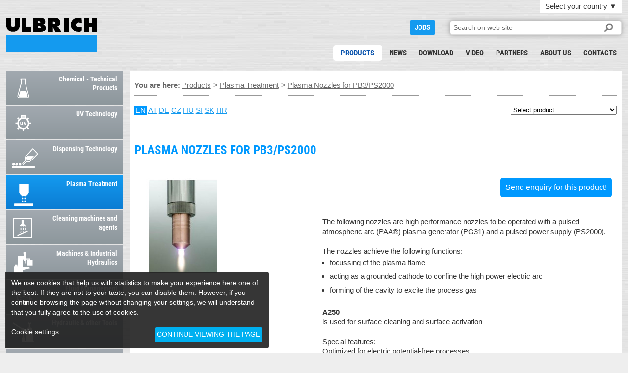

--- FILE ---
content_type: text/html; charset=UTF-8
request_url: https://www.ulbrich-group.com/plasma-nozzles-for-pb3-ps2000
body_size: 5143
content:
<!DOCTYPE html>
<html>
<head>
<title>PLASMA NOZZLES FOR PB3/PS2000</title>
<meta content='Plasma Nozzles for PB3/PS2000 The following nozzles are high performance nozzles to be operated with a pulsed atmospheric arc (PAA®) plasma generator (PG31) and a pulsed power supply (PS2000).' name='Description'>
<meta charset=utf-8>
<meta content=index,follow name='Robots'>
<meta name=viewport content='user-scalable=no, initial-scale=1.0, maximum-scale=1.0, width=device-width'>
<link href=https://dir.ulbrich.si/pic/min.css?210207 rel=stylesheet>

<link href=https://www.ulbrich-group.com/ rel=alternate hreflang=en>
	<link href=https://www.ulbrich.at/ rel=alternate hreflang=de-at>
	<link href=https://www.ulbrich.cz/ rel=alternate hreflang=cz>
	<link href=https://www.ulbrich-gmbh.de/ rel=alternate hreflang=de>
	<link href=https://www.ulbrich.hu/ rel=alternate hreflang=hu>
	<link href=https://www.ulbrich-sk.sk/ rel=alternate hreflang=sk>
	<link href=https://www.ulbrich.hr/ rel=alternate hreflang=hr>
	<link href=https://www.ulbrich.si/ rel=alternate hreflang=sl>

<meta property=og:title content='PLASMA NOZZLES FOR PB3/PS2000'>
<meta property=og:type content='website'>
<meta property=og:image content='https://www.ulbrich-group.com/favicon/ulbrich.jpg?1769284927'>
<meta property=og:url content='https://www.ulbrich-group.com/plasma-nozzles-for-pb3-ps2000'>
<meta property=og:description content='Plasma Nozzles for PB3/PS2000 The following nozzles are high performance nozzles to be operated with a pulsed atmospheric arc (PAA®) plasma generator (PG31) and a pulsed power supply (PS2000).'>

<meta name=author content='Ulbrich Group'>

<meta name=twitter:card content=summary_large_image>
  <meta property=twitter:domain content=ulbrich-group.com/>
  <meta property=twitter:url content=https://www.ulbrich-group.com/plasma-nozzles-for-pb3-ps2000>
  <meta name=twitter:title content='PLASMA NOZZLES FOR PB3/PS2000'>
  <meta name=twitter:description content='Plasma Nozzles for PB3/PS2000 The following nozzles are high performance nozzles to be operated with a pulsed atmospheric arc (PAA®) plasma generator (PG31) and a pulsed power supply (PS2000).'>
  <meta name=twitter:image content=https://www.ulbrich-group.com/favicon/ulbrich.jpg>

<link href=https://www.ulbrich-group.com/favicon/ulbrich-Favicon-32x32.png rel=icon sizes=32x32>
	<link href=https://www.ulbrich-group.com/favicon/ulbrich-Favicon-192x192.png rel=icon sizes=192x192>
	<link href=https://www.ulbrich-group.com/favicon/ulbrich-Favicon-180x180.png rel=apple-touch-icon-precomposed>
	<link href=https://www.ulbrich-group.com/favicon/ulbrich-logo-icon-120x120.png rel=apple-touch-icon sizes=120x120>
	<link href=https://www.ulbrich-group.com/favicon/ulbrich-logo-icon-152x152.png rel=apple-touch-icon sizes=152x152>
	<link href=https://www.ulbrich-group.com/favicon/ulbrich-logo-icon-512x512.png rel=apple-touch-icon sizes=512x512>
	<meta content=https://www.ulbrich-group.com/favicon/ulbrich-Favicon-270x270.png name=msapplication-TileImage>


	<body><div id=a11y-root><div id=wr0 class=cf><div id='he1' ><div id=wr100><div id=menuB1 class=onn1></div><div id=selLangB>Select your country <em>&#9660</em></div></div><div id=selLangS><ul><li><a href='https://www.ulbrich-group.com/'>International</a><li><a href='https://www.ulbrich.at/'>Austria</a><li><a href='https://www.ulbrich.hr/'>Croatia</a><li><a href='https://www.ulbrich.cz/'>Czech Republic</a><li><a href='https://www.ulbrich-gmbh.de/'>Germany</a><li><a href='https://www.ulbrich.hu/'>Hungary</a><li><a href='https://www.ulbrich-sk.sk/'>Slovakia</a><li><a href='https://www.ulbrich.si/'>Slovenia</a></ul></div><h1 id=logo><a href=https://www.ulbrich-group.com/ title='Home'>Plasma Nozzles for PB3/PS2000</a></h1><div id=joB><a href=https://www.ulbrich-group.com/jobs title='JOBS'>JOBS</a></div><div id=searchB><form action=https://www.ulbrich-group.com/ method=get><input name=q type=text placeholder='Search on web site' id=searchT><input type=submit id=submitB value=''></form></div>

<div id='na2'><ul><li class='on1'><a href='https://www.ulbrich-group.com/products' title='Products'>Products</a><li><a href='https://www.ulbrich-group.com/news' title='News'>News</a><li><a href='https://www.ulbrich-group.com/download' title='Download'>Download</a><li><a href='https://www.ulbrich-group.com/video' title='Video'>Video</a><li><a href='https://www.ulbrich-group.com/partners' title='Partners'>Partners</a><li><a href='https://www.ulbrich-group.com/about-us' title='About us'>About us</a><li><a href='https://www.ulbrich-group.com/contacts' title='Contacts'>Contacts</a></ul></div><div id=Smenu></div>

</div></div>

<div id=wr1 class=cf><div id=ProductsTopMenu class=cf>
<ul class=ulT><li class='pmT2'><a href='https://www.ulbrich-group.com/chemical-technical-products' title='Chemical - Technical Products'>Chemical - Technical Products</a><li class='pmT2'><a href='https://www.ulbrich-group.com/uv-technology' title='UV Technology'>UV Technology</a><li class='pmT2'><a href='https://www.ulbrich-group.com/dispensing-technology' title='Dispensing Technology'>Dispensing Technology</a><li class='pmT2'><a href='https://www.ulbrich-group.com/plasma-treatment' title='Plasma Treatment'>Plasma Treatment</a><li class='pmT2'><a href='https://www.ulbrich-group.com/cleaning-machines-and-agents' title='Cleaning machines and agents'>Cleaning machines and agents</a><li class='pmT2'><a href='https://www.ulbrich-group.com/machines-industrial-hydraulics' title='Machines & Industrial Hydraulics'>Machines & Industrial Hydraulics</a><li class='pmT2'><a href='https://www.ulbrich-group.com/fluid-management' title='Fluid Management'>Fluid Management</a><li class='pmT2'><a href='https://www.ulbrich-group.com/hydraulic-other-tools' title='Hydraulic & other Tools'>Hydraulic & other Tools</a><li class='pmT2'><a href='https://www.ulbrich-group.com/industrial-shock-absorbers-springs' title='Industrial shock absorbers & Springs'>Industrial shock absorbers & Springs</a></ul>
</div>
<div id=NewsTopMenu class=cf>
<ul class=ulT><li class='pmT2'><a href='https://www.ulbrich-group.com/product-news' title='Product news'>Product news</a><li class='pmT2'><a href='https://www.ulbrich-group.com/events' title='Events'>Events</a><li class='pmT2'><a href='https://www.ulbrich-group.com/jobs' title='Jobs'>Jobs</a></ul>
</div>


<div id=ps><div id='na3'><ul><li class='a0A'><a href='https://www.ulbrich-group.com/chemical-technical-products' title='Chemical - Technical Products'><h2 class='na3h ng5'>Chemical - Technical Products</h2></a><li class='a0A'><a href='https://www.ulbrich-group.com/uv-technology' title='UV Technology'><h2 class='na3h ng6'>UV Technology</h2></a><li class='a0A'><a href='https://www.ulbrich-group.com/dispensing-technology' title='Dispensing Technology'><h2 class='na3h ng7'>Dispensing Technology</h2></a><li class='a1'><a href='https://www.ulbrich-group.com/plasma-treatment' title='Plasma Treatment'><h2 class='na3h ng8'>Plasma Treatment</h2></a><li class='a0A'><a href='https://www.ulbrich-group.com/cleaning-machines-and-agents' title='Cleaning machines and agents'><h2 class='na3h ng9'>Cleaning machines and agents</h2></a><li class='g0A'><a href='https://www.ulbrich-group.com/machines-industrial-hydraulics' title='Machines & Industrial Hydraulics'><h2 class='na3h ng2'>Machines & Industrial Hydraulics</h2></a><li class='g0A'><a href='https://www.ulbrich-group.com/fluid-management' title='Fluid Management'><h2 class='na3h ng1'>Fluid Management</h2></a><li class='g0A'><a href='https://www.ulbrich-group.com/hydraulic-other-tools' title='Hydraulic & other Tools'><h2 class='na3h ng3'>Hydraulic & other Tools</h2></a><li class='g0A'><a href='https://www.ulbrich-group.com/industrial-shock-absorbers-springs' title='Industrial shock absorbers & Springs'><h2 class='na3h ng4'>Industrial shock absorbers & Springs</h2></a></ul></div></div>

<div id=se1><blockquote class=bp1><div id=nag><ul><b>You are here: </b><a href='https://www.ulbrich-group.com/products' title='Products'>Products</a>&gt; <a href='https://www.ulbrich-group.com/plasma-treatment' title='Plasma Treatment'>Plasma Treatment</a>&gt; <a href=plasma-nozzles-for-pb3-ps2000 title='Plasma Nozzles for PB3/PS2000'>Plasma Nozzles for PB3/PS2000</a></ul></div><select id=sel1><option value=''>Select product<option value='piezobrush-pz3-the-world-s-smallest-plasma-handheld-device'> piezobrush® PZ3 - the world's smallest plasma handheld device<option value='about-plasma-technology'>About Plasma Technology<option value='automation-solutions-for-plasma-applications'>Automation solutions for plasma applications<option value='maximum-surface-quality-in-3d-printing-through-plasma-activation'>Maximum Surface Quality in 3D Printing through Plasma Activation<option value='pb3-ps2000-high-performance-atmospheric-plasma-system'>PB3/PS2000 High performance atmospheric plasma system<option value='piezobrush-pz3i'>piezobrush PZ3i<option value='plasma-nozzles-for-pb3-ps2000'>Plasma Nozzles for PB3/PS2000<option value='plasma-treatment-software'>Plasma Treatment Software<option value='plasmatool'>Plasmatool<option value='starter-kit-electrical'>Starter Kit Electrical<option value='starter-kit-gas'>Starter Kit Gas<option value='testink-pins'>Testink-Pins</select><div id=LangNav><span class=langON><a href=# data='plasma-nozzles-for-pb3-ps2000||eng' title='Plasma Nozzles for PB3/PS2000'>EN</a></span>&nbsp;<span><a href=# data='plasma-dusen-fur-pb3-ps2000||aut' title='Plasma Düsen für PB3/PS2000'>AT</a></span>&nbsp;<span><a href=# data='plasma-dusen-fur-pb3-ps2000||ger' title='Plasma Düsen für PB3/PS2000'>DE</a></span>&nbsp;<span><a href=# data='plasma-nozzles-for-pb3-ps2000||cze' title='Plasma Nozzles for PB3/PS2000'>CZ</a></span>&nbsp;<span><a href=# data='plasma-nozzles-for-pb3-ps2000||hun' title='Plasma Nozzles for PB3/PS2000'>HU</a></span>&nbsp;<span><a href=# data='plasma-nozzles-for-pb3-ps2000||slo' title='Plasma Nozzles for PB3/PS2000'>SI</a></span>&nbsp;<span><a href=# data='plasma-nozzles-for-pb3-ps2000||slv' title='Plasma Nozzles for PB3/PS2000'>SK</a></span>&nbsp;<span><a href=# data='plasma-nozzles-for-pb3-ps2000||cro' title='Plasma Nozzles for PB3/PS2000'>HR</a></span>&nbsp;</div><br><br><h2 class=h21 id=titleOut>PLASMA NOZZLES FOR PB3/PS2000</h2><div class=le1><p class=bo1><a href='plasma-treatment/PLASMA_NOZZLES_th8.jpg' rel=NaMoo><img src='plasma-treatment/PLASMA_NOZZLES_th5.jpg?1' width=200 height=200 alt='Plasma Nozzles for PB3/PS2000'></a></p></div><div class=le2><div id=ban1 class=round>Send enquiry for this product!</div><div id=descOut><br>The following nozzles are high performance nozzles to be operated with a pulsed atmospheric arc (PAA®) plasma generator (PG31) and a pulsed power supply (PS2000). &nbsp;&nbsp;<br><br>The nozzles achieve the following functions:&nbsp;<br><ul><li>focussing of the plasma flame&nbsp;</li><li>acting as a grounded cathode to confine the high power electric arc</li><li>forming of the cavity to excite the process gas&nbsp;</li></ul><br><b><b>A250</b><br></b>is used for surface cleaning and surface activation&nbsp;<br><br>Special features:&nbsp;<br>Optimized for electric potential-free processes<br><br><b>A350&nbsp;</b><br>is used for surface cleaning, surface activation, thermal treatment and reactive coating.&nbsp;<br><br>Special features:&nbsp;<br>Optimized for sensitive materials&nbsp;<br><br><b>A450&nbsp;</b><br>is used for surface cleaning, surface activation, thermal treatment and reactive coating.&nbsp;<br><br>Special features:&nbsp;<br>Optimized for high process speeds &nbsp;</div><div id=pdfOut><div class='ta1'>Pdf:</div><div class=ta2><ul><li><a href=plasma-treatment/Data_Sheet_A250.pdf target=_blank title='Data_Sheet_A250.pdf'>Data Sheet A250.pdf</a><li><a href=plasma-treatment/Data_Sheet_A350.pdf target=_blank title='Data_Sheet_A350.pdf'>Data Sheet A350.pdf</a><li><a href=plasma-treatment/Data_Sheet_A450.pdf target=_blank title='Data_Sheet_A450.pdf'>Data Sheet A450.pdf</a><br><br></ul></div></div><div id=videoOut><div class='ta1'>Video:</div><div class='ta2 videoWrapper'><iframe width="560" height="315" src="https://www.youtube-nocookie.com/embed/vWQE-JbWWgQ" frameborder="0" allowfullscreen></iframe></div></div></div><div class=le3></div></div></div><div id=grab1 class=cf><form class=forma id=form1 action=index.php method=get><fieldset id=form1_on><h2 class=h22>Send enquiry for this product!</h2><h3 class='h31 round'>PLASMA NOZZLES FOR PB3/PS2000</h3><label id=ale1 class=ac1>Please fill in all requested fields.</label><label id=ale2 class=ac2>Please fill in the fields with correct data.</label><label><input placeholder='Name and Surname' type=text name=Nnam id=idNnam class=in1></label><label><input placeholder='Company' type=text name=Ncom id=idNcom class=in1></label><label><input placeholder='Street/Nr' type=text name=Nstr id=idNstr class=in1></label><label><input placeholder='City/Zip code' type=text name=Ncit id=idNcit class=in1></label><label><span id=Spost><p id=postID>0</p><input type=text class=in1 name=Ncou id=idNcou tabindex=0 value='' placeholder='Country'></span></label><label><input placeholder='Phone/GSM' type=text name=Ntel id=idNtel class=in1></label><label><input placeholder='E-mail' type=text name=xmail id=xmail class=in1></label><label><textarea placeholder='Comments' name=Nnot class=te1></textarea></label>

		<div class=cf></div><br>

		<label id=chkA>

			<div><i></i><span>I agree with the Legal terms and I read  <a href=privacy-policy  title='Privacy Policy'>Privacy Policy</a>.</span></div>
			<input type=hidden id=term name=term data1=chkA data2=termnews>
		</label>

		<div class=cf></div><br>

		<label id=chkB>
			<div><i></i><span>I authorize you to notify me about interesting news and events via e-mails. <br>If you no longer wish to receive our e-mails in the future, you can opt out of them at any time via a link at the end of each newsletter  or send us an e-mail at <a href=mailto:office@ulbrich-group.com title=office@ulbrich-group.com>office@ulbrich-group.com</a>. Your information will be processed in accordance with legal regulations.<br><br><a href=privacy-policy title='Privacy Policy'>Privacy Policy</a></span></div>
			<input type=hidden name=news>
		</label>

		<div class=cf></div><br>
		<p><label><input value='Send' name=submitBtn type=submit class=sub></label><input type=hidden name=Nprod value='3JbZdaLem-yW3NFmjuRfnYLEebd6un1NuYvJgsk'><input type=hidden name=NdataText value='Enquiry -|Name and Surname|Company|Street/Nr|City/Zip code|Country|Phone/GSM|E-mail|Comments|eng|https://www.ulbrich-group.com/plasma-nozzles-for-pb3-ps2000|Plasma Nozzles for PB3/PS2000'></fieldset><fieldset id=form1_off><h3 class='h31 round'>Thank you for your enquiry!<br>We will contact you in shortest time possible.</h3></fieldset></form></div></blockquote></div></div>

<div id=wr2 class=cf><div id=NaMooSlide21><ul><li><img src=footer/alutech.png?1 width=100 height=40 alt='Alutech'><li><img src=footer/argohytos.png width=100 height=40 alt='ARGO-HYTOS'><li><img src=footer/bostik.png?2 width=100 height=40 alt='Bostik'><li><img src=footer/buehnen.png?2 width=100 height=40 alt='BÜHNEN'><li><img src=footer/dct.png width=100 height=40 alt='DCT'><li><img src=footer/dge.png width=100 height=40 alt='Distributors Group Europe (DGE)'><li><img src=footer/dow.png width=100 height=40 alt='Dow Corning'><li><img src=footer/dowsil.png width=100 height=40 alt='Dowsil'><li><img src=footer/dupont.png?2 width=100 height=40 alt='Dupont'><li><img src=footer/electrolube.png width=100 height=40 alt='Electrolube'><li><img src=footer/elsold.png width=100 height=40 alt='ELSOLD'><li><img src=footer/equalizer.png width=100 height=40 alt='Equalizer International'><li><img src=footer/honle.png width=100 height=40 alt='Hönle'><li><img src=footer/hytorc.png width=100 height=40 alt='Hytorc'><li><img src=footer/jax.png width=100 height=40 alt='Jax'><li><img src=footer/krytox.png width=100 height=40 alt='Krytox'><li><img src=footer/lubrilog.png?2 width=100 height=40 alt='Lubrilog'><li><img src=footer/panacol.png width=100 height=40 alt='Panacol'><li><img src=footer/permabond.png width=100 height=40 alt='Permabond'><li><img src=footer/relyon.png width=100 height=40 alt='Relyon plasma GmbH'><li><img src=footer/powerteam.png width=100 height=40 alt='Power Team'><li><img src=footer/plexus.png width=100 height=40 alt='ITW Plexus'><li><img src=footer/maximator.png width=100 height=40 alt='MAXIMATOR'><li><img src=footer/metermix.png width=100 height=40 alt='Meter Mix® Systems Ltd'><li><img src=footer/molykote.png width=100 height=40 alt='Molykote'><li><img src=footer/merbenit.png width=100 height=40 alt='merz+benteli'><li><img src=footer/nevo.png width=100 height=40 alt='Nevo'><li><img src=footer/techcon.png width=100 height=40 alt='Techcon Systems'><li><img src=footer/threebond.png?2 width=100 height=40 alt='Threebond'><li><img src=footer/wandfluh.png width=100 height=40 alt='Wandfluh AG'><li><img src=footer/weforma.png width=100 height=40 alt='Wefprma'><li><img src=footer/xiameter.png width=100 height=40 alt='Xiameter'><li><img src=footer/zip.png width=100 height=40 alt='Zip-Chem Aviation Products'></ul></div><div class=fpad1>© Copyright 2026 Ulbrich Group</div><div class=fpad2><a href='https://www.ulbrich-group.com/home' title='Home'>Home</a><a href='https://www.ulbrich-group.com/products' title='Products'>Products</a><a href='https://www.ulbrich-group.com/news' title='News'>News</a><a href='https://www.ulbrich-group.com/download' title='Download'>Download</a><a href='https://www.ulbrich-group.com/video' title='Video'>Video</a><a href='https://www.ulbrich-group.com/partners' title='Partners'>Partners</a><a href='https://www.ulbrich-group.com/about-us' title='About us'>About us</a><a href='https://www.ulbrich-group.com/sitemap' title='Sitemap'>Sitemap</a><a href='https://www.ulbrich-group.com/disclaimer' title='Disclaimer'>Disclaimer</a><a href='https://www.ulbrich-group.com/terms-conditions' title='Terms & Conditions'>Terms & Conditions</a><a href='https://www.ulbrich-group.com/cookies' title='Cookies'>Cookies</a><a href='https://www.ulbrich-group.com/iso-certification' title='ISO Certification'>ISO Certification</a><a href='https://www.ulbrich-group.com/quality-policy' title='Quality policy'>Quality policy</a><a href='https://www.ulbrich-group.com/privacy-policy' title='Privacy Policy'>Privacy Policy</a><a href='https://www.ulbrich-group.com/code-of-conduct' title='Code of Conduct'>Code of Conduct</a></div><div id=topB><a href=#he1><b>Back on top</b></a></div></div></div>

<div id=paths>https://www.ulbrich-group.com/,https://dir.ulbrich.si/,eng</div>
<div id=opencookiesettings><i class=icon-cookie></i></div>
<div id=bottomfooter><div id=cookieBox>We use cookies that help us with statistics to make your experience here one of the best. If they are not to your taste, you can disable them. However, if you continue browsing the page without changing your settings, we will understand that you fully agree to the use of cookies.<span class=clear><br></span><span id=aboutpopup>Cookie settings</span><span id=closepopup>CONTINUE VIEWING THE PAGE</span></div><div id=cookieSet><b>COOKIE SETTINGS</b><br><br><i class=icon-times id=closenotice></i>We also use cookies, which help us with statistics to make your experience here one of the best. But don't worry - they are homemade.<br>You can read more about this in the <span class=popuplink><a href=https://www.ulbrich-group.com/cookies>Notice about cookies</a></span>, and you can turn them off or on below.<br><br><span id=cookieON data="Allow all cookies"></span><br><span id=cookieOFF data="Do not allow any cookies"></span><br><br><span id=closepopup2>SAVE SETTINGS</span></div></div><script src=https://dir.ulbrich.si/pic/MooTools-Core-1.5.1.js></script><script src=https://dir.ulbrich.si/pic/MooTools-Asset-1.5.1.js></script><script src=https://dir.ulbrich.si/pic/plugin.js?210207></script><script src=https://dir.ulbrich.si/pic/autocomplete.js?210207></script><script async src="https://www.googletagmanager.com/gtag/js?id=UA-62128047-2"></script><script>window.dataLayer = window.dataLayer || [];function gtag(){dataLayer.push(arguments);}gtag('js', new Date());gtag('config','UA-62128047-2');</script>
    


--- FILE ---
content_type: text/html; charset=utf-8
request_url: https://www.youtube-nocookie.com/embed/vWQE-JbWWgQ
body_size: 46506
content:
<!DOCTYPE html><html lang="en" dir="ltr" data-cast-api-enabled="true"><head><meta name="viewport" content="width=device-width, initial-scale=1"><script nonce="VW7FZkFayM9zHiNBD9oMJA">if ('undefined' == typeof Symbol || 'undefined' == typeof Symbol.iterator) {delete Array.prototype.entries;}</script><style name="www-roboto" nonce="YGztDliDFhdsbH-bytWUkg">@font-face{font-family:'Roboto';font-style:normal;font-weight:400;font-stretch:100%;src:url(//fonts.gstatic.com/s/roboto/v48/KFO7CnqEu92Fr1ME7kSn66aGLdTylUAMa3GUBHMdazTgWw.woff2)format('woff2');unicode-range:U+0460-052F,U+1C80-1C8A,U+20B4,U+2DE0-2DFF,U+A640-A69F,U+FE2E-FE2F;}@font-face{font-family:'Roboto';font-style:normal;font-weight:400;font-stretch:100%;src:url(//fonts.gstatic.com/s/roboto/v48/KFO7CnqEu92Fr1ME7kSn66aGLdTylUAMa3iUBHMdazTgWw.woff2)format('woff2');unicode-range:U+0301,U+0400-045F,U+0490-0491,U+04B0-04B1,U+2116;}@font-face{font-family:'Roboto';font-style:normal;font-weight:400;font-stretch:100%;src:url(//fonts.gstatic.com/s/roboto/v48/KFO7CnqEu92Fr1ME7kSn66aGLdTylUAMa3CUBHMdazTgWw.woff2)format('woff2');unicode-range:U+1F00-1FFF;}@font-face{font-family:'Roboto';font-style:normal;font-weight:400;font-stretch:100%;src:url(//fonts.gstatic.com/s/roboto/v48/KFO7CnqEu92Fr1ME7kSn66aGLdTylUAMa3-UBHMdazTgWw.woff2)format('woff2');unicode-range:U+0370-0377,U+037A-037F,U+0384-038A,U+038C,U+038E-03A1,U+03A3-03FF;}@font-face{font-family:'Roboto';font-style:normal;font-weight:400;font-stretch:100%;src:url(//fonts.gstatic.com/s/roboto/v48/KFO7CnqEu92Fr1ME7kSn66aGLdTylUAMawCUBHMdazTgWw.woff2)format('woff2');unicode-range:U+0302-0303,U+0305,U+0307-0308,U+0310,U+0312,U+0315,U+031A,U+0326-0327,U+032C,U+032F-0330,U+0332-0333,U+0338,U+033A,U+0346,U+034D,U+0391-03A1,U+03A3-03A9,U+03B1-03C9,U+03D1,U+03D5-03D6,U+03F0-03F1,U+03F4-03F5,U+2016-2017,U+2034-2038,U+203C,U+2040,U+2043,U+2047,U+2050,U+2057,U+205F,U+2070-2071,U+2074-208E,U+2090-209C,U+20D0-20DC,U+20E1,U+20E5-20EF,U+2100-2112,U+2114-2115,U+2117-2121,U+2123-214F,U+2190,U+2192,U+2194-21AE,U+21B0-21E5,U+21F1-21F2,U+21F4-2211,U+2213-2214,U+2216-22FF,U+2308-230B,U+2310,U+2319,U+231C-2321,U+2336-237A,U+237C,U+2395,U+239B-23B7,U+23D0,U+23DC-23E1,U+2474-2475,U+25AF,U+25B3,U+25B7,U+25BD,U+25C1,U+25CA,U+25CC,U+25FB,U+266D-266F,U+27C0-27FF,U+2900-2AFF,U+2B0E-2B11,U+2B30-2B4C,U+2BFE,U+3030,U+FF5B,U+FF5D,U+1D400-1D7FF,U+1EE00-1EEFF;}@font-face{font-family:'Roboto';font-style:normal;font-weight:400;font-stretch:100%;src:url(//fonts.gstatic.com/s/roboto/v48/KFO7CnqEu92Fr1ME7kSn66aGLdTylUAMaxKUBHMdazTgWw.woff2)format('woff2');unicode-range:U+0001-000C,U+000E-001F,U+007F-009F,U+20DD-20E0,U+20E2-20E4,U+2150-218F,U+2190,U+2192,U+2194-2199,U+21AF,U+21E6-21F0,U+21F3,U+2218-2219,U+2299,U+22C4-22C6,U+2300-243F,U+2440-244A,U+2460-24FF,U+25A0-27BF,U+2800-28FF,U+2921-2922,U+2981,U+29BF,U+29EB,U+2B00-2BFF,U+4DC0-4DFF,U+FFF9-FFFB,U+10140-1018E,U+10190-1019C,U+101A0,U+101D0-101FD,U+102E0-102FB,U+10E60-10E7E,U+1D2C0-1D2D3,U+1D2E0-1D37F,U+1F000-1F0FF,U+1F100-1F1AD,U+1F1E6-1F1FF,U+1F30D-1F30F,U+1F315,U+1F31C,U+1F31E,U+1F320-1F32C,U+1F336,U+1F378,U+1F37D,U+1F382,U+1F393-1F39F,U+1F3A7-1F3A8,U+1F3AC-1F3AF,U+1F3C2,U+1F3C4-1F3C6,U+1F3CA-1F3CE,U+1F3D4-1F3E0,U+1F3ED,U+1F3F1-1F3F3,U+1F3F5-1F3F7,U+1F408,U+1F415,U+1F41F,U+1F426,U+1F43F,U+1F441-1F442,U+1F444,U+1F446-1F449,U+1F44C-1F44E,U+1F453,U+1F46A,U+1F47D,U+1F4A3,U+1F4B0,U+1F4B3,U+1F4B9,U+1F4BB,U+1F4BF,U+1F4C8-1F4CB,U+1F4D6,U+1F4DA,U+1F4DF,U+1F4E3-1F4E6,U+1F4EA-1F4ED,U+1F4F7,U+1F4F9-1F4FB,U+1F4FD-1F4FE,U+1F503,U+1F507-1F50B,U+1F50D,U+1F512-1F513,U+1F53E-1F54A,U+1F54F-1F5FA,U+1F610,U+1F650-1F67F,U+1F687,U+1F68D,U+1F691,U+1F694,U+1F698,U+1F6AD,U+1F6B2,U+1F6B9-1F6BA,U+1F6BC,U+1F6C6-1F6CF,U+1F6D3-1F6D7,U+1F6E0-1F6EA,U+1F6F0-1F6F3,U+1F6F7-1F6FC,U+1F700-1F7FF,U+1F800-1F80B,U+1F810-1F847,U+1F850-1F859,U+1F860-1F887,U+1F890-1F8AD,U+1F8B0-1F8BB,U+1F8C0-1F8C1,U+1F900-1F90B,U+1F93B,U+1F946,U+1F984,U+1F996,U+1F9E9,U+1FA00-1FA6F,U+1FA70-1FA7C,U+1FA80-1FA89,U+1FA8F-1FAC6,U+1FACE-1FADC,U+1FADF-1FAE9,U+1FAF0-1FAF8,U+1FB00-1FBFF;}@font-face{font-family:'Roboto';font-style:normal;font-weight:400;font-stretch:100%;src:url(//fonts.gstatic.com/s/roboto/v48/KFO7CnqEu92Fr1ME7kSn66aGLdTylUAMa3OUBHMdazTgWw.woff2)format('woff2');unicode-range:U+0102-0103,U+0110-0111,U+0128-0129,U+0168-0169,U+01A0-01A1,U+01AF-01B0,U+0300-0301,U+0303-0304,U+0308-0309,U+0323,U+0329,U+1EA0-1EF9,U+20AB;}@font-face{font-family:'Roboto';font-style:normal;font-weight:400;font-stretch:100%;src:url(//fonts.gstatic.com/s/roboto/v48/KFO7CnqEu92Fr1ME7kSn66aGLdTylUAMa3KUBHMdazTgWw.woff2)format('woff2');unicode-range:U+0100-02BA,U+02BD-02C5,U+02C7-02CC,U+02CE-02D7,U+02DD-02FF,U+0304,U+0308,U+0329,U+1D00-1DBF,U+1E00-1E9F,U+1EF2-1EFF,U+2020,U+20A0-20AB,U+20AD-20C0,U+2113,U+2C60-2C7F,U+A720-A7FF;}@font-face{font-family:'Roboto';font-style:normal;font-weight:400;font-stretch:100%;src:url(//fonts.gstatic.com/s/roboto/v48/KFO7CnqEu92Fr1ME7kSn66aGLdTylUAMa3yUBHMdazQ.woff2)format('woff2');unicode-range:U+0000-00FF,U+0131,U+0152-0153,U+02BB-02BC,U+02C6,U+02DA,U+02DC,U+0304,U+0308,U+0329,U+2000-206F,U+20AC,U+2122,U+2191,U+2193,U+2212,U+2215,U+FEFF,U+FFFD;}@font-face{font-family:'Roboto';font-style:normal;font-weight:500;font-stretch:100%;src:url(//fonts.gstatic.com/s/roboto/v48/KFO7CnqEu92Fr1ME7kSn66aGLdTylUAMa3GUBHMdazTgWw.woff2)format('woff2');unicode-range:U+0460-052F,U+1C80-1C8A,U+20B4,U+2DE0-2DFF,U+A640-A69F,U+FE2E-FE2F;}@font-face{font-family:'Roboto';font-style:normal;font-weight:500;font-stretch:100%;src:url(//fonts.gstatic.com/s/roboto/v48/KFO7CnqEu92Fr1ME7kSn66aGLdTylUAMa3iUBHMdazTgWw.woff2)format('woff2');unicode-range:U+0301,U+0400-045F,U+0490-0491,U+04B0-04B1,U+2116;}@font-face{font-family:'Roboto';font-style:normal;font-weight:500;font-stretch:100%;src:url(//fonts.gstatic.com/s/roboto/v48/KFO7CnqEu92Fr1ME7kSn66aGLdTylUAMa3CUBHMdazTgWw.woff2)format('woff2');unicode-range:U+1F00-1FFF;}@font-face{font-family:'Roboto';font-style:normal;font-weight:500;font-stretch:100%;src:url(//fonts.gstatic.com/s/roboto/v48/KFO7CnqEu92Fr1ME7kSn66aGLdTylUAMa3-UBHMdazTgWw.woff2)format('woff2');unicode-range:U+0370-0377,U+037A-037F,U+0384-038A,U+038C,U+038E-03A1,U+03A3-03FF;}@font-face{font-family:'Roboto';font-style:normal;font-weight:500;font-stretch:100%;src:url(//fonts.gstatic.com/s/roboto/v48/KFO7CnqEu92Fr1ME7kSn66aGLdTylUAMawCUBHMdazTgWw.woff2)format('woff2');unicode-range:U+0302-0303,U+0305,U+0307-0308,U+0310,U+0312,U+0315,U+031A,U+0326-0327,U+032C,U+032F-0330,U+0332-0333,U+0338,U+033A,U+0346,U+034D,U+0391-03A1,U+03A3-03A9,U+03B1-03C9,U+03D1,U+03D5-03D6,U+03F0-03F1,U+03F4-03F5,U+2016-2017,U+2034-2038,U+203C,U+2040,U+2043,U+2047,U+2050,U+2057,U+205F,U+2070-2071,U+2074-208E,U+2090-209C,U+20D0-20DC,U+20E1,U+20E5-20EF,U+2100-2112,U+2114-2115,U+2117-2121,U+2123-214F,U+2190,U+2192,U+2194-21AE,U+21B0-21E5,U+21F1-21F2,U+21F4-2211,U+2213-2214,U+2216-22FF,U+2308-230B,U+2310,U+2319,U+231C-2321,U+2336-237A,U+237C,U+2395,U+239B-23B7,U+23D0,U+23DC-23E1,U+2474-2475,U+25AF,U+25B3,U+25B7,U+25BD,U+25C1,U+25CA,U+25CC,U+25FB,U+266D-266F,U+27C0-27FF,U+2900-2AFF,U+2B0E-2B11,U+2B30-2B4C,U+2BFE,U+3030,U+FF5B,U+FF5D,U+1D400-1D7FF,U+1EE00-1EEFF;}@font-face{font-family:'Roboto';font-style:normal;font-weight:500;font-stretch:100%;src:url(//fonts.gstatic.com/s/roboto/v48/KFO7CnqEu92Fr1ME7kSn66aGLdTylUAMaxKUBHMdazTgWw.woff2)format('woff2');unicode-range:U+0001-000C,U+000E-001F,U+007F-009F,U+20DD-20E0,U+20E2-20E4,U+2150-218F,U+2190,U+2192,U+2194-2199,U+21AF,U+21E6-21F0,U+21F3,U+2218-2219,U+2299,U+22C4-22C6,U+2300-243F,U+2440-244A,U+2460-24FF,U+25A0-27BF,U+2800-28FF,U+2921-2922,U+2981,U+29BF,U+29EB,U+2B00-2BFF,U+4DC0-4DFF,U+FFF9-FFFB,U+10140-1018E,U+10190-1019C,U+101A0,U+101D0-101FD,U+102E0-102FB,U+10E60-10E7E,U+1D2C0-1D2D3,U+1D2E0-1D37F,U+1F000-1F0FF,U+1F100-1F1AD,U+1F1E6-1F1FF,U+1F30D-1F30F,U+1F315,U+1F31C,U+1F31E,U+1F320-1F32C,U+1F336,U+1F378,U+1F37D,U+1F382,U+1F393-1F39F,U+1F3A7-1F3A8,U+1F3AC-1F3AF,U+1F3C2,U+1F3C4-1F3C6,U+1F3CA-1F3CE,U+1F3D4-1F3E0,U+1F3ED,U+1F3F1-1F3F3,U+1F3F5-1F3F7,U+1F408,U+1F415,U+1F41F,U+1F426,U+1F43F,U+1F441-1F442,U+1F444,U+1F446-1F449,U+1F44C-1F44E,U+1F453,U+1F46A,U+1F47D,U+1F4A3,U+1F4B0,U+1F4B3,U+1F4B9,U+1F4BB,U+1F4BF,U+1F4C8-1F4CB,U+1F4D6,U+1F4DA,U+1F4DF,U+1F4E3-1F4E6,U+1F4EA-1F4ED,U+1F4F7,U+1F4F9-1F4FB,U+1F4FD-1F4FE,U+1F503,U+1F507-1F50B,U+1F50D,U+1F512-1F513,U+1F53E-1F54A,U+1F54F-1F5FA,U+1F610,U+1F650-1F67F,U+1F687,U+1F68D,U+1F691,U+1F694,U+1F698,U+1F6AD,U+1F6B2,U+1F6B9-1F6BA,U+1F6BC,U+1F6C6-1F6CF,U+1F6D3-1F6D7,U+1F6E0-1F6EA,U+1F6F0-1F6F3,U+1F6F7-1F6FC,U+1F700-1F7FF,U+1F800-1F80B,U+1F810-1F847,U+1F850-1F859,U+1F860-1F887,U+1F890-1F8AD,U+1F8B0-1F8BB,U+1F8C0-1F8C1,U+1F900-1F90B,U+1F93B,U+1F946,U+1F984,U+1F996,U+1F9E9,U+1FA00-1FA6F,U+1FA70-1FA7C,U+1FA80-1FA89,U+1FA8F-1FAC6,U+1FACE-1FADC,U+1FADF-1FAE9,U+1FAF0-1FAF8,U+1FB00-1FBFF;}@font-face{font-family:'Roboto';font-style:normal;font-weight:500;font-stretch:100%;src:url(//fonts.gstatic.com/s/roboto/v48/KFO7CnqEu92Fr1ME7kSn66aGLdTylUAMa3OUBHMdazTgWw.woff2)format('woff2');unicode-range:U+0102-0103,U+0110-0111,U+0128-0129,U+0168-0169,U+01A0-01A1,U+01AF-01B0,U+0300-0301,U+0303-0304,U+0308-0309,U+0323,U+0329,U+1EA0-1EF9,U+20AB;}@font-face{font-family:'Roboto';font-style:normal;font-weight:500;font-stretch:100%;src:url(//fonts.gstatic.com/s/roboto/v48/KFO7CnqEu92Fr1ME7kSn66aGLdTylUAMa3KUBHMdazTgWw.woff2)format('woff2');unicode-range:U+0100-02BA,U+02BD-02C5,U+02C7-02CC,U+02CE-02D7,U+02DD-02FF,U+0304,U+0308,U+0329,U+1D00-1DBF,U+1E00-1E9F,U+1EF2-1EFF,U+2020,U+20A0-20AB,U+20AD-20C0,U+2113,U+2C60-2C7F,U+A720-A7FF;}@font-face{font-family:'Roboto';font-style:normal;font-weight:500;font-stretch:100%;src:url(//fonts.gstatic.com/s/roboto/v48/KFO7CnqEu92Fr1ME7kSn66aGLdTylUAMa3yUBHMdazQ.woff2)format('woff2');unicode-range:U+0000-00FF,U+0131,U+0152-0153,U+02BB-02BC,U+02C6,U+02DA,U+02DC,U+0304,U+0308,U+0329,U+2000-206F,U+20AC,U+2122,U+2191,U+2193,U+2212,U+2215,U+FEFF,U+FFFD;}</style><script name="www-roboto" nonce="VW7FZkFayM9zHiNBD9oMJA">if (document.fonts && document.fonts.load) {document.fonts.load("400 10pt Roboto", "E"); document.fonts.load("500 10pt Roboto", "E");}</script><link rel="stylesheet" href="/s/player/c9168c90/www-player.css" name="www-player" nonce="YGztDliDFhdsbH-bytWUkg"><style nonce="YGztDliDFhdsbH-bytWUkg">html {overflow: hidden;}body {font: 12px Roboto, Arial, sans-serif; background-color: #000; color: #fff; height: 100%; width: 100%; overflow: hidden; position: absolute; margin: 0; padding: 0;}#player {width: 100%; height: 100%;}h1 {text-align: center; color: #fff;}h3 {margin-top: 6px; margin-bottom: 3px;}.player-unavailable {position: absolute; top: 0; left: 0; right: 0; bottom: 0; padding: 25px; font-size: 13px; background: url(/img/meh7.png) 50% 65% no-repeat;}.player-unavailable .message {text-align: left; margin: 0 -5px 15px; padding: 0 5px 14px; border-bottom: 1px solid #888; font-size: 19px; font-weight: normal;}.player-unavailable a {color: #167ac6; text-decoration: none;}</style><script nonce="VW7FZkFayM9zHiNBD9oMJA">var ytcsi={gt:function(n){n=(n||"")+"data_";return ytcsi[n]||(ytcsi[n]={tick:{},info:{},gel:{preLoggedGelInfos:[]}})},now:window.performance&&window.performance.timing&&window.performance.now&&window.performance.timing.navigationStart?function(){return window.performance.timing.navigationStart+window.performance.now()}:function(){return(new Date).getTime()},tick:function(l,t,n){var ticks=ytcsi.gt(n).tick;var v=t||ytcsi.now();if(ticks[l]){ticks["_"+l]=ticks["_"+l]||[ticks[l]];ticks["_"+l].push(v)}ticks[l]=
v},info:function(k,v,n){ytcsi.gt(n).info[k]=v},infoGel:function(p,n){ytcsi.gt(n).gel.preLoggedGelInfos.push(p)},setStart:function(t,n){ytcsi.tick("_start",t,n)}};
(function(w,d){function isGecko(){if(!w.navigator)return false;try{if(w.navigator.userAgentData&&w.navigator.userAgentData.brands&&w.navigator.userAgentData.brands.length){var brands=w.navigator.userAgentData.brands;var i=0;for(;i<brands.length;i++)if(brands[i]&&brands[i].brand==="Firefox")return true;return false}}catch(e){setTimeout(function(){throw e;})}if(!w.navigator.userAgent)return false;var ua=w.navigator.userAgent;return ua.indexOf("Gecko")>0&&ua.toLowerCase().indexOf("webkit")<0&&ua.indexOf("Edge")<
0&&ua.indexOf("Trident")<0&&ua.indexOf("MSIE")<0}ytcsi.setStart(w.performance?w.performance.timing.responseStart:null);var isPrerender=(d.visibilityState||d.webkitVisibilityState)=="prerender";var vName=!d.visibilityState&&d.webkitVisibilityState?"webkitvisibilitychange":"visibilitychange";if(isPrerender){var startTick=function(){ytcsi.setStart();d.removeEventListener(vName,startTick)};d.addEventListener(vName,startTick,false)}if(d.addEventListener)d.addEventListener(vName,function(){ytcsi.tick("vc")},
false);if(isGecko()){var isHidden=(d.visibilityState||d.webkitVisibilityState)=="hidden";if(isHidden)ytcsi.tick("vc")}var slt=function(el,t){setTimeout(function(){var n=ytcsi.now();el.loadTime=n;if(el.slt)el.slt()},t)};w.__ytRIL=function(el){if(!el.getAttribute("data-thumb"))if(w.requestAnimationFrame)w.requestAnimationFrame(function(){slt(el,0)});else slt(el,16)}})(window,document);
</script><script nonce="VW7FZkFayM9zHiNBD9oMJA">var ytcfg={d:function(){return window.yt&&yt.config_||ytcfg.data_||(ytcfg.data_={})},get:function(k,o){return k in ytcfg.d()?ytcfg.d()[k]:o},set:function(){var a=arguments;if(a.length>1)ytcfg.d()[a[0]]=a[1];else{var k;for(k in a[0])ytcfg.d()[k]=a[0][k]}}};
ytcfg.set({"CLIENT_CANARY_STATE":"none","DEVICE":"cbr\u003dChrome\u0026cbrand\u003dapple\u0026cbrver\u003d131.0.0.0\u0026ceng\u003dWebKit\u0026cengver\u003d537.36\u0026cos\u003dMacintosh\u0026cosver\u003d10_15_7\u0026cplatform\u003dDESKTOP","EVENT_ID":"QCV1aZSaA9axib4Pqr6i6Ao","EXPERIMENT_FLAGS":{"ab_det_apm":true,"ab_det_el_h":true,"ab_det_em_inj":true,"ab_fk_sk_cl":true,"ab_l_sig_st":true,"ab_l_sig_st_e":true,"action_companion_center_align_description":true,"allow_skip_networkless":true,"always_send_and_write":true,"att_web_record_metrics":true,"attmusi":true,"c3_enable_button_impression_logging":true,"c3_watch_page_component":true,"cancel_pending_navs":true,"clean_up_manual_attribution_header":true,"config_age_report_killswitch":true,"cow_optimize_idom_compat":true,"csi_on_gel":true,"delhi_mweb_colorful_sd":true,"delhi_mweb_colorful_sd_v2":true,"deprecate_pair_servlet_enabled":true,"desktop_sparkles_light_cta_button":true,"disable_cached_masthead_data":true,"disable_child_node_auto_formatted_strings":true,"disable_log_to_visitor_layer":true,"disable_pacf_logging_for_memory_limited_tv":true,"embeds_enable_eid_enforcement_for_youtube":true,"embeds_enable_info_panel_dismissal":true,"embeds_enable_pfp_always_unbranded":true,"embeds_muted_autoplay_sound_fix":true,"embeds_serve_es6_client":true,"embeds_web_nwl_disable_nocookie":true,"embeds_web_updated_shorts_definition_fix":true,"enable_active_view_display_ad_renderer_web_home":true,"enable_ad_disclosure_banner_a11y_fix":true,"enable_client_sli_logging":true,"enable_client_streamz_web":true,"enable_client_ve_spec":true,"enable_cloud_save_error_popup_after_retry":true,"enable_dai_sdf_h5_preroll":true,"enable_datasync_id_header_in_web_vss_pings":true,"enable_default_mono_cta_migration_web_client":true,"enable_docked_chat_messages":true,"enable_drop_shadow_experiment":true,"enable_entity_store_from_dependency_injection":true,"enable_inline_muted_playback_on_web_search":true,"enable_inline_muted_playback_on_web_search_for_vdc":true,"enable_inline_muted_playback_on_web_search_for_vdcb":true,"enable_is_mini_app_page_active_bugfix":true,"enable_logging_first_user_action_after_game_ready":true,"enable_ltc_param_fetch_from_innertube":true,"enable_masthead_mweb_padding_fix":true,"enable_menu_renderer_button_in_mweb_hclr":true,"enable_mini_app_command_handler_mweb_fix":true,"enable_mini_guide_downloads_item":true,"enable_mixed_direction_formatted_strings":true,"enable_mweb_new_caption_language_picker":true,"enable_names_handles_account_switcher":true,"enable_network_request_logging_on_game_events":true,"enable_new_paid_product_placement":true,"enable_open_in_new_tab_icon_for_short_dr_for_desktop_search":true,"enable_open_yt_content":true,"enable_origin_query_parameter_bugfix":true,"enable_pause_ads_on_ytv_html5":true,"enable_payments_purchase_manager":true,"enable_pdp_icon_prefetch":true,"enable_pl_r_si_fa":true,"enable_place_pivot_url":true,"enable_pv_screen_modern_text":true,"enable_removing_navbar_title_on_hashtag_page_mweb":true,"enable_rta_manager":true,"enable_sdf_companion_h5":true,"enable_sdf_dai_h5_midroll":true,"enable_sdf_h5_endemic_mid_post_roll":true,"enable_sdf_on_h5_unplugged_vod_midroll":true,"enable_sdf_shorts_player_bytes_h5":true,"enable_sending_unwrapped_game_audio_as_serialized_metadata":true,"enable_sfv_effect_pivot_url":true,"enable_shorts_new_carousel":true,"enable_skip_ad_guidance_prompt":true,"enable_skippable_ads_for_unplugged_ad_pod":true,"enable_smearing_expansion_dai":true,"enable_time_out_messages":true,"enable_timeline_view_modern_transcript_fe":true,"enable_video_display_compact_button_group_for_desktop_search":true,"enable_web_delhi_icons":true,"enable_web_home_top_landscape_image_layout_level_click":true,"enable_web_tiered_gel":true,"enable_window_constrained_buy_flow_dialog":true,"enable_wiz_queue_effect_and_on_init_initial_runs":true,"enable_ypc_spinners":true,"enable_yt_ata_iframe_authuser":true,"export_networkless_options":true,"export_player_version_to_ytconfig":true,"fill_single_video_with_notify_to_lasr":true,"fix_ad_miniplayer_controls_rendering":true,"fix_ads_tracking_for_swf_config_deprecation_mweb":true,"h5_companion_enable_adcpn_macro_substitution_for_click_pings":true,"h5_inplayer_enable_adcpn_macro_substitution_for_click_pings":true,"h5_reset_cache_and_filter_before_update_masthead":true,"hide_channel_creation_title_for_mweb":true,"high_ccv_client_side_caching_h5":true,"html5_log_trigger_events_with_debug_data":true,"html5_ssdai_enable_media_end_cue_range":true,"il_attach_cache_limit":true,"il_use_view_model_logging_context":true,"is_browser_support_for_webcam_streaming":true,"json_condensed_response":true,"kev_adb_pg":true,"kevlar_gel_error_routing":true,"kevlar_watch_cinematics":true,"live_chat_enable_controller_extraction":true,"live_chat_enable_rta_manager":true,"log_click_with_layer_from_element_in_command_handler":true,"mdx_enable_privacy_disclosure_ui":true,"mdx_load_cast_api_bootstrap_script":true,"medium_progress_bar_modification":true,"migrate_remaining_web_ad_badges_to_innertube":true,"mobile_account_menu_refresh":true,"mweb_account_linking_noapp":true,"mweb_after_render_to_scheduler":true,"mweb_allow_modern_search_suggest_behavior":true,"mweb_animated_actions":true,"mweb_app_upsell_button_direct_to_app":true,"mweb_c3_enable_adaptive_signals":true,"mweb_c3_library_page_enable_recent_shelf":true,"mweb_c3_remove_web_navigation_endpoint_data":true,"mweb_c3_use_canonical_from_player_response":true,"mweb_cinematic_watch":true,"mweb_command_handler":true,"mweb_delay_watch_initial_data":true,"mweb_disable_searchbar_scroll":true,"mweb_enable_fine_scrubbing_for_recs":true,"mweb_enable_imp_portal":true,"mweb_enable_keto_batch_player_fullscreen":true,"mweb_enable_keto_batch_player_progress_bar":true,"mweb_enable_keto_batch_player_tooltips":true,"mweb_enable_lockup_view_model_for_ucp":true,"mweb_enable_mix_panel_title_metadata":true,"mweb_enable_more_drawer":true,"mweb_enable_optional_fullscreen_landscape_locking":true,"mweb_enable_overlay_touch_manager":true,"mweb_enable_premium_carve_out_fix":true,"mweb_enable_refresh_detection":true,"mweb_enable_search_imp":true,"mweb_enable_shorts_pivot_button":true,"mweb_enable_shorts_video_preload":true,"mweb_enable_skippables_on_jio_phone":true,"mweb_enable_two_line_title_on_shorts":true,"mweb_enable_varispeed_controller":true,"mweb_enable_watch_feed_infinite_scroll":true,"mweb_enable_wrapped_unplugged_pause_membership_dialog_renderer":true,"mweb_fix_monitor_visibility_after_render":true,"mweb_force_ios_fallback_to_native_control":true,"mweb_fp_auto_fullscreen":true,"mweb_fullscreen_controls":true,"mweb_fullscreen_controls_action_buttons":true,"mweb_fullscreen_watch_system":true,"mweb_home_reactive_shorts":true,"mweb_innertube_search_command":true,"mweb_lang_in_html":true,"mweb_like_button_synced_with_entities":true,"mweb_logo_use_home_page_ve":true,"mweb_native_control_in_faux_fullscreen_shared":true,"mweb_player_control_on_hover":true,"mweb_player_delhi_dtts":true,"mweb_player_settings_use_bottom_sheet":true,"mweb_player_show_previous_next_buttons_in_playlist":true,"mweb_player_skip_no_op_state_changes":true,"mweb_player_user_select_none":true,"mweb_playlist_engagement_panel":true,"mweb_progress_bar_seek_on_mouse_click":true,"mweb_pull_2_full":true,"mweb_pull_2_full_enable_touch_handlers":true,"mweb_schedule_warm_watch_response":true,"mweb_searchbox_legacy_navigation":true,"mweb_see_fewer_shorts":true,"mweb_shorts_comments_panel_id_change":true,"mweb_shorts_early_continuation":true,"mweb_show_ios_smart_banner":true,"mweb_show_sign_in_button_from_header":true,"mweb_use_server_url_on_startup":true,"mweb_watch_captions_enable_auto_translate":true,"mweb_watch_captions_set_default_size":true,"mweb_watch_stop_scheduler_on_player_response":true,"mweb_watchfeed_big_thumbnails":true,"mweb_yt_searchbox":true,"networkless_logging":true,"no_client_ve_attach_unless_shown":true,"pageid_as_header_web":true,"playback_settings_use_switch_menu":true,"player_controls_autonav_fix":true,"player_controls_skip_double_signal_update":true,"polymer_bad_build_labels":true,"polymer_verifiy_app_state":true,"qoe_send_and_write":true,"remove_chevron_from_ad_disclosure_banner_h5":true,"remove_masthead_channel_banner_on_refresh":true,"remove_slot_id_exited_trigger_for_dai_in_player_slot_expire":true,"replace_client_url_parsing_with_server_signal":true,"service_worker_enabled":true,"service_worker_push_enabled":true,"service_worker_push_home_page_prompt":true,"service_worker_push_watch_page_prompt":true,"shell_load_gcf":true,"shorten_initial_gel_batch_timeout":true,"should_use_yt_voice_endpoint_in_kaios":true,"smarter_ve_dedupping":true,"speedmaster_no_seek":true,"stop_handling_click_for_non_rendering_overlay_layout":true,"suppress_error_204_logging":true,"synced_panel_scrolling_controller":true,"use_event_time_ms_header":true,"use_fifo_for_networkless":true,"use_request_time_ms_header":true,"use_session_based_sampling":true,"use_thumbnail_overlay_time_status_renderer_for_live_badge":true,"vss_final_ping_send_and_write":true,"vss_playback_use_send_and_write":true,"web_adaptive_repeat_ase":true,"web_always_load_chat_support":true,"web_animated_like":true,"web_api_url":true,"web_attention_logging_enabled":true,"web_attributed_string_deep_equal_bugfix":true,"web_autonav_allow_off_by_default":true,"web_button_vm_refactor_disabled":true,"web_c3_log_app_init_finish":true,"web_csi_action_sampling_enabled":true,"web_dedupe_ve_grafting":true,"web_disable_backdrop_filter":true,"web_enable_ab_rsp_cl":true,"web_enable_course_icon_update":true,"web_enable_error_204":true,"web_fix_segmented_like_dislike_undefined":true,"web_gcf_hashes_innertube":true,"web_gel_timeout_cap":true,"web_metadata_carousel_elref_bugfix":true,"web_parent_target_for_sheets":true,"web_persist_server_autonav_state_on_client":true,"web_playback_associated_log_ctt":true,"web_playback_associated_ve":true,"web_prefetch_preload_video":true,"web_progress_bar_draggable":true,"web_resizable_advertiser_banner_on_masthead_safari_fix":true,"web_shorts_just_watched_on_channel_and_pivot_study":true,"web_shorts_just_watched_overlay":true,"web_update_panel_visibility_logging_fix":true,"web_video_attribute_view_model_a11y_fix":true,"web_watch_controls_state_signals":true,"web_wiz_attributed_string":true,"webfe_mweb_watch_microdata":true,"webfe_watch_shorts_canonical_url_fix":true,"webpo_exit_on_net_err":true,"wiz_diff_overwritable":true,"woffle_used_state_report":true,"wpo_gel_strz":true,"H5_async_logging_delay_ms":30000.0,"attention_logging_scroll_throttle":500.0,"autoplay_pause_by_lact_sampling_fraction":0.0,"cinematic_watch_effect_opacity":0.4,"log_window_onerror_fraction":0.1,"speedmaster_playback_rate":2.0,"tv_pacf_logging_sample_rate":0.01,"web_attention_logging_scroll_throttle":500.0,"web_load_prediction_threshold":0.1,"web_navigation_prediction_threshold":0.1,"web_pbj_log_warning_rate":0.0,"web_system_health_fraction":0.01,"ytidb_transaction_ended_event_rate_limit":0.02,"active_time_update_interval_ms":10000,"att_init_delay":500,"autoplay_pause_by_lact_sec":0,"botguard_async_snapshot_timeout_ms":3000,"check_navigator_accuracy_timeout_ms":0,"cinematic_watch_css_filter_blur_strength":40,"cinematic_watch_fade_out_duration":500,"close_webview_delay_ms":100,"cloud_save_game_data_rate_limit_ms":3000,"compression_disable_point":10,"custom_active_view_tos_timeout_ms":3600000,"embeds_widget_poll_interval_ms":0,"gel_min_batch_size":3,"gel_queue_timeout_max_ms":60000,"get_async_timeout_ms":60000,"hide_cta_for_home_web_video_ads_animate_in_time":2,"html5_byterate_soft_cap":0,"initial_gel_batch_timeout":2000,"max_body_size_to_compress":500000,"max_prefetch_window_sec_for_livestream_optimization":10,"min_prefetch_offset_sec_for_livestream_optimization":20,"mini_app_container_iframe_src_update_delay_ms":0,"multiple_preview_news_duration_time":11000,"mweb_c3_toast_duration_ms":5000,"mweb_deep_link_fallback_timeout_ms":10000,"mweb_delay_response_received_actions":100,"mweb_fp_dpad_rate_limit_ms":0,"mweb_fp_dpad_watch_title_clamp_lines":0,"mweb_history_manager_cache_size":100,"mweb_ios_fullscreen_playback_transition_delay_ms":500,"mweb_ios_fullscreen_system_pause_epilson_ms":0,"mweb_override_response_store_expiration_ms":0,"mweb_shorts_early_continuation_trigger_threshold":4,"mweb_w2w_max_age_seconds":0,"mweb_watch_captions_default_size":2,"neon_dark_launch_gradient_count":0,"network_polling_interval":30000,"play_click_interval_ms":30000,"play_ping_interval_ms":10000,"prefetch_comments_ms_after_video":0,"send_config_hash_timer":0,"service_worker_push_logged_out_prompt_watches":-1,"service_worker_push_prompt_cap":-1,"service_worker_push_prompt_delay_microseconds":3888000000000,"slow_compressions_before_abandon_count":4,"speedmaster_cancellation_movement_dp":10,"speedmaster_touch_activation_ms":500,"web_attention_logging_throttle":500,"web_foreground_heartbeat_interval_ms":28000,"web_gel_debounce_ms":10000,"web_logging_max_batch":100,"web_max_tracing_events":50,"web_tracing_session_replay":0,"wil_icon_max_concurrent_fetches":9999,"ytidb_remake_db_retries":3,"ytidb_reopen_db_retries":3,"WebClientReleaseProcessCritical__youtube_embeds_client_version_override":"","WebClientReleaseProcessCritical__youtube_embeds_web_client_version_override":"","WebClientReleaseProcessCritical__youtube_mweb_client_version_override":"","debug_forced_internalcountrycode":"","embeds_web_synth_ch_headers_banned_urls_regex":"","enable_web_media_service":"DISABLED","il_payload_scraping":"","live_chat_unicode_emoji_json_url":"https://www.gstatic.com/youtube/img/emojis/emojis-svg-9.json","mweb_deep_link_feature_tag_suffix":"11268432","mweb_enable_shorts_innertube_player_prefetch_trigger":"NONE","mweb_fp_dpad":"home,search,browse,channel,create_channel,experiments,settings,trending,oops,404,paid_memberships,sponsorship,premium,shorts","mweb_fp_dpad_linear_navigation":"","mweb_fp_dpad_linear_navigation_visitor":"","mweb_fp_dpad_visitor":"","mweb_preload_video_by_player_vars":"","place_pivot_triggering_container_alternate":"","place_pivot_triggering_counterfactual_container_alternate":"","service_worker_push_force_notification_prompt_tag":"1","service_worker_scope":"/","suggest_exp_str":"","web_client_version_override":"","kevlar_command_handler_command_banlist":[],"mini_app_ids_without_game_ready":["UgkxHHtsak1SC8mRGHMZewc4HzeAY3yhPPmJ","Ugkx7OgzFqE6z_5Mtf4YsotGfQNII1DF_RBm"],"web_op_signal_type_banlist":[],"web_tracing_enabled_spans":["event","command"]},"GAPI_HINT_PARAMS":"m;/_/scs/abc-static/_/js/k\u003dgapi.gapi.en.FZb77tO2YW4.O/d\u003d1/rs\u003dAHpOoo8lqavmo6ayfVxZovyDiP6g3TOVSQ/m\u003d__features__","GAPI_HOST":"https://apis.google.com","GAPI_LOCALE":"en_US","GL":"US","HL":"en","HTML_DIR":"ltr","HTML_LANG":"en","INNERTUBE_API_KEY":"AIzaSyAO_FJ2SlqU8Q4STEHLGCilw_Y9_11qcW8","INNERTUBE_API_VERSION":"v1","INNERTUBE_CLIENT_NAME":"WEB_EMBEDDED_PLAYER","INNERTUBE_CLIENT_VERSION":"1.20260122.10.00","INNERTUBE_CONTEXT":{"client":{"hl":"en","gl":"US","remoteHost":"3.143.240.0","deviceMake":"Apple","deviceModel":"","visitorData":"Cgs0VHk3eXZpNmJ3ZyjAytTLBjIKCgJVUxIEGgAgZg%3D%3D","userAgent":"Mozilla/5.0 (Macintosh; Intel Mac OS X 10_15_7) AppleWebKit/537.36 (KHTML, like Gecko) Chrome/131.0.0.0 Safari/537.36; ClaudeBot/1.0; +claudebot@anthropic.com),gzip(gfe)","clientName":"WEB_EMBEDDED_PLAYER","clientVersion":"1.20260122.10.00","osName":"Macintosh","osVersion":"10_15_7","originalUrl":"https://www.youtube-nocookie.com/embed/vWQE-JbWWgQ","platform":"DESKTOP","clientFormFactor":"UNKNOWN_FORM_FACTOR","configInfo":{"appInstallData":"[base64]"},"browserName":"Chrome","browserVersion":"131.0.0.0","acceptHeader":"text/html,application/xhtml+xml,application/xml;q\u003d0.9,image/webp,image/apng,*/*;q\u003d0.8,application/signed-exchange;v\u003db3;q\u003d0.9","deviceExperimentId":"ChxOelU1T1RBeU1Ea3dNelEwTlRjek1UTTNOQT09EMDK1MsGGMDK1MsG","rolloutToken":"CI23gPSB0uboWRC4yJL9-6SSAxi4yJL9-6SSAw%3D%3D"},"user":{"lockedSafetyMode":false},"request":{"useSsl":true},"clickTracking":{"clickTrackingParams":"IhMIlLqS/fukkgMV1ljCAR0qnwit"},"thirdParty":{"embeddedPlayerContext":{"embeddedPlayerEncryptedContext":"AD5ZzFSYesbny0RA6g-gKN9JkeB0Tq5vUJXEy0ASN6c8jAeuhXcVbM-IYryb9yvfDKjQvNk9VF7DHg8iRxHlRh1jURQ1lfowbkboWFKhuRL2QrBv2ef1K7usnL1FsECFE2CDiae52iiAlJDX0d5crAGM8GjzsTk748s-JYpGvt1-npBC1A","ancestorOriginsSupported":false}}},"INNERTUBE_CONTEXT_CLIENT_NAME":56,"INNERTUBE_CONTEXT_CLIENT_VERSION":"1.20260122.10.00","INNERTUBE_CONTEXT_GL":"US","INNERTUBE_CONTEXT_HL":"en","LATEST_ECATCHER_SERVICE_TRACKING_PARAMS":{"client.name":"WEB_EMBEDDED_PLAYER","client.jsfeat":"2021"},"LOGGED_IN":false,"PAGE_BUILD_LABEL":"youtube.embeds.web_20260122_10_RC00","PAGE_CL":859848483,"SERVER_NAME":"WebFE","VISITOR_DATA":"Cgs0VHk3eXZpNmJ3ZyjAytTLBjIKCgJVUxIEGgAgZg%3D%3D","WEB_PLAYER_CONTEXT_CONFIGS":{"WEB_PLAYER_CONTEXT_CONFIG_ID_EMBEDDED_PLAYER":{"rootElementId":"movie_player","jsUrl":"/s/player/c9168c90/player_ias.vflset/en_US/base.js","cssUrl":"/s/player/c9168c90/www-player.css","contextId":"WEB_PLAYER_CONTEXT_CONFIG_ID_EMBEDDED_PLAYER","eventLabel":"embedded","contentRegion":"US","hl":"en_US","hostLanguage":"en","innertubeApiKey":"AIzaSyAO_FJ2SlqU8Q4STEHLGCilw_Y9_11qcW8","innertubeApiVersion":"v1","innertubeContextClientVersion":"1.20260122.10.00","device":{"brand":"apple","model":"","browser":"Chrome","browserVersion":"131.0.0.0","os":"Macintosh","osVersion":"10_15_7","platform":"DESKTOP","interfaceName":"WEB_EMBEDDED_PLAYER","interfaceVersion":"1.20260122.10.00"},"serializedExperimentIds":"24004644,51010235,51063643,51098299,51204329,51222973,51340662,51349914,51353393,51366423,51389629,51404808,51404810,51458176,51489567,51490331,51500051,51505436,51530495,51534669,51560386,51564351,51565115,51566373,51578632,51583566,51583821,51585555,51586118,51605258,51605395,51609829,51611457,51615065,51620867,51621065,51622845,51631300,51632249,51637029,51638932,51648336,51653718,51656217,51666467,51672162,51681662,51683502,51684302,51684307,51690474,51691589,51693510,51693994,51696107,51696619,51697032,51700777,51704749,51705183,51711227,51712601,51713237,51714463,51719411,51719628,51724107,51726312,51729218,51732102,51735449,51738919,51742829,51742877,51744563,51747795,51752091","serializedExperimentFlags":"H5_async_logging_delay_ms\u003d30000.0\u0026PlayerWeb__h5_enable_advisory_rating_restrictions\u003dtrue\u0026a11y_h5_associate_survey_question\u003dtrue\u0026ab_det_apm\u003dtrue\u0026ab_det_el_h\u003dtrue\u0026ab_det_em_inj\u003dtrue\u0026ab_fk_sk_cl\u003dtrue\u0026ab_l_sig_st\u003dtrue\u0026ab_l_sig_st_e\u003dtrue\u0026action_companion_center_align_description\u003dtrue\u0026ad_pod_disable_companion_persist_ads_quality\u003dtrue\u0026add_stmp_logs_for_voice_boost\u003dtrue\u0026allow_autohide_on_paused_videos\u003dtrue\u0026allow_drm_override\u003dtrue\u0026allow_live_autoplay\u003dtrue\u0026allow_poltergust_autoplay\u003dtrue\u0026allow_skip_networkless\u003dtrue\u0026allow_vp9_1080p_mq_enc\u003dtrue\u0026always_cache_redirect_endpoint\u003dtrue\u0026always_send_and_write\u003dtrue\u0026annotation_module_vast_cards_load_logging_fraction\u003d0.0\u0026assign_drm_family_by_format\u003dtrue\u0026att_web_record_metrics\u003dtrue\u0026attention_logging_scroll_throttle\u003d500.0\u0026attmusi\u003dtrue\u0026autoplay_time\u003d10000\u0026autoplay_time_for_fullscreen\u003d-1\u0026autoplay_time_for_music_content\u003d-1\u0026bg_vm_reinit_threshold\u003d7200000\u0026blocked_packages_for_sps\u003d[]\u0026botguard_async_snapshot_timeout_ms\u003d3000\u0026captions_url_add_ei\u003dtrue\u0026check_navigator_accuracy_timeout_ms\u003d0\u0026clean_up_manual_attribution_header\u003dtrue\u0026compression_disable_point\u003d10\u0026cow_optimize_idom_compat\u003dtrue\u0026csi_on_gel\u003dtrue\u0026custom_active_view_tos_timeout_ms\u003d3600000\u0026dash_manifest_version\u003d5\u0026debug_bandaid_hostname\u003d\u0026debug_bandaid_port\u003d0\u0026debug_sherlog_username\u003d\u0026delhi_fast_follow_autonav_toggle\u003dtrue\u0026delhi_modern_player_default_thumbnail_percentage\u003d0.0\u0026delhi_modern_player_faster_autohide_delay_ms\u003d2000\u0026delhi_modern_player_pause_thumbnail_percentage\u003d0.6\u0026delhi_modern_web_player_blending_mode\u003d\u0026delhi_modern_web_player_disable_frosted_glass\u003dtrue\u0026delhi_modern_web_player_horizontal_volume_controls\u003dtrue\u0026delhi_modern_web_player_lhs_volume_controls\u003dtrue\u0026delhi_modern_web_player_responsive_compact_controls_threshold\u003d0\u0026deprecate_22\u003dtrue\u0026deprecate_delay_ping\u003dtrue\u0026deprecate_pair_servlet_enabled\u003dtrue\u0026desktop_sparkles_light_cta_button\u003dtrue\u0026disable_av1_setting\u003dtrue\u0026disable_branding_context\u003dtrue\u0026disable_cached_masthead_data\u003dtrue\u0026disable_channel_id_check_for_suspended_channels\u003dtrue\u0026disable_child_node_auto_formatted_strings\u003dtrue\u0026disable_lifa_for_supex_users\u003dtrue\u0026disable_log_to_visitor_layer\u003dtrue\u0026disable_mdx_connection_in_mdx_module_for_music_web\u003dtrue\u0026disable_pacf_logging_for_memory_limited_tv\u003dtrue\u0026disable_reduced_fullscreen_autoplay_countdown_for_minors\u003dtrue\u0026disable_reel_item_watch_format_filtering\u003dtrue\u0026disable_threegpp_progressive_formats\u003dtrue\u0026disable_touch_events_on_skip_button\u003dtrue\u0026edge_encryption_fill_primary_key_version\u003dtrue\u0026embeds_enable_info_panel_dismissal\u003dtrue\u0026embeds_enable_move_set_center_crop_to_public\u003dtrue\u0026embeds_enable_per_video_embed_config\u003dtrue\u0026embeds_enable_pfp_always_unbranded\u003dtrue\u0026embeds_web_lite_mode\u003d1\u0026embeds_web_nwl_disable_nocookie\u003dtrue\u0026embeds_web_synth_ch_headers_banned_urls_regex\u003d\u0026enable_active_view_display_ad_renderer_web_home\u003dtrue\u0026enable_active_view_lr_shorts_video\u003dtrue\u0026enable_active_view_web_shorts_video\u003dtrue\u0026enable_ad_cpn_macro_substitution_for_click_pings\u003dtrue\u0026enable_ad_disclosure_banner_a11y_fix\u003dtrue\u0026enable_app_promo_endcap_eml_on_tablet\u003dtrue\u0026enable_batched_cross_device_pings_in_gel_fanout\u003dtrue\u0026enable_cast_for_web_unplugged\u003dtrue\u0026enable_cast_on_music_web\u003dtrue\u0026enable_cipher_for_manifest_urls\u003dtrue\u0026enable_cleanup_masthead_autoplay_hack_fix\u003dtrue\u0026enable_client_page_id_header_for_first_party_pings\u003dtrue\u0026enable_client_sli_logging\u003dtrue\u0026enable_client_ve_spec\u003dtrue\u0026enable_cta_banner_on_unplugged_lr\u003dtrue\u0026enable_custom_playhead_parsing\u003dtrue\u0026enable_dai_sdf_h5_preroll\u003dtrue\u0026enable_datasync_id_header_in_web_vss_pings\u003dtrue\u0026enable_default_mono_cta_migration_web_client\u003dtrue\u0026enable_dsa_ad_badge_for_action_endcap_on_android\u003dtrue\u0026enable_dsa_ad_badge_for_action_endcap_on_ios\u003dtrue\u0026enable_entity_store_from_dependency_injection\u003dtrue\u0026enable_error_corrections_infocard_web_client\u003dtrue\u0026enable_error_corrections_infocards_icon_web\u003dtrue\u0026enable_inline_muted_playback_on_web_search\u003dtrue\u0026enable_inline_muted_playback_on_web_search_for_vdc\u003dtrue\u0026enable_inline_muted_playback_on_web_search_for_vdcb\u003dtrue\u0026enable_kabuki_comments_on_shorts\u003ddisabled\u0026enable_ltc_param_fetch_from_innertube\u003dtrue\u0026enable_mixed_direction_formatted_strings\u003dtrue\u0026enable_modern_skip_button_on_web\u003dtrue\u0026enable_new_paid_product_placement\u003dtrue\u0026enable_open_in_new_tab_icon_for_short_dr_for_desktop_search\u003dtrue\u0026enable_out_of_stock_text_all_surfaces\u003dtrue\u0026enable_paid_content_overlay_bugfix\u003dtrue\u0026enable_pause_ads_on_ytv_html5\u003dtrue\u0026enable_pl_r_si_fa\u003dtrue\u0026enable_policy_based_hqa_filter_in_watch_server\u003dtrue\u0026enable_progres_commands_lr_feeds\u003dtrue\u0026enable_progress_commands_lr_shorts\u003dtrue\u0026enable_publishing_region_param_in_sus\u003dtrue\u0026enable_pv_screen_modern_text\u003dtrue\u0026enable_rpr_token_on_ltl_lookup\u003dtrue\u0026enable_sdf_companion_h5\u003dtrue\u0026enable_sdf_dai_h5_midroll\u003dtrue\u0026enable_sdf_h5_endemic_mid_post_roll\u003dtrue\u0026enable_sdf_on_h5_unplugged_vod_midroll\u003dtrue\u0026enable_sdf_shorts_player_bytes_h5\u003dtrue\u0026enable_server_driven_abr\u003dtrue\u0026enable_server_driven_abr_for_backgroundable\u003dtrue\u0026enable_server_driven_abr_url_generation\u003dtrue\u0026enable_server_driven_readahead\u003dtrue\u0026enable_skip_ad_guidance_prompt\u003dtrue\u0026enable_skip_to_next_messaging\u003dtrue\u0026enable_skippable_ads_for_unplugged_ad_pod\u003dtrue\u0026enable_smart_skip_player_controls_shown_on_web\u003dtrue\u0026enable_smart_skip_player_controls_shown_on_web_increased_triggering_sensitivity\u003dtrue\u0026enable_smart_skip_speedmaster_on_web\u003dtrue\u0026enable_smearing_expansion_dai\u003dtrue\u0026enable_split_screen_ad_baseline_experience_endemic_live_h5\u003dtrue\u0026enable_to_call_playready_backend_directly\u003dtrue\u0026enable_unified_action_endcap_on_web\u003dtrue\u0026enable_video_display_compact_button_group_for_desktop_search\u003dtrue\u0026enable_voice_boost_feature\u003dtrue\u0026enable_vp9_appletv5_on_server\u003dtrue\u0026enable_watch_server_rejected_formats_logging\u003dtrue\u0026enable_web_delhi_icons\u003dtrue\u0026enable_web_home_top_landscape_image_layout_level_click\u003dtrue\u0026enable_web_media_session_metadata_fix\u003dtrue\u0026enable_web_premium_varispeed_upsell\u003dtrue\u0026enable_web_tiered_gel\u003dtrue\u0026enable_wiz_queue_effect_and_on_init_initial_runs\u003dtrue\u0026enable_yt_ata_iframe_authuser\u003dtrue\u0026enable_ytv_csdai_vp9\u003dtrue\u0026export_networkless_options\u003dtrue\u0026export_player_version_to_ytconfig\u003dtrue\u0026fill_live_request_config_in_ustreamer_config\u003dtrue\u0026fill_single_video_with_notify_to_lasr\u003dtrue\u0026filter_vb_without_non_vb_equivalents\u003dtrue\u0026filter_vp9_for_live_dai\u003dtrue\u0026fix_ad_miniplayer_controls_rendering\u003dtrue\u0026fix_ads_tracking_for_swf_config_deprecation_mweb\u003dtrue\u0026fix_h5_toggle_button_a11y\u003dtrue\u0026fix_survey_color_contrast_on_destop\u003dtrue\u0026fix_toggle_button_role_for_ad_components\u003dtrue\u0026fresca_polling_delay_override\u003d0\u0026gab_return_sabr_ssdai_config\u003dtrue\u0026gel_min_batch_size\u003d3\u0026gel_queue_timeout_max_ms\u003d60000\u0026gvi_channel_client_screen\u003dtrue\u0026h5_companion_enable_adcpn_macro_substitution_for_click_pings\u003dtrue\u0026h5_enable_ad_mbs\u003dtrue\u0026h5_inplayer_enable_adcpn_macro_substitution_for_click_pings\u003dtrue\u0026h5_reset_cache_and_filter_before_update_masthead\u003dtrue\u0026heatseeker_decoration_threshold\u003d0.0\u0026hfr_dropped_framerate_fallback_threshold\u003d0\u0026hide_cta_for_home_web_video_ads_animate_in_time\u003d2\u0026high_ccv_client_side_caching_h5\u003dtrue\u0026hls_use_new_codecs_string_api\u003dtrue\u0026html5_ad_timeout_ms\u003d0\u0026html5_adaptation_step_count\u003d0\u0026html5_ads_preroll_lock_timeout_delay_ms\u003d15000\u0026html5_allow_multiview_tile_preload\u003dtrue\u0026html5_allow_video_keyframe_without_audio\u003dtrue\u0026html5_apply_min_failures\u003dtrue\u0026html5_apply_start_time_within_ads_for_ssdai_transitions\u003dtrue\u0026html5_atr_disable_force_fallback\u003dtrue\u0026html5_att_playback_timeout_ms\u003d30000\u0026html5_attach_num_random_bytes_to_bandaid\u003d0\u0026html5_attach_po_token_to_bandaid\u003dtrue\u0026html5_autonav_cap_idle_secs\u003d0\u0026html5_autonav_quality_cap\u003d720\u0026html5_autoplay_default_quality_cap\u003d0\u0026html5_auxiliary_estimate_weight\u003d0.0\u0026html5_av1_ordinal_cap\u003d0\u0026html5_bandaid_attach_content_po_token\u003dtrue\u0026html5_block_pip_safari_delay\u003d0\u0026html5_bypass_contention_secs\u003d0.0\u0026html5_byterate_soft_cap\u003d0\u0026html5_check_for_idle_network_interval_ms\u003d-1\u0026html5_chipset_soft_cap\u003d8192\u0026html5_consume_all_buffered_bytes_one_poll\u003dtrue\u0026html5_continuous_goodput_probe_interval_ms\u003d0\u0026html5_d6de4_cloud_project_number\u003d868618676952\u0026html5_d6de4_defer_timeout_ms\u003d0\u0026html5_debug_data_log_probability\u003d0.0\u0026html5_decode_to_texture_cap\u003dtrue\u0026html5_default_ad_gain\u003d0.5\u0026html5_default_av1_threshold\u003d0\u0026html5_default_quality_cap\u003d0\u0026html5_defer_fetch_att_ms\u003d0\u0026html5_delayed_retry_count\u003d1\u0026html5_delayed_retry_delay_ms\u003d5000\u0026html5_deprecate_adservice\u003dtrue\u0026html5_deprecate_manifestful_fallback\u003dtrue\u0026html5_deprecate_video_tag_pool\u003dtrue\u0026html5_desktop_vr180_allow_panning\u003dtrue\u0026html5_df_downgrade_thresh\u003d0.6\u0026html5_disable_loop_range_for_shorts_ads\u003dtrue\u0026html5_disable_move_pssh_to_moov\u003dtrue\u0026html5_disable_non_contiguous\u003dtrue\u0026html5_disable_ustreamer_constraint_for_sabr\u003dtrue\u0026html5_disable_web_safari_dai\u003dtrue\u0026html5_displayed_frame_rate_downgrade_threshold\u003d45\u0026html5_drm_byterate_soft_cap\u003d0\u0026html5_drm_check_all_key_error_states\u003dtrue\u0026html5_drm_cpi_license_key\u003dtrue\u0026html5_drm_live_byterate_soft_cap\u003d0\u0026html5_early_media_for_sharper_shorts\u003dtrue\u0026html5_enable_ac3\u003dtrue\u0026html5_enable_audio_track_stickiness\u003dtrue\u0026html5_enable_audio_track_stickiness_phase_two\u003dtrue\u0026html5_enable_caption_changes_for_mosaic\u003dtrue\u0026html5_enable_composite_embargo\u003dtrue\u0026html5_enable_d6de4\u003dtrue\u0026html5_enable_d6de4_cold_start_and_error\u003dtrue\u0026html5_enable_d6de4_idle_priority_job\u003dtrue\u0026html5_enable_drc\u003dtrue\u0026html5_enable_drc_toggle_api\u003dtrue\u0026html5_enable_eac3\u003dtrue\u0026html5_enable_embedded_player_visibility_signals\u003dtrue\u0026html5_enable_oduc\u003dtrue\u0026html5_enable_sabr_from_watch_server\u003dtrue\u0026html5_enable_sabr_host_fallback\u003dtrue\u0026html5_enable_server_driven_request_cancellation\u003dtrue\u0026html5_enable_sps_retry_backoff_metadata_requests\u003dtrue\u0026html5_enable_ssdai_transition_with_only_enter_cuerange\u003dtrue\u0026html5_enable_triggering_cuepoint_for_slot\u003dtrue\u0026html5_enable_tvos_dash\u003dtrue\u0026html5_enable_tvos_encrypted_vp9\u003dtrue\u0026html5_enable_widevine_for_alc\u003dtrue\u0026html5_enable_widevine_for_fast_linear\u003dtrue\u0026html5_encourage_array_coalescing\u003dtrue\u0026html5_fill_default_mosaic_audio_track_id\u003dtrue\u0026html5_fix_multi_audio_offline_playback\u003dtrue\u0026html5_fixed_media_duration_for_request\u003d0\u0026html5_force_sabr_from_watch_server_for_dfss\u003dtrue\u0026html5_forward_click_tracking_params_on_reload\u003dtrue\u0026html5_gapless_ad_autoplay_on_video_to_ad_only\u003dtrue\u0026html5_gapless_ended_transition_buffer_ms\u003d200\u0026html5_gapless_handoff_close_end_long_rebuffer_cfl\u003dtrue\u0026html5_gapless_handoff_close_end_long_rebuffer_delay_ms\u003d0\u0026html5_gapless_loop_seek_offset_in_milli\u003d0\u0026html5_gapless_slow_seek_cfl\u003dtrue\u0026html5_gapless_slow_seek_delay_ms\u003d0\u0026html5_gapless_slow_start_delay_ms\u003d0\u0026html5_generate_content_po_token\u003dtrue\u0026html5_generate_session_po_token\u003dtrue\u0026html5_gl_fps_threshold\u003d0\u0026html5_hard_cap_max_vertical_resolution_for_shorts\u003d0\u0026html5_hdcp_probing_stream_url\u003d\u0026html5_head_miss_secs\u003d0.0\u0026html5_hfr_quality_cap\u003d0\u0026html5_high_res_logging_percent\u003d0.01\u0026html5_hopeless_secs\u003d0\u0026html5_huli_ssdai_use_playback_state\u003dtrue\u0026html5_idle_rate_limit_ms\u003d0\u0026html5_ignore_sabrseek_during_adskip\u003dtrue\u0026html5_innertube_heartbeats_for_fairplay\u003dtrue\u0026html5_innertube_heartbeats_for_playready\u003dtrue\u0026html5_innertube_heartbeats_for_widevine\u003dtrue\u0026html5_jumbo_mobile_subsegment_readahead_target\u003d3.0\u0026html5_jumbo_ull_nonstreaming_mffa_ms\u003d4000\u0026html5_jumbo_ull_subsegment_readahead_target\u003d1.3\u0026html5_kabuki_drm_live_51_default_off\u003dtrue\u0026html5_license_constraint_delay\u003d5000\u0026html5_live_abr_head_miss_fraction\u003d0.0\u0026html5_live_abr_repredict_fraction\u003d0.0\u0026html5_live_chunk_readahead_proxima_override\u003d0\u0026html5_live_low_latency_bandwidth_window\u003d0.0\u0026html5_live_normal_latency_bandwidth_window\u003d0.0\u0026html5_live_quality_cap\u003d0\u0026html5_live_ultra_low_latency_bandwidth_window\u003d0.0\u0026html5_liveness_drift_chunk_override\u003d0\u0026html5_liveness_drift_proxima_override\u003d0\u0026html5_log_audio_abr\u003dtrue\u0026html5_log_experiment_id_from_player_response_to_ctmp\u003d\u0026html5_log_first_ssdai_requests_killswitch\u003dtrue\u0026html5_log_rebuffer_events\u003d5\u0026html5_log_trigger_events_with_debug_data\u003dtrue\u0026html5_log_vss_extra_lr_cparams_freq\u003d\u0026html5_long_rebuffer_jiggle_cmt_delay_ms\u003d0\u0026html5_long_rebuffer_threshold_ms\u003d30000\u0026html5_manifestless_unplugged\u003dtrue\u0026html5_manifestless_vp9_otf\u003dtrue\u0026html5_max_buffer_health_for_downgrade_prop\u003d0.0\u0026html5_max_buffer_health_for_downgrade_secs\u003d0.0\u0026html5_max_byterate\u003d0\u0026html5_max_discontinuity_rewrite_count\u003d0\u0026html5_max_drift_per_track_secs\u003d0.0\u0026html5_max_headm_for_streaming_xhr\u003d0\u0026html5_max_live_dvr_window_plus_margin_secs\u003d46800.0\u0026html5_max_quality_sel_upgrade\u003d0\u0026html5_max_redirect_response_length\u003d8192\u0026html5_max_selectable_quality_ordinal\u003d0\u0026html5_max_vertical_resolution\u003d0\u0026html5_maximum_readahead_seconds\u003d0.0\u0026html5_media_fullscreen\u003dtrue\u0026html5_media_time_weight_prop\u003d0.0\u0026html5_min_failures_to_delay_retry\u003d3\u0026html5_min_media_duration_for_append_prop\u003d0.0\u0026html5_min_media_duration_for_cabr_slice\u003d0.01\u0026html5_min_playback_advance_for_steady_state_secs\u003d0\u0026html5_min_quality_ordinal\u003d0\u0026html5_min_readbehind_cap_secs\u003d60\u0026html5_min_readbehind_secs\u003d0\u0026html5_min_seconds_between_format_selections\u003d0.0\u0026html5_min_selectable_quality_ordinal\u003d0\u0026html5_min_startup_buffered_media_duration_for_live_secs\u003d0.0\u0026html5_min_startup_buffered_media_duration_secs\u003d1.2\u0026html5_min_startup_duration_live_secs\u003d0.25\u0026html5_min_underrun_buffered_pre_steady_state_ms\u003d0\u0026html5_min_upgrade_health_secs\u003d0.0\u0026html5_minimum_readahead_seconds\u003d0.0\u0026html5_mock_content_binding_for_session_token\u003d\u0026html5_move_disable_airplay\u003dtrue\u0026html5_no_placeholder_rollbacks\u003dtrue\u0026html5_non_onesie_attach_po_token\u003dtrue\u0026html5_offline_download_timeout_retry_limit\u003d4\u0026html5_offline_failure_retry_limit\u003d2\u0026html5_offline_playback_position_sync\u003dtrue\u0026html5_offline_prevent_redownload_downloaded_video\u003dtrue\u0026html5_onesie_check_timeout\u003dtrue\u0026html5_onesie_defer_content_loader_ms\u003d0\u0026html5_onesie_live_ttl_secs\u003d8\u0026html5_onesie_prewarm_interval_ms\u003d0\u0026html5_onesie_prewarm_max_lact_ms\u003d0\u0026html5_onesie_redirector_timeout_ms\u003d0\u0026html5_onesie_use_signed_onesie_ustreamer_config\u003dtrue\u0026html5_override_micro_discontinuities_threshold_ms\u003d-1\u0026html5_paced_poll_min_health_ms\u003d0\u0026html5_paced_poll_ms\u003d0\u0026html5_pause_on_nonforeground_platform_errors\u003dtrue\u0026html5_peak_shave\u003dtrue\u0026html5_perf_cap_override_sticky\u003dtrue\u0026html5_performance_cap_floor\u003d360\u0026html5_perserve_av1_perf_cap\u003dtrue\u0026html5_picture_in_picture_logging_onresize_ratio\u003d0.0\u0026html5_platform_max_buffer_health_oversend_duration_secs\u003d0.0\u0026html5_platform_minimum_readahead_seconds\u003d0.0\u0026html5_platform_whitelisted_for_frame_accurate_seeks\u003dtrue\u0026html5_player_att_initial_delay_ms\u003d3000\u0026html5_player_att_retry_delay_ms\u003d1500\u0026html5_player_autonav_logging\u003dtrue\u0026html5_player_dynamic_bottom_gradient\u003dtrue\u0026html5_player_min_build_cl\u003d-1\u0026html5_player_preload_ad_fix\u003dtrue\u0026html5_post_interrupt_readahead\u003d20\u0026html5_prefer_language_over_codec\u003dtrue\u0026html5_prefer_server_bwe3\u003dtrue\u0026html5_preload_wait_time_secs\u003d0.0\u0026html5_probe_primary_delay_base_ms\u003d0\u0026html5_process_all_encrypted_events\u003dtrue\u0026html5_publish_all_cuepoints\u003dtrue\u0026html5_qoe_proto_mock_length\u003d0\u0026html5_query_sw_secure_crypto_for_android\u003dtrue\u0026html5_random_playback_cap\u003d0\u0026html5_record_is_offline_on_playback_attempt_start\u003dtrue\u0026html5_record_ump_timing\u003dtrue\u0026html5_reload_by_kabuki_app\u003dtrue\u0026html5_remove_command_triggered_companions\u003dtrue\u0026html5_remove_not_servable_check_killswitch\u003dtrue\u0026html5_report_fatal_drm_restricted_error_killswitch\u003dtrue\u0026html5_report_slow_ads_as_error\u003dtrue\u0026html5_repredict_interval_ms\u003d0\u0026html5_request_only_hdr_or_sdr_keys\u003dtrue\u0026html5_request_size_max_kb\u003d0\u0026html5_request_size_min_kb\u003d0\u0026html5_reseek_after_time_jump_cfl\u003dtrue\u0026html5_reseek_after_time_jump_delay_ms\u003d0\u0026html5_resource_bad_status_delay_scaling\u003d1.5\u0026html5_restrict_streaming_xhr_on_sqless_requests\u003dtrue\u0026html5_retry_downloads_for_expiration\u003dtrue\u0026html5_retry_on_drm_key_error\u003dtrue\u0026html5_retry_on_drm_unavailable\u003dtrue\u0026html5_retry_quota_exceeded_via_seek\u003dtrue\u0026html5_return_playback_if_already_preloaded\u003dtrue\u0026html5_sabr_enable_server_xtag_selection\u003dtrue\u0026html5_sabr_force_max_network_interruption_duration_ms\u003d0\u0026html5_sabr_ignore_skipad_before_completion\u003dtrue\u0026html5_sabr_live_timing\u003dtrue\u0026html5_sabr_log_server_xtag_selection_onesie_mismatch\u003dtrue\u0026html5_sabr_min_media_bytes_factor_to_append_for_stream\u003d0.0\u0026html5_sabr_non_streaming_xhr_soft_cap\u003d0\u0026html5_sabr_non_streaming_xhr_vod_request_cancellation_timeout_ms\u003d0\u0026html5_sabr_report_partial_segment_estimated_duration\u003dtrue\u0026html5_sabr_report_request_cancellation_info\u003dtrue\u0026html5_sabr_request_limit_per_period\u003d20\u0026html5_sabr_request_limit_per_period_for_low_latency\u003d50\u0026html5_sabr_request_limit_per_period_for_ultra_low_latency\u003d20\u0026html5_sabr_skip_client_audio_init_selection\u003dtrue\u0026html5_sabr_unused_bloat_size_bytes\u003d0\u0026html5_samsung_kant_limit_max_bitrate\u003d0\u0026html5_seek_jiggle_cmt_delay_ms\u003d8000\u0026html5_seek_new_elem_delay_ms\u003d12000\u0026html5_seek_new_elem_shorts_delay_ms\u003d2000\u0026html5_seek_new_media_element_shorts_reuse_cfl\u003dtrue\u0026html5_seek_new_media_element_shorts_reuse_delay_ms\u003d0\u0026html5_seek_new_media_source_shorts_reuse_cfl\u003dtrue\u0026html5_seek_new_media_source_shorts_reuse_delay_ms\u003d0\u0026html5_seek_set_cmt_delay_ms\u003d2000\u0026html5_seek_timeout_delay_ms\u003d20000\u0026html5_server_stitched_dai_decorated_url_retry_limit\u003d5\u0026html5_session_po_token_interval_time_ms\u003d900000\u0026html5_set_video_id_as_expected_content_binding\u003dtrue\u0026html5_shorts_gapless_ad_slow_start_cfl\u003dtrue\u0026html5_shorts_gapless_ad_slow_start_delay_ms\u003d0\u0026html5_shorts_gapless_next_buffer_in_seconds\u003d0\u0026html5_shorts_gapless_no_gllat\u003dtrue\u0026html5_shorts_gapless_slow_start_delay_ms\u003d0\u0026html5_show_drc_toggle\u003dtrue\u0026html5_simplified_backup_timeout_sabr_live\u003dtrue\u0026html5_skip_empty_po_token\u003dtrue\u0026html5_skip_slow_ad_delay_ms\u003d15000\u0026html5_slow_start_no_media_source_delay_ms\u003d0\u0026html5_slow_start_timeout_delay_ms\u003d20000\u0026html5_ssdai_enable_media_end_cue_range\u003dtrue\u0026html5_ssdai_enable_new_seek_logic\u003dtrue\u0026html5_ssdai_failure_retry_limit\u003d0\u0026html5_ssdai_log_missing_ad_config_reason\u003dtrue\u0026html5_stall_factor\u003d0.0\u0026html5_sticky_duration_mos\u003d0\u0026html5_store_xhr_headers_readable\u003dtrue\u0026html5_streaming_resilience\u003dtrue\u0026html5_streaming_xhr_time_based_consolidation_ms\u003d-1\u0026html5_subsegment_readahead_load_speed_check_interval\u003d0.5\u0026html5_subsegment_readahead_min_buffer_health_secs\u003d0.25\u0026html5_subsegment_readahead_min_buffer_health_secs_on_timeout\u003d0.1\u0026html5_subsegment_readahead_min_load_speed\u003d1.5\u0026html5_subsegment_readahead_seek_latency_fudge\u003d0.5\u0026html5_subsegment_readahead_target_buffer_health_secs\u003d0.5\u0026html5_subsegment_readahead_timeout_secs\u003d2.0\u0026html5_track_overshoot\u003dtrue\u0026html5_transfer_processing_logs_interval\u003d1000\u0026html5_ugc_live_audio_51\u003dtrue\u0026html5_ugc_vod_audio_51\u003dtrue\u0026html5_unreported_seek_reseek_delay_ms\u003d0\u0026html5_update_time_on_seeked\u003dtrue\u0026html5_use_init_selected_audio\u003dtrue\u0026html5_use_jsonformatter_to_parse_player_response\u003dtrue\u0026html5_use_post_for_media\u003dtrue\u0026html5_use_shared_owl_instance\u003dtrue\u0026html5_use_ump\u003dtrue\u0026html5_use_ump_timing\u003dtrue\u0026html5_use_video_transition_endpoint_heartbeat\u003dtrue\u0026html5_video_tbd_min_kb\u003d0\u0026html5_viewport_undersend_maximum\u003d0.0\u0026html5_volume_slider_tooltip\u003dtrue\u0026html5_wasm_initialization_delay_ms\u003d0.0\u0026html5_web_po_experiment_ids\u003d[]\u0026html5_web_po_request_key\u003d\u0026html5_web_po_token_disable_caching\u003dtrue\u0026html5_webpo_idle_priority_job\u003dtrue\u0026html5_webpo_kaios_defer_timeout_ms\u003d0\u0026html5_woffle_resume\u003dtrue\u0026html5_workaround_delay_trigger\u003dtrue\u0026ignore_overlapping_cue_points_on_endemic_live_html5\u003dtrue\u0026il_attach_cache_limit\u003dtrue\u0026il_payload_scraping\u003d\u0026il_use_view_model_logging_context\u003dtrue\u0026initial_gel_batch_timeout\u003d2000\u0026injected_license_handler_error_code\u003d0\u0026injected_license_handler_license_status\u003d0\u0026ios_and_android_fresca_polling_delay_override\u003d0\u0026itdrm_always_generate_media_keys\u003dtrue\u0026itdrm_always_use_widevine_sdk\u003dtrue\u0026itdrm_disable_external_key_rotation_system_ids\u003d[]\u0026itdrm_enable_revocation_reporting\u003dtrue\u0026itdrm_injected_license_service_error_code\u003d0\u0026itdrm_set_sabr_license_constraint\u003dtrue\u0026itdrm_use_fairplay_sdk\u003dtrue\u0026itdrm_use_widevine_sdk_for_premium_content\u003dtrue\u0026itdrm_use_widevine_sdk_only_for_sampled_dod\u003dtrue\u0026itdrm_widevine_hardened_vmp_mode\u003dlog\u0026json_condensed_response\u003dtrue\u0026kev_adb_pg\u003dtrue\u0026kevlar_command_handler_command_banlist\u003d[]\u0026kevlar_delhi_modern_web_endscreen_ideal_tile_width_percentage\u003d0.27\u0026kevlar_delhi_modern_web_endscreen_max_rows\u003d2\u0026kevlar_delhi_modern_web_endscreen_max_width\u003d500\u0026kevlar_delhi_modern_web_endscreen_min_width\u003d200\u0026kevlar_gel_error_routing\u003dtrue\u0026kevlar_miniplayer_expand_top\u003dtrue\u0026kevlar_miniplayer_play_pause_on_scrim\u003dtrue\u0026kevlar_playback_associated_queue\u003dtrue\u0026launch_license_service_all_ott_videos_automatic_fail_open\u003dtrue\u0026live_chat_enable_controller_extraction\u003dtrue\u0026live_chat_enable_rta_manager\u003dtrue\u0026live_chunk_readahead\u003d3\u0026log_click_with_layer_from_element_in_command_handler\u003dtrue\u0026log_window_onerror_fraction\u003d0.1\u0026manifestless_post_live\u003dtrue\u0026manifestless_post_live_ufph\u003dtrue\u0026max_body_size_to_compress\u003d500000\u0026max_cdfe_quality_ordinal\u003d0\u0026max_prefetch_window_sec_for_livestream_optimization\u003d10\u0026max_resolution_for_white_noise\u003d360\u0026mdx_enable_privacy_disclosure_ui\u003dtrue\u0026mdx_load_cast_api_bootstrap_script\u003dtrue\u0026migrate_remaining_web_ad_badges_to_innertube\u003dtrue\u0026min_prefetch_offset_sec_for_livestream_optimization\u003d20\u0026mta_drc_mutual_exclusion_removal\u003dtrue\u0026music_enable_shared_audio_tier_logic\u003dtrue\u0026mweb_account_linking_noapp\u003dtrue\u0026mweb_enable_fine_scrubbing_for_recs\u003dtrue\u0026mweb_enable_skippables_on_jio_phone\u003dtrue\u0026mweb_native_control_in_faux_fullscreen_shared\u003dtrue\u0026mweb_player_control_on_hover\u003dtrue\u0026mweb_progress_bar_seek_on_mouse_click\u003dtrue\u0026mweb_shorts_comments_panel_id_change\u003dtrue\u0026network_polling_interval\u003d30000\u0026networkless_logging\u003dtrue\u0026new_codecs_string_api_uses_legacy_style\u003dtrue\u0026no_client_ve_attach_unless_shown\u003dtrue\u0026no_drm_on_demand_with_cc_license\u003dtrue\u0026no_filler_video_for_ssa_playbacks\u003dtrue\u0026onesie_add_gfe_frontline_to_player_request\u003dtrue\u0026onesie_enable_override_headm\u003dtrue\u0026override_drm_required_playback_policy_channels\u003d[]\u0026pageid_as_header_web\u003dtrue\u0026player_ads_set_adformat_on_client\u003dtrue\u0026player_bootstrap_method\u003dtrue\u0026player_destroy_old_version\u003dtrue\u0026player_enable_playback_playlist_change\u003dtrue\u0026player_new_info_card_format\u003dtrue\u0026player_underlay_min_player_width\u003d768.0\u0026player_underlay_video_width_fraction\u003d0.6\u0026player_web_canary_stage\u003d0\u0026playready_first_play_expiration\u003d-1\u0026podcasts_videostats_default_flush_interval_seconds\u003d0\u0026polymer_bad_build_labels\u003dtrue\u0026polymer_verifiy_app_state\u003dtrue\u0026populate_format_set_info_in_cdfe_formats\u003dtrue\u0026populate_head_minus_in_watch_server\u003dtrue\u0026preskip_button_style_ads_backend\u003d\u0026proxima_auto_threshold_max_network_interruption_duration_ms\u003d0\u0026proxima_auto_threshold_min_bandwidth_estimate_bytes_per_sec\u003d0\u0026qoe_nwl_downloads\u003dtrue\u0026qoe_send_and_write\u003dtrue\u0026quality_cap_for_inline_playback\u003d0\u0026quality_cap_for_inline_playback_ads\u003d0\u0026read_ahead_model_name\u003d\u0026refactor_mta_default_track_selection\u003dtrue\u0026reject_hidden_live_formats\u003dtrue\u0026reject_live_vp9_mq_clear_with_no_abr_ladder\u003dtrue\u0026remove_chevron_from_ad_disclosure_banner_h5\u003dtrue\u0026remove_masthead_channel_banner_on_refresh\u003dtrue\u0026remove_slot_id_exited_trigger_for_dai_in_player_slot_expire\u003dtrue\u0026replace_client_url_parsing_with_server_signal\u003dtrue\u0026replace_playability_retriever_in_watch\u003dtrue\u0026return_drm_product_unknown_for_clear_playbacks\u003dtrue\u0026sabr_enable_host_fallback\u003dtrue\u0026self_podding_header_string_template\u003dself_podding_interstitial_message\u0026self_podding_midroll_choice_string_template\u003dself_podding_midroll_choice\u0026send_config_hash_timer\u003d0\u0026serve_adaptive_fmts_for_live_streams\u003dtrue\u0026set_mock_id_as_expected_content_binding\u003d\u0026shell_load_gcf\u003dtrue\u0026shorten_initial_gel_batch_timeout\u003dtrue\u0026shorts_mode_to_player_api\u003dtrue\u0026simply_embedded_enable_botguard\u003dtrue\u0026slow_compressions_before_abandon_count\u003d4\u0026small_avatars_for_comments\u003dtrue\u0026smart_skip_web_player_bar_min_hover_length_milliseconds\u003d1000\u0026smarter_ve_dedupping\u003dtrue\u0026speedmaster_cancellation_movement_dp\u003d10\u0026speedmaster_playback_rate\u003d2.0\u0026speedmaster_touch_activation_ms\u003d500\u0026stop_handling_click_for_non_rendering_overlay_layout\u003dtrue\u0026streaming_data_emergency_itag_blacklist\u003d[]\u0026substitute_ad_cpn_macro_in_ssdai\u003dtrue\u0026suppress_error_204_logging\u003dtrue\u0026trim_adaptive_formats_signature_cipher_for_sabr_content\u003dtrue\u0026tv_pacf_logging_sample_rate\u003d0.01\u0026tvhtml5_unplugged_preload_cache_size\u003d5\u0026use_event_time_ms_header\u003dtrue\u0026use_fifo_for_networkless\u003dtrue\u0026use_generated_media_keys_in_fairplay_requests\u003dtrue\u0026use_inlined_player_rpc\u003dtrue\u0026use_new_codecs_string_api\u003dtrue\u0026use_request_time_ms_header\u003dtrue\u0026use_rta_for_player\u003dtrue\u0026use_session_based_sampling\u003dtrue\u0026use_simplified_remove_webm_rules\u003dtrue\u0026use_thumbnail_overlay_time_status_renderer_for_live_badge\u003dtrue\u0026use_video_playback_premium_signal\u003dtrue\u0026variable_buffer_timeout_ms\u003d0\u0026vp9_drm_live\u003dtrue\u0026vss_final_ping_send_and_write\u003dtrue\u0026vss_playback_use_send_and_write\u003dtrue\u0026web_api_url\u003dtrue\u0026web_attention_logging_enabled\u003dtrue\u0026web_attention_logging_scroll_throttle\u003d500.0\u0026web_attention_logging_throttle\u003d500\u0026web_button_vm_refactor_disabled\u003dtrue\u0026web_cinematic_watch_settings\u003dtrue\u0026web_client_version_override\u003d\u0026web_collect_offline_state\u003dtrue\u0026web_csi_action_sampling_enabled\u003dtrue\u0026web_dedupe_ve_grafting\u003dtrue\u0026web_enable_ab_rsp_cl\u003dtrue\u0026web_enable_caption_language_preference_stickiness\u003dtrue\u0026web_enable_course_icon_update\u003dtrue\u0026web_enable_error_204\u003dtrue\u0026web_enable_keyboard_shortcut_for_timely_actions\u003dtrue\u0026web_enable_shopping_timely_shelf_client\u003dtrue\u0026web_enable_timely_actions\u003dtrue\u0026web_fix_fine_scrubbing_false_play\u003dtrue\u0026web_foreground_heartbeat_interval_ms\u003d28000\u0026web_fullscreen_shorts\u003dtrue\u0026web_gcf_hashes_innertube\u003dtrue\u0026web_gel_debounce_ms\u003d10000\u0026web_gel_timeout_cap\u003dtrue\u0026web_heat_map_v2\u003dtrue\u0026web_hide_next_button\u003dtrue\u0026web_hide_watch_info_empty\u003dtrue\u0026web_load_prediction_threshold\u003d0.1\u0026web_logging_max_batch\u003d100\u0026web_max_tracing_events\u003d50\u0026web_navigation_prediction_threshold\u003d0.1\u0026web_op_signal_type_banlist\u003d[]\u0026web_playback_associated_log_ctt\u003dtrue\u0026web_playback_associated_ve\u003dtrue\u0026web_player_api_logging_fraction\u003d0.01\u0026web_player_big_mode_screen_width_cutoff\u003d4001\u0026web_player_default_peeking_px\u003d36\u0026web_player_enable_featured_product_banner_exclusives_on_desktop\u003dtrue\u0026web_player_enable_featured_product_banner_promotion_text_on_desktop\u003dtrue\u0026web_player_innertube_playlist_update\u003dtrue\u0026web_player_ipp_canary_type_for_logging\u003d\u0026web_player_log_click_before_generating_ve_conversion_params\u003dtrue\u0026web_player_miniplayer_in_context_menu\u003dtrue\u0026web_player_mouse_idle_wait_time_ms\u003d3000\u0026web_player_music_visualizer_treatment\u003dfake\u0026web_player_offline_playlist_auto_refresh\u003dtrue\u0026web_player_playable_sequences_refactor\u003dtrue\u0026web_player_quick_hide_timeout_ms\u003d250\u0026web_player_seek_chapters_by_shortcut\u003dtrue\u0026web_player_seek_overlay_additional_arrow_threshold\u003d200\u0026web_player_seek_overlay_duration_bump_scale\u003d0.9\u0026web_player_seek_overlay_linger_duration\u003d1000\u0026web_player_sentinel_is_uniplayer\u003dtrue\u0026web_player_show_music_in_this_video_graphic\u003dvideo_thumbnail\u0026web_player_spacebar_control_bugfix\u003dtrue\u0026web_player_ss_dai_ad_fetching_timeout_ms\u003d15000\u0026web_player_ss_media_time_offset\u003dtrue\u0026web_player_touch_idle_wait_time_ms\u003d4000\u0026web_player_transfer_timeout_threshold_ms\u003d10800000\u0026web_player_use_cinematic_label_2\u003dtrue\u0026web_player_use_new_api_for_quality_pullback\u003dtrue\u0026web_player_use_screen_width_for_big_mode\u003dtrue\u0026web_prefetch_preload_video\u003dtrue\u0026web_progress_bar_draggable\u003dtrue\u0026web_remix_allow_up_to_3x_playback_rate\u003dtrue\u0026web_resizable_advertiser_banner_on_masthead_safari_fix\u003dtrue\u0026web_settings_menu_surface_custom_playback\u003dtrue\u0026web_settings_use_input_slider\u003dtrue\u0026web_tracing_enabled_spans\u003d[event, command]\u0026web_tracing_session_replay\u003d0\u0026web_wiz_attributed_string\u003dtrue\u0026webpo_exit_on_net_err\u003dtrue\u0026wil_icon_max_concurrent_fetches\u003d9999\u0026wiz_diff_overwritable\u003dtrue\u0026woffle_enable_download_status\u003dtrue\u0026woffle_used_state_report\u003dtrue\u0026wpo_gel_strz\u003dtrue\u0026write_reload_player_response_token_to_ustreamer_config_for_vod\u003dtrue\u0026ws_av1_max_height_floor\u003d0\u0026ws_av1_max_width_floor\u003d0\u0026ws_use_centralized_hqa_filter\u003dtrue\u0026ytidb_remake_db_retries\u003d3\u0026ytidb_reopen_db_retries\u003d3\u0026ytidb_transaction_ended_event_rate_limit\u003d0.02","startMuted":false,"mobileIphoneSupportsInlinePlayback":true,"isMobileDevice":false,"cspNonce":"VW7FZkFayM9zHiNBD9oMJA","canaryState":"none","enableCsiLogging":true,"loaderUrl":"https://www.ulbrich-group.com/plasma-nozzles-for-pb3-ps2000","disableAutonav":false,"isEmbed":true,"disableCastApi":false,"serializedEmbedConfig":"{}","disableMdxCast":false,"datasyncId":"Ve71fe41c||","encryptedHostFlags":"AD5ZzFQmwJG1qggj6Ef6E8gX7kGzhgbHTPIZdlhT142rpFmdjnvWIJrYewv3dXM11SHlSUK2z9acvb0fYvR8tRBY1ruldyPRCRPMRQzsCfluZ0lVMWj1BLHP9kKdcqTlBy9xIzFO4oZTgNdEeA0UrNTZEPZ7gua7S_zYJzI3Ppjd","canaryStage":"","trustedJsUrl":{"privateDoNotAccessOrElseTrustedResourceUrlWrappedValue":"/s/player/c9168c90/player_ias.vflset/en_US/base.js"},"trustedCssUrl":{"privateDoNotAccessOrElseTrustedResourceUrlWrappedValue":"/s/player/c9168c90/www-player.css"},"houseBrandUserStatus":"not_present","enableSabrOnEmbed":false,"serializedClientExperimentFlags":"45713225\u003d0\u002645713227\u003d0\u002645718175\u003d0.0\u002645718176\u003d0.0\u002645721421\u003d0\u002645725538\u003d0.0\u002645725539\u003d0.0\u002645725540\u003d0.0\u002645725541\u003d0.0\u002645725542\u003d0.0\u002645725543\u003d0.0\u002645728334\u003d0.0\u002645729215\u003dtrue\u002645732704\u003dtrue\u002645732791\u003dtrue\u002645735428\u003d4000.0\u002645737488\u003d0.0\u002645737489\u003d0.0\u002645739023\u003d0.0\u002645741339\u003d0.0\u002645741773\u003d0.0\u002645743228\u003d0.0\u002645746966\u003d0.0\u002645746967\u003d0.0\u002645747053\u003d0.0\u002645750947\u003d0"}},"XSRF_FIELD_NAME":"session_token","XSRF_TOKEN":"[base64]\u003d\u003d","SERVER_VERSION":"prod","DATASYNC_ID":"Ve71fe41c||","SERIALIZED_CLIENT_CONFIG_DATA":"[base64]","ROOT_VE_TYPE":16623,"CLIENT_PROTOCOL":"h2","CLIENT_TRANSPORT":"tcp","PLAYER_CLIENT_VERSION":"1.20260119.01.00","TIME_CREATED_MS":1769284928069,"VALID_SESSION_TEMPDATA_DOMAINS":["youtu.be","youtube.com","www.youtube.com","web-green-qa.youtube.com","web-release-qa.youtube.com","web-integration-qa.youtube.com","m.youtube.com","mweb-green-qa.youtube.com","mweb-release-qa.youtube.com","mweb-integration-qa.youtube.com","studio.youtube.com","studio-green-qa.youtube.com","studio-integration-qa.youtube.com"],"LOTTIE_URL":{"privateDoNotAccessOrElseTrustedResourceUrlWrappedValue":"https://www.youtube.com/s/desktop/2f190eaf/jsbin/lottie-light.vflset/lottie-light.js"},"IDENTITY_MEMENTO":{"visitor_data":"Cgs0VHk3eXZpNmJ3ZyjAytTLBjIKCgJVUxIEGgAgZg%3D%3D"},"PLAYER_VARS":{"embedded_player_response":"{\"responseContext\":{\"visitorData\":\"[base64]%3D\",\"serviceTrackingParams\":[{\"service\":\"CSI\",\"params\":[{\"key\":\"c\",\"value\":\"WEB_EMBEDDED_PLAYER\"},{\"key\":\"cver\",\"value\":\"1.20260122.10.00\"},{\"key\":\"yt_li\",\"value\":\"0\"},{\"key\":\"GetEmbeddedPlayer_rid\",\"value\":\"0x709fadda5b29eb98\"}]},{\"service\":\"GFEEDBACK\",\"params\":[{\"key\":\"logged_in\",\"value\":\"0\"}]},{\"service\":\"GUIDED_HELP\",\"params\":[{\"key\":\"logged_in\",\"value\":\"0\"}]},{\"service\":\"ECATCHER\",\"params\":[{\"key\":\"client.version\",\"value\":\"20260122\"},{\"key\":\"client.name\",\"value\":\"WEB_EMBEDDED_PLAYER\"}]}]},\"embedPreview\":{\"thumbnailPreviewRenderer\":{\"title\":{\"runs\":[{\"text\":\"Relyon Plasma PB3 PS2000 High Performance Atmospheric Plasma System\"}]},\"defaultThumbnail\":{\"thumbnails\":[{\"url\":\"https://i.ytimg.com/vi_webp/vWQE-JbWWgQ/default.webp\",\"width\":120,\"height\":90},{\"url\":\"https://i.ytimg.com/vi/vWQE-JbWWgQ/hqdefault.jpg?sqp\u003d-oaymwEbCKgBEF5IVfKriqkDDggBFQAAiEIYAXABwAEG\\u0026rs\u003dAOn4CLDPUPhthxEIoNa3Lg8cjX9xdL19Pg\",\"width\":168,\"height\":94},{\"url\":\"https://i.ytimg.com/vi/vWQE-JbWWgQ/hqdefault.jpg?sqp\u003d-oaymwEbCMQBEG5IVfKriqkDDggBFQAAiEIYAXABwAEG\\u0026rs\u003dAOn4CLCUc2PdQSJ1gSQjVaQ_VhARHsG69A\",\"width\":196,\"height\":110},{\"url\":\"https://i.ytimg.com/vi/vWQE-JbWWgQ/hqdefault.jpg?sqp\u003d-oaymwEcCPYBEIoBSFXyq4qpAw4IARUAAIhCGAFwAcABBg\u003d\u003d\\u0026rs\u003dAOn4CLB0kbHp3AxHC_6jWGQc7R4ddJtKOw\",\"width\":246,\"height\":138},{\"url\":\"https://i.ytimg.com/vi_webp/vWQE-JbWWgQ/mqdefault.webp\",\"width\":320,\"height\":180},{\"url\":\"https://i.ytimg.com/vi/vWQE-JbWWgQ/hqdefault.jpg?sqp\u003d-oaymwEcCNACELwBSFXyq4qpAw4IARUAAIhCGAFwAcABBg\u003d\u003d\\u0026rs\u003dAOn4CLA_ZKWNFR10HlWRmQ9CjI3FfUX1JA\",\"width\":336,\"height\":188},{\"url\":\"https://i.ytimg.com/vi_webp/vWQE-JbWWgQ/hqdefault.webp\",\"width\":480,\"height\":360},{\"url\":\"https://i.ytimg.com/vi_webp/vWQE-JbWWgQ/sddefault.webp\",\"width\":640,\"height\":480},{\"url\":\"https://i.ytimg.com/vi_webp/vWQE-JbWWgQ/maxresdefault.webp\",\"width\":1920,\"height\":1080}]},\"playButton\":{\"buttonRenderer\":{\"style\":\"STYLE_DEFAULT\",\"size\":\"SIZE_DEFAULT\",\"isDisabled\":false,\"navigationEndpoint\":{\"clickTrackingParams\":\"CAkQ8FsiEwjtxJP9-6SSAxUigf8EHUauH6bKAQTgPz2N\",\"watchEndpoint\":{\"videoId\":\"vWQE-JbWWgQ\"}},\"accessibility\":{\"label\":\"Play Relyon Plasma PB3 PS2000 High Performance Atmospheric Plasma System\"},\"trackingParams\":\"CAkQ8FsiEwjtxJP9-6SSAxUigf8EHUauH6Y\u003d\"}},\"videoDetails\":{\"embeddedPlayerOverlayVideoDetailsRenderer\":{\"channelThumbnail\":{\"thumbnails\":[{\"url\":\"https://yt3.ggpht.com/ytc/AIdro_kkQeC1QeoSg22neOd-e7jimlcVV3sChxEMstMwMe6Qfg\u003ds68-c-k-c0x00ffffff-no-rj\",\"width\":68,\"height\":68}]},\"collapsedRenderer\":{\"embeddedPlayerOverlayVideoDetailsCollapsedRenderer\":{\"title\":{\"runs\":[{\"text\":\"Relyon Plasma PB3 PS2000 High Performance Atmospheric Plasma System\",\"navigationEndpoint\":{\"clickTrackingParams\":\"CAgQ46ICIhMI7cST_fukkgMVIoH_BB1Grh-mygEE4D89jQ\u003d\u003d\",\"urlEndpoint\":{\"url\":\"https://www.youtube.com/watch?v\u003dvWQE-JbWWgQ\"}}}]},\"subtitle\":{\"runs\":[{\"text\":\"809 views\"}]},\"trackingParams\":\"CAgQ46ICIhMI7cST_fukkgMVIoH_BB1Grh-m\"}},\"expandedRenderer\":{\"embeddedPlayerOverlayVideoDetailsExpandedRenderer\":{\"title\":{\"runs\":[{\"text\":\"Ulbrich Group\"}]},\"subscribeButton\":{\"subscribeButtonRenderer\":{\"buttonText\":{\"runs\":[{\"text\":\"Subscribe\"}]},\"subscribed\":false,\"enabled\":true,\"type\":\"FREE\",\"channelId\":\"UCWoUU_yhZ3qEAO4QG_Fo__A\",\"showPreferences\":false,\"subscribedButtonText\":{\"runs\":[{\"text\":\"Subscribed\"}]},\"unsubscribedButtonText\":{\"runs\":[{\"text\":\"Subscribe\"}]},\"trackingParams\":\"CAcQmysiEwjtxJP9-6SSAxUigf8EHUauH6YyCWl2LWVtYmVkcw\u003d\u003d\",\"unsubscribeButtonText\":{\"runs\":[{\"text\":\"Unsubscribe\"}]},\"serviceEndpoints\":[{\"clickTrackingParams\":\"CAcQmysiEwjtxJP9-6SSAxUigf8EHUauH6YyCWl2LWVtYmVkc8oBBOA_PY0\u003d\",\"subscribeEndpoint\":{\"channelIds\":[\"UCWoUU_yhZ3qEAO4QG_Fo__A\"],\"params\":\"EgIIBxgB\"}},{\"clickTrackingParams\":\"CAcQmysiEwjtxJP9-6SSAxUigf8EHUauH6YyCWl2LWVtYmVkc8oBBOA_PY0\u003d\",\"unsubscribeEndpoint\":{\"channelIds\":[\"UCWoUU_yhZ3qEAO4QG_Fo__A\"],\"params\":\"CgIIBxgB\"}}]}},\"subtitle\":{\"runs\":[{\"text\":\"86 subscribers\"}]},\"trackingParams\":\"CAYQ5KICIhMI7cST_fukkgMVIoH_BB1Grh-m\"}},\"channelThumbnailEndpoint\":{\"clickTrackingParams\":\"CAAQru4BIhMI7cST_fukkgMVIoH_BB1Grh-mygEE4D89jQ\u003d\u003d\",\"channelThumbnailEndpoint\":{\"urlEndpoint\":{\"clickTrackingParams\":\"CAAQru4BIhMI7cST_fukkgMVIoH_BB1Grh-mygEE4D89jQ\u003d\u003d\",\"urlEndpoint\":{\"url\":\"/channel/UCWoUU_yhZ3qEAO4QG_Fo__A\"}}}}}},\"shareButton\":{\"buttonRenderer\":{\"style\":\"STYLE_OPACITY\",\"size\":\"SIZE_DEFAULT\",\"isDisabled\":false,\"text\":{\"runs\":[{\"text\":\"Copy link\"}]},\"icon\":{\"iconType\":\"LINK\"},\"navigationEndpoint\":{\"clickTrackingParams\":\"CAEQ8FsiEwjtxJP9-6SSAxUigf8EHUauH6bKAQTgPz2N\",\"copyTextEndpoint\":{\"text\":\"https://youtu.be/vWQE-JbWWgQ\",\"successActions\":[{\"clickTrackingParams\":\"CAEQ8FsiEwjtxJP9-6SSAxUigf8EHUauH6bKAQTgPz2N\",\"addToToastAction\":{\"item\":{\"notificationActionRenderer\":{\"responseText\":{\"runs\":[{\"text\":\"Link copied to clipboard\"}]},\"actionButton\":{\"buttonRenderer\":{\"trackingParams\":\"CAUQ8FsiEwjtxJP9-6SSAxUigf8EHUauH6Y\u003d\"}},\"trackingParams\":\"CAQQuWoiEwjtxJP9-6SSAxUigf8EHUauH6Y\u003d\"}}}}],\"failureActions\":[{\"clickTrackingParams\":\"CAEQ8FsiEwjtxJP9-6SSAxUigf8EHUauH6bKAQTgPz2N\",\"addToToastAction\":{\"item\":{\"notificationActionRenderer\":{\"responseText\":{\"runs\":[{\"text\":\"Unable to copy link to clipboard\"}]},\"actionButton\":{\"buttonRenderer\":{\"trackingParams\":\"CAMQ8FsiEwjtxJP9-6SSAxUigf8EHUauH6Y\u003d\"}},\"trackingParams\":\"CAIQuWoiEwjtxJP9-6SSAxUigf8EHUauH6Y\u003d\"}}}}]}},\"accessibility\":{\"label\":\"Copy link\"},\"trackingParams\":\"CAEQ8FsiEwjtxJP9-6SSAxUigf8EHUauH6Y\u003d\"}},\"videoDurationSeconds\":\"89\",\"webPlayerActionsPorting\":{\"subscribeCommand\":{\"clickTrackingParams\":\"CAAQru4BIhMI7cST_fukkgMVIoH_BB1Grh-mygEE4D89jQ\u003d\u003d\",\"subscribeEndpoint\":{\"channelIds\":[\"UCWoUU_yhZ3qEAO4QG_Fo__A\"],\"params\":\"EgIIBxgB\"}},\"unsubscribeCommand\":{\"clickTrackingParams\":\"CAAQru4BIhMI7cST_fukkgMVIoH_BB1Grh-mygEE4D89jQ\u003d\u003d\",\"unsubscribeEndpoint\":{\"channelIds\":[\"UCWoUU_yhZ3qEAO4QG_Fo__A\"],\"params\":\"CgIIBxgB\"}}}}},\"trackingParams\":\"CAAQru4BIhMI7cST_fukkgMVIoH_BB1Grh-m\",\"permissions\":{\"allowImaMonetization\":false,\"allowPfpUnbranded\":false},\"videoFlags\":{\"playableInEmbed\":true,\"isCrawlable\":true},\"previewPlayabilityStatus\":{\"status\":\"OK\",\"playableInEmbed\":true,\"contextParams\":\"Q0FFU0FnZ0E\u003d\"},\"embeddedPlayerMode\":\"EMBEDDED_PLAYER_MODE_DEFAULT\",\"embeddedPlayerConfig\":{\"embeddedPlayerMode\":\"EMBEDDED_PLAYER_MODE_DEFAULT\",\"embeddedPlayerFlags\":{}},\"embeddedPlayerContext\":{\"embeddedPlayerEncryptedContext\":\"AD5ZzFSYesbny0RA6g-gKN9JkeB0Tq5vUJXEy0ASN6c8jAeuhXcVbM-IYryb9yvfDKjQvNk9VF7DHg8iRxHlRh1jURQ1lfowbkboWFKhuRL2QrBv2ef1K7usnL1FsECFE2CDiae52iiAlJDX0d5crAGM8GjzsTk748s-JYpGvt1-npBC1A\",\"ancestorOriginsSupported\":false}}","video_id":"vWQE-JbWWgQ","privembed":true},"POST_MESSAGE_ORIGIN":"*","VIDEO_ID":"vWQE-JbWWgQ","DOMAIN_ADMIN_STATE":"","COOKIELESS":true});window.ytcfg.obfuscatedData_ = [];</script><script nonce="VW7FZkFayM9zHiNBD9oMJA">window.yterr=window.yterr||true;window.unhandledErrorMessages={};
window.onerror=function(msg,url,line,opt_columnNumber,opt_error){var err;if(opt_error)err=opt_error;else{err=new Error;err.message=msg;err.fileName=url;err.lineNumber=line;if(!isNaN(opt_columnNumber))err["columnNumber"]=opt_columnNumber}var message=String(err.message);if(!err.message||message in window.unhandledErrorMessages)return;window.unhandledErrorMessages[message]=true;var img=new Image;window.emergencyTimeoutImg=img;img.onload=img.onerror=function(){delete window.emergencyTimeoutImg};var values=
{"client.name":ytcfg.get("INNERTUBE_CONTEXT_CLIENT_NAME"),"client.version":ytcfg.get("INNERTUBE_CONTEXT_CLIENT_VERSION"),"msg":message,"type":"UnhandledWindow"+err.name,"file":err.fileName,"line":err.lineNumber,"stack":(err.stack||"").substr(0,500)};var parts=[ytcfg.get("EMERGENCY_BASE_URL","/error_204?t=jserror&level=ERROR")];var key;for(key in values){var value=values[key];if(value)parts.push(key+"="+encodeURIComponent(value))}img.src=parts.join("&")};
</script><script nonce="VW7FZkFayM9zHiNBD9oMJA">var yterr = yterr || true;</script><link rel="preload" href="/s/player/c9168c90/player_ias.vflset/en_US/embed.js" name="player/embed" as="script" nonce="VW7FZkFayM9zHiNBD9oMJA"><link rel="preconnect" href="https://i.ytimg.com"><script data-id="_gd" nonce="VW7FZkFayM9zHiNBD9oMJA">window.WIZ_global_data = {"AfY8Hf":true,"HiPsbb":0,"MUE6Ne":"youtube_web","MuJWjd":false,"UUFaWc":"%.@.null,1000,2]","cfb2h":"youtube.web-front-end-critical_20260121.00_p0","fPDxwd":[],"hsFLT":"%.@.null,1000,2]","iCzhFc":false,"nQyAE":{},"oxN3nb":{"1":false,"0":false,"610401301":false,"899588437":false,"772657768":true,"513659523":false,"568333945":true,"1331761403":false,"651175828":false,"722764542":false,"748402145":false,"748402146":false,"748402147":true,"824648567":true,"824656860":false,"333098724":false},"u4g7r":"%.@.null,1,2]","vJQk6":false,"xnI9P":true,"xwAfE":true,"yFnxrf":2486};</script><title>YouTube</title><link rel="canonical" href="https://www.youtube.com/watch?v=vWQE-JbWWgQ"></head><body class="date-20260124 en_US ltr  site-center-aligned site-as-giant-card webkit webkit-537" dir="ltr"><div id="player"></div><script src="/s/embeds/7f51e957/www-embed-player-es6.vflset/www-embed-player-es6.js" name="embed_client" id="base-js" nonce="VW7FZkFayM9zHiNBD9oMJA"></script><script src="/s/player/c9168c90/player_ias.vflset/en_US/base.js" name="player/base" nonce="VW7FZkFayM9zHiNBD9oMJA"></script><script nonce="VW7FZkFayM9zHiNBD9oMJA">writeEmbed();</script><script nonce="VW7FZkFayM9zHiNBD9oMJA">(function() {window.ytAtR = '\x7b\x22responseContext\x22:\x7b\x22visitorData\x22:\[base64]%3D\x22,\x22serviceTrackingParams\x22:\x5b\x7b\x22service\x22:\x22CSI\x22,\x22params\x22:\x5b\x7b\x22key\x22:\x22c\x22,\x22value\x22:\x22WEB_EMBEDDED_PLAYER\x22\x7d,\x7b\x22key\x22:\x22cver\x22,\x22value\x22:\x221.20260122.10.00\x22\x7d,\x7b\x22key\x22:\x22yt_li\x22,\x22value\x22:\x220\x22\x7d,\x7b\x22key\x22:\x22GetAttestationChallenge_rid\x22,\x22value\x22:\x220x709fadda5b29eb98\x22\x7d\x5d\x7d,\x7b\x22service\x22:\x22GFEEDBACK\x22,\x22params\x22:\x5b\x7b\x22key\x22:\x22logged_in\x22,\x22value\x22:\x220\x22\x7d\x5d\x7d,\x7b\x22service\x22:\x22GUIDED_HELP\x22,\x22params\x22:\x5b\x7b\x22key\x22:\x22logged_in\x22,\x22value\x22:\x220\x22\x7d\x5d\x7d,\x7b\x22service\x22:\x22ECATCHER\x22,\x22params\x22:\x5b\x7b\x22key\x22:\x22client.version\x22,\x22value\x22:\x2220260122\x22\x7d,\x7b\x22key\x22:\x22client.name\x22,\x22value\x22:\x22WEB_EMBEDDED_PLAYER\x22\x7d\x5d\x7d\x5d\x7d,\x22challenge\x22:\x22a\x3d6\\u0026a2\x3d10\\u0026c\x3d1769284928\\u0026d\x3d56\\u0026t\x3d21600\\u0026c1a\x3d1\\u0026c6a\x3d1\\u0026c6b\x3d1\\u0026hh\x3dI5wh_1uScsoRu67xkJYT7to8hXfujomahloAu8jMBP0\x22,\x22bgChallenge\x22:\x7b\x22interpreterUrl\x22:\x7b\x22privateDoNotAccessOrElseTrustedResourceUrlWrappedValue\x22:\x22\/\/www.google.com\/js\/th\/O7Brsst-eKRSBMqZEzo84u91_54NIqrtMXpCF32IP3I.js\x22\x7d,\x22interpreterHash\x22:\x22O7Brsst-eKRSBMqZEzo84u91_54NIqrtMXpCF32IP3I\x22,\x22program\x22:\x22kcgnUGgLStDnticLYP\/JzF\/xVb6q9oVbTzC6P8eBCcoIs1Lb3b7Y5jyGtZF8YeVR1ktKFAsVW4BFAYnkSHsoNu0nJuvr6vxgyRNWSuKIV815gg9l094Rdj\/oTJU0qRG2+9rRIl11YeOYGIzSUH46t5zNzyk5Ek\/yo57gVL38B91dOCUypNScf38EC\/LyePqGd5s3tMmI1vSk1hLPQQHTJmsC6AksVTnAxhDH4zB9dgv5FMaXW+lXCQ\/Jx7Vs72KoMmW\/atJkhx\/7wnV4ybHR3UpaPWs\/5eRvRHjuw34e9Y\/TZPxTr4bk2hhDfbwUqpX5ih5f+vFTaoniKCqRcFPwxhr7XvguuJifaJKodjnTWv02PGlDEGkrm2iPO4poSbM2cT7p5MV5US1pwWEtctWzPXvpflfzQHqIDCXXgzo9+1eZEQB4XRxBbBkw92Gdt6uQ2S+Fr11fSt5bqD3VgPY9w\/Z9+qbUVAVp9E8b8Ns2fsve5T\/xjci3rj82hoIQW0TQ4wB1axIJBAvwKM+HFvX5bIEqbvdefzX8dJleNSiYJKpSg4GnVja4Ukn7HNhLR2X8iq05j5G7dsp0igE+PgaUAbc\/lIs2N5biY+p6fmzJbpkESCTHAMSKO1IxQAp+UDMQ8H4I\/MKbSIyf5GBdW5AnxomKZBikt6YMENjb3sodp1Wa\/ZDLMEq\/SeE1\/aDFtPy4\/PRGG3r7SC6LQ\/[base64]\/KTAWcY0xAXvULz0HanKg5MBToEbbWUXYeC1CfBATBTreKADnQTSTUy1n7ujv82wa+1JKFPD9pMj5KS5+Dhl9E9vnJ3CJoVdmo7kVVImaXlyJoXdxJhLdyRSbNSS7\/2i7VejYWDqjzDQtctt5smuGniY7uMuwZlVrmlUzjGEX52FtVpngokv1qgPFAHPCniCa2z7e8gw6ZS+HDw7M9cGhXMf5IZcsEvxKjs1u0d1YE95Eb48ntSDyge8OR8\/O5zVTI1ILasWDTgly8B5YNCTWIR06OOYVsWw4pFdlQoMsvgHRcvRwsDpsOYEH+PmpVX7\/Z93ulcETg08eSq8Tg4MBUAqeOlnOwiGPr1ZKxis3oDlzM8rZl5F3p31f\/[base64]\/Ne\/O7pK8IqErSHqA+Lgu1Xeaj8cgemK0kG8OuRnDB\/XFeVvPd0FumG9lRS4JFV6z+rTblpLwA+rKyL0Hhd7Y3M6Wuqk1P4cC\/U5l0NoYu6cpahqT8qljbFGcPYBildTrn5gk0cLgBArnUJpedccahGLJPYOS5POgyKzC+F25mOJazKA\/y1KfNuqE\/5ob7kSW0hstZ5v3e0WhUo5HqvGsN6pzNn5dQHxMa\/gCFesDtlEKj+KuVglkzQGif\/D0voRa5P97ueQb4k\/rftoqwDUyWBOYgwYF8Ujjm3aoy1id8dhW8m57YkCdCbA35tKABxWK5Oc3e5ZNVZ09lZj5KT+mXF75UVz0h\/9GAecSZt1SfjZl6IyjvRmj42kBczn+YPfAel7nWOHmfcmDsPZZKR7x+pvokFXXVEhMUP7My3gr0rmrqJoYfIkt4o7lTwvUTKi+DzGW34dIl0z1yQlmXHBD3Ay2lazwimoypGHIXJaFk9Mx5qAe\/Bx\/U\/QyQOM0c7uHDWyl9rLn0J7JlUJ8tm1DQyIoh\/TCw8jQfHvQTlgV3AG5Mu0B7XZWjNfu+6HGjEsUI5c2UUkzGuRXs6szz7K\/ExFq3JHzy5+SijtcThx2Z6hBRRC\/6Q3IYbJZ3deTTtSwJ8vrw7rB9PzRrcwj4aHNBNNeo1\/pFYEqzx\/WbgJyTgWByiugZQ5r\/GPKtbyYvqNGBMdh12UTuKPBNlJl6x+A+aqpSsoK9zGehXPrnYXSqX2uZbS5tr+mWgI88hBcGQjLfPKPVmVoPubhApofmI2rlw0nbSJld\/ILM3J+tP6K22+o0zzNMcxwsX0O0YuI3dbYTATBM9+iO\/[base64]\/Jnq+3wQv3pJ90hMRSeeg4\/[base64]\/x+BBTbdtfyhq+KoUDkcQ8SdlZ+OG+Dub1jFpS9Iv+r+FoJ3bFp35NtTlVxih\/btNPJ5ZxSRizeH+UXQphUuguo\/BcWxRM3L0hmJ612UiPbUYmRZRiImiSpFi1Vf2bRa9U2\/zUL8blCW4g8V4MWC0Xc9oB5w99Nd\/bk0n1AHAP2wL0T\/El6S43AIxysbhUmbOY5DJ7fOtrNdfjUQDZTX5IZmuY+6fEhBmqcQk5202OWg39zL\/l8T8NQnfXBlIprRa82L+eAYWq2Ae\/1ylX0gus5tC0O9mJkhuxMSdYPQCqYt5OYnRxG0GMelmyVFoFnbiqQyaz+lGWyYZdp+uscrshYe2r1v+uMYSAZG\/\/FhKA1fomDYn5ZoGD\/d0bnlSnNm2xkPdc\/Y\/5sXgnJljXOVJBmVQ2yaxj\/JnIyMzh7MypwSkKYGBAExjUwTjQSt+cqCBdFjVuZ09o9702vcN0c3tVvHQQbzeTCWHAAHJLzo+63NtySenYAYzN9CbkWbVvREdt\/VZa8wGBrzqVo0W4nfiH8VuohJ3PO2QAjYSVspKrgVAsehvaffyVHgwcJnKXwo7Rtc3Sdxv0CH7UB8Y3KGMqH35H8HuukK5yXmaLAGZ\/pbjpGRNX2DFCRQIOOU11HO2iZlu9ZjK3f6fGwcb8dxjbQV0x35QSHcdaWej2aaHD\/KhNyd0zE6eMk\/0cA2LfWMy15AQxLmoq\/mMrEKzWo+Ss+jqtLn9VLFwi9qHOoG6CBY0aruaq8JB\/Xc\/opT0wSO\/[base64]\/9k6XuGO8azbUV3d9qwnTGXGAfl7ElEgzvUmBbpFhUA3or\/vrTiX9FX9ifi6A\/eQbKECThUooJyr1en7bG3CaKCtjCxVlzlfSRgogtTVI5nBjWYiUkJSI+aQ8hx\/9vRqzpii6KIIYWaGy2XOsIJ7N0NxIVkId7I\/LJx60PiGlIOFg4zpXlnqfNDG1nkd4qWV5xEfl2feSQlgUei\/GqV\/V7+4z0hnTco685e2rkWTXdAJpT8kku068+gB6Ue7p6lRtvqniHEgEJJVydRPQohkYtUoA3\/bXfhdUGOpMP\/mUPX\/[base64]\/8It7p+\/ul1OcT057jKh4MB6wSFM4DAQioukR\/e\/kqJYq6nqgmcoPHFTc+fraG3TsdKZS\/F\/p0Pd5NjtXJxKjrdbvvyWUXz570x8a6\/9cIpxTo9i5Wka7hCE\/ijmSRlZV6lTJnm0qgT38VeIcXLKtTEbgmg5ElXhRNqa1To+eaMSObXtWQ1ZKzSaLk2mcqKd0wXTbrMVq0xfher3A7GYm8rT8puNm836e+VgcC1drMyJKkjO8VOXT\/A3PqHzPv9zCb+Bzhz8uvFHXxMcXHnF\/ftmsYtNmkzX6OilITEcXKkchGzKAfU9\/xJuVVoOXLHOPfdAT7Zeh9vebn2Agu+XjoHFBel\/MLCBuvZ7b7o7Xe+D\/V2qmQPZmHENAffF\/7Z2Dw+BH4SYRSSZROgZvmeRnbTI\/k6Ss70q8lyWoZr5XhmORpf9Hg5\/ffgo2hpL+D+cs2nWE9yXp2iKUyAes5xUczoujA+poFPVFk9x9fVqd\/cbJSaya3LHzSEhyP+JeAXxQJw20iYVQPKs2kLoST8gVecDOsaeD4QdsMqrv6Ij3L1DEZbFycQ76jNGWJh0uBettT3aXOJ\/je5YCjrcULPnR1O6aAjn+YJ6gvYF864CmGvVC5W\/hhkcRBDFt697epaKKXCnYhPCXfgjBE82enJDzzTMYPg90EeUc2MaQu4Sz16NJpHLCQAKLW1\/ylJetbh3svFNMxLdhu09YjdK0mYay19Rj7gwZ1wzyscmOKANT01GeN0fWaPkb98o+PTt\/hogee2W5gTrk95kqgdJRk9+a9XJmD3bqfYlFzf33MNh1sRbBt1cDiDp1JU7sTral6p2tiGEcQ+q01tqNkUH4Ugy4fCmRzbAn000QV7JXC8uQdC7O1bklJoFTSmn\/esiuDkJ6LBwrqGgd066jlHQD8DSN94N03ICxW3slArrWRT8l\/SDsTB3dEjGmUOMWky+AcDWFg9dl+6j\/7sYNhPMlRVpUutX43RlLAiUfUN92\/+4OjppTy+CYZa4OMW1FpQ6rvfDxULM51ny2kOStUB6HM0kkqsGsTbXGapB1kQKU13pNmTaLfGxTAi\/bEcusV\/8UNgjm1LeOAjHLQdOt4amOOLwIHVcbUrQREPxpXdmz14New0jz9xQ++8QmN3Yzq92IFpBQ3PlDpsQw\/\/feF8BsBM\/zkdXSFgn0H+V1UsBc1I9qRwhMpiYGdUeMTwRFQBjGDNmdxjK839How8Ut+LtZdT5TEWqa8e1OE+J86qBCVEPUqmUl9vt0o81t\/419\/On0LlPrB+\/Mxoifbvm+bE0YjHLxs88GZcaaL9CzsIlVoFdI\/9ns+xbvOfTgPr4kqkpBTd3Bj4CTlvV\/NM8PRBcRSb9cRRE2YV\/Wg46vv2BT1icwABmtB2u5eez\/7OJ6Xfm5sp2YXjvC9oZUbe9we2vMjA8n1aVU\/Cw0\/PIQl7zJzi2QdoXW\/B232m68XrMM3sXUfAUuHpONcNte9E88m9uVrtDxkuWXt7s2GHwcnNxTTfxq5zmnQ40OB1x1jvXduCD7wNyWbe5sg+eMR\/UQTDfoQl0Hfth\/Dj1LH6VytHKCuK3T7NlHzLe0PzeTmsM0HDsDWv4V4LtUzFQuBpu4EtT+QuHzSRfS6EX0bZcp8\/gGkmKoAyMMlveYOr1Ny1h3cixaMYnlMz6LRZteH9G7thJP8w2GHqREYl92PiJL\/ZSuB3PVtn+v\/xrYbTXOYM9HBfv2Zz+ltkpqh4rMfCtqKPnSZX0tYgM4cjigxG2c+wekw0Mn39CohJweZX\/PLPSvAEFdOQOmtU2LWAp3i9fwAguX8W1\/kmnkKGmh7AsPdoop1dqMG7hUdXzYYwF1fsrGSyXttwrdf8UC\/1ACu5EG5Zzio6adb74G84WOmivJhpQmIB6cYjwcsssY\/[base64]\/vYFZmmC0b3mvd+Xkxbgx+XOKbqD\/NI\/c2phvH5jIwwenSPFk\/gLdzSTSFFCyNkLjNSX0yzdD\/izVv6nebNP+UECQuof\/sFU4LBVsXTrMcqfS\/3\/rhwylTmO+e07LROtcId70vJtO9Wn7bZzc1l2czWC4pmfG4wqxtxgDB5wGob2cQmUH+dR7HCXl1RONENb0E0ccoAlxHgl9Sbzb7xvuRD+GjJnpONbr6w\/2g0Qoo+qHPq8AkYwHsAvaY8oNEROpXDXoSWZzGnq9VSzCS9OrcK419oNOel3+p4GbzcmhbXJdKxuxbAHPEKuUXBdMZyYAAMEwdcaP6RWlsl83cPJhS0rt34SsOR\/[base64]\/OGaCk+sAZ6SH2VxnSHf0\/a4g0o1JO8a41qooe4JGYkves3ELA6bXCnpsoJuoAFNtXwHS0XvYn\/J5QeSOzLYsNUfV60pYoDwVdGjhCrxZmQ6XVOC12y0W2FNF9+MQrUG7oQPgnokxyknI3dPsU7sFCZoHota4emM21YNhJIvyxzr2B7ytgXipKTHDEYVgmyGANXnm0h7wAKImJTVOvmboOWklvkdgLY7qYeNLVFUAp016UoWemAeJndg\/lsybZOU+6BEDc6JqmmpnBhZO5ySgh+9eCFS989mZ9EKKwpTfI+MVbBJnpKzTFJq1EQ2Cg\/VzrpmbOSLwStr5ckbBOlKbVTcDhJf3xCXC2zPquW8O7yCrnsaccLV4wBzRPoJPiyfkDB3aEZiFOYm3WMLRwCMJHOnMtjSpR3q2ye94HKmlizxs3PY2je\/WviPBakjDja3i3RD1P5lrUrpOSkCGEBEqfsyIZq3t2YwsYCW0Qf+K6qX8tlIkFM1lkVEI3QRJe9+p7oN0HXUq0tBfMG7OCB19OXgeV+hzIN16jGnp2sCXdL09rVI5cYswMl5rt5O7crbDxWcnRQbtvY1QZmy0fDRIsleOeqeUumjsHMz92OS5A\/BSj7XJgzk1RmYuZU\/GQ5Tysm3rVAIglHaY9N5cZGOSfROkYRs+dUb8NVTzqh8BqEeJ6X8PmvlbtZ\/d5tVEkXWvFDawiRHGo3brYlg6pcyZCqUbt1WNwtB7cQ5aIltgwbJzOb1AbpTfhRAsatcReif+rNaSu9gWKb+N0z80fdWP\/Q9lKUM92L3R1kcAQvw231om29bWiYSuyiRiWzTBmYSb9ZhwcRJwhLwzEmVJsAa6\/dk3zWeuwW5ZAANg7BJyWvOq\/swrGNoYx3eAnXoHA9tIzEu8Z\/GbQbhFc0UhNlgJ0LSjVJhpL3Rr\/SpjFdTCN\/\/xFT39G40kGE\/5nIuUg2qDus1vXBkD7xWUE535LhrjTkEYzWH\/2msky3pzkdvhoO6k4d3K28H\/7XOQZmFQjwOk6aNzcony4WoxZejSRi0hqV+gkSqQdiP8B7YdBqzDgsAQvFF1\/75NTZ7X3kHp5nJJmjWX0ExuJdrBl3sK6M2Y\/l65FnwAaXeV8D3NaNynNd2ANyDBp7ak2n18G3G8rR\/VFgKXYg3KOtlBMrfxd7yG6VqPeExabaPxexVA22Utygc5ApiF\/ZtzC6g7Iiq3gsUNhlpMeXvmWVjSM22wcZlJCcabtQHXgLhgkEo\/zmdjRfgczRxPUzHDzr\/jh4FLCJqk62ulqGDy1XUd5C656O2v8\/0O7OXPMt6\/KXxTc3PmCjGxCUDu9LLBHzKl\/8SGCGgCJsZNv3SEixduqJeghRytN\/[base64]\/akXE0JxvU++jL4Rdhl022AEGT4v75kF7wmuFLdWESfIRbIexuYOVsklr\/Mb0AdaUBOIRYnQAXX5nRbvkvZnLTIPGl\/c\/9iUYDhfZ8YUlC\/UONMIkMXbAVfA9k\/uUt+kPVjNvQx0L6RWZVDoWlq1Ntpj6x\/\/EIQ9jVZj2zp68xhlp7b8Z7weCKfIrIlmHQ3UdvSPPjZ19FPlwSAt4ISiP7NzBbR\/AIrVrYnp8\/dpzysAe3v49JPmjiWL9zHI7uoXnWvUDNqMy41GmKNmH3LFuzwBO7rJ60zCvmcks3vPUEiRpS1GwWtO3BD1RP5ufTxYJOkN\/k0S\/SWCWSfgu0sdevSOF22Y\/wPpdh4GC6rtfH08K2igyjARh9k8mU3+pfEj1ovJA2FABdZz\/oYJnJj6Rq3aYh11Iz4OLA\/SI7Cz0TUHZUKdxZerWktaJqT8w2XwFQZrTyzhB9yIOCGuB8VGpRRZ6dTQV5\/7eAu3Qf7vSGXkLMfO2wdpZwK1heQ9JV9FLCyjtKIC7puFuwZCRijjxOsgztUHKbHcXnaIjiB7SxXk0gJpEwCZN2NTQ7Dgaj3pEVK1WtovUySFsMClNK1jBb3+3uiLihrOP4Myd3w9NYWYYvexBP\/JaLRRmcG1aLwAEvUFwH2WDgoWsAjNpf\/Zxl0ArPCERnoxRxQdNYxsycJDH\/yF6hTIExGDczy3DuDAkAZx0mq\/DWGw4OQB3S01xXeh2\/isgGXUWmYHY0zBYXViMlCxcYmM0qZF1Lkeku0vDZNkb2apMlqHnOPY5M0iBH3rBisgncjJdW7IcGGJJUtGdoH7qJ0hnB5aI\/DggKfFvHUBf6Y8v\/TFuLbtuwiC3jBuKyt9M\/hagNght+cWrNVhEc7BqS++xtdKEqTMXXFQB05YwAZ41ZlStMMtjcwuo+T3ROQIqyIaaicF99w4oZZMlrdi4o466tu7AP5rOIocM9ffv1P9hU6BET8nlP2EZnDklqd9w6\/mjHu540ERhtMldWL\/I+0lsBYGhtgnYXDadSyN\/vS5xOci1AJWoGKgXLPTFeCwU1ndnQFfgduTSrwxkhpmE238pTnPRPWNkg457PTTH4LwrZlCs2SfpbjyJK6\/ho6WVeeORKR074Y1z3Z9Du6\/4uueJiADSubkgqzSDy3rNny9a36o6Ph9UXKmBAVId6fl+gU4DHogo9rEfjaIK7J4btB2CIku88vMq2qadA31JnJGoQ9o7W5JjUFHyJQIHNr8Djn65FYyxQxRKkqxEvNDT3Fwo0UBef68F5XSYp6jMu2do5Y0tb+5B\/UoQaH8Sg68pJwB8R9HlPfWm0AbpXN5uuxtcW04r8+vNXnd+0EXyJONUxhqHpIHuHwVOk4EXJlYfmuveUXmfPcE\/dTw9XNw9adem355RG7yc9VbhhjBvkOCbGWN4frH74HSSzi5SAPbBltO1CbLSti8SdhAzSaBjR8WcrNb3k9CCEYyJMW6vr\/REKIXE02lJTBO4iMQ469ORPPcTiVKXP0\/AMEkE+ryYFyd4emRhf7Z3pUsm+ojQPrTua1e6bn7qxZIZgHqk6A09WGA4jpToluMjiWKs9yMQaKhoLKBaZ+vyepcEy\/jroTx6HLux+R\/9XpBDigDLhl2XaytVbw9NiBXImLDvMhr+m1jqEN\/62gFsxd+DaecpB9AHKXNZPT65mbBbnumjPvZpzuQ61eMHvWTksY111xpdaHkoJFxYSgZyN2Z2Q5BN3AT1wYZrBRBKroZ542OKETAnamXUojZr1YofcEmOBKiw7CrQCvKcZwLDMT4RvCM8X+hhHF3Rz0cI7N2QCVUz0T90RaJOFMqabhfYIcZ\/kaOGp\/kj2D9bMbDyzWwg4Q+D6woVzdP2IAslOuRYxlmJ3gbdOZUA\/9QoW3WGBv\/COQJO\/iwIY8KU9hPMvkbnuNWfpLgpTvSaDjGWG1EB129i89L5WWFWmvjEfDQYr30gfC691pym+8Nb2l6BRr+7ktqVDPIGqIXtFZsAqkwWRkX0joFsrbYbs5tbS\/p7zJo3Gd\/BFz3atXe5xc1t9M0KHtmJrNMhYnJPmN\/x13\/wYI6SHu0imF+jIrLauZDBa6bYiwga2NjOXTlAMgydPATWFVaPiX4yfyBlNHzfh4kCoS3btC+wK0klx875x9RbvoZjl9BWUj9n4\/rc7ieP03m\/EdolIvdlx5LMToaeF7qnJ02K9XSGfWPegiVzj1jLQPmf2DUo7egU4HEns1qgL0uCHmVtnbXVtRp4aDdnSkhODlYEnruAJL8K2w9W34SCJXJ+fxyBqvEX1JHOGmHaGkVMjyTLfJ4cJTh0q\/OXbQjFHUTVUelFXoGdMDerNvqdDTmHqdS6fqSbf4KhRyavXeb2UW9tYBXWJvgC\/TiCJ6KxIybQlqSIZzPHrnwj1XVeNiAJRbyR1Uc\/7Da6S2zqMpiJPI\/UDS3o1vAYo\/KXYn5jbQpCOa6xIc2nVtFm2tcnXIbeySzC+n2h+a8H4Vh61PNSbnt4evAsL1ZUbnLl9L5Icai6KJEQBw8\/pGftRGONey2uKPdDNl4FUKjLutXBtnAsG0Y57+RRwLxzCKSrYhITEkyNWg8gtjgWZZ0oXsRedYgglarQm\/wEmF9sOp12O9x7XTqhPm5fq32UCp48a0HGEXFRzqUzqoSAmH3fIwR\/7EY7BxVj51RShZEOWebNgIAQduyiyTKlNiOGZkaVfKEbEFT5Mgs98wHtQjU6NWJwYrRoSblLEi+QLi+N4JUaTgNLCD6qzjvCj8r58LlVtIIrv8VuBcTkh\/McrjeA0\/VIbyDOfRnk5MTrtG2jEXMI\/yDyIEMMZtAZ9gpmsJxHFL3U+Y8B7p7bvHnIQL8J81ofGsbKl8XNah3zLB\/lQEmCit2O7bidUmsjqvnDm+onKSkETI8Hy2rGwRi3W0bh3X0UCz8QEnqRXair7ViV9BSyGPW2mLChLeUv459VTyWdzGwA9juReHJz6555TMeV1odUS\/ZA8TDs2qXVwoUIJ3w3Ckmiv50MD5qP\/zS4X07BVMUGKadBCvQUskWaOIADS2dV2cAatv7wIh6Y6eAkGFj6mx6PNmefmqezM+Ch76fsFYgTV0veq4LIlQneif+WODg6MsCu6WgkW7ZM2IgKoQClMKx\/Ju3xdiWMIIfJVXAYrbMKB3C84foZXzFbYj+LqL42jOTT3beGyWc3dFvCACf9ebQJuj2rnNHaH9bBwjR1n\/F8SkzXJARB4YJbGDIKuuWLw0V2zQUV5WuYtt6Exw7E3Wr6+QKlIOoO4EPrDPdMaPqBLZkDC6QW99HDWpo7QE5KtbMZX\/5DUn6NvS9vNP33BUT0\/[base64]\/42Ik8fjTF05REDp0tjXlBmKxl45ToGAG3d5xd05Q6ppxan47tzzNvAfx1qlTQZN7o0g58y0JNpWgOfP2q0BnkwBhXNzoNzshJRmTUuyvnt\/0OzHZN+sBlYYvLCMf7g\/bU9YYkVx\/tSdj6gWot9aloBPK2v2yEC9qN\/rAYSUZYDMNhZhwY\/070H2Ns\/[base64]\/XGhQtuQeBTCrOxSy8aJoynTHC9xV8hvUaONOuQqfh\/V0od\/VO53ETtTui7M\/Jtfxpnqe+h7rYFH5U+rMhukVHRzm4JsbudO86hCW61N4UI\/yRZ79HmRu0BTbnAaTQo5EmvtnSriB74zfBMomMrL0STLCG09BDnu2Uav92i4NealQCnOhVFn23Ec4APtNHAA2VKn5PcG89rA6mfly+7IzvBi46zygQ44pVP72ccMx6wk\/iDdJKZcO6OMXMjKDHJmHaD3ARLMTrYnhHEdWshixT3Xj+\/OnkxiphKbX5XGJKl\/qlnyJ4ksl26RH8IBzYpbBtz003yJIokZB1yD5nvJFr1ijbkitfSAZxSo3twcqky3uJ77y0LJ67csk0s9vi\/VD+tw+kpPsJs3f3LBp1aMD9dEdThx4WgDy4cjcZihYPx7RUyrqJ4ePgFxm\/DfcNYSSOXiTl1daIzph+nC3dAYnI9YNjaqMWKRHh6xJMNj8cANjxnC1rp0Hg5KvpgeSYK8u7UMfDvb6e06BKhpwDhXigV1N1SaAHaxCkvzabfFGe+WLxyhPjUGf8zR+28K8CIZ+SkduopKIpuNItPBa\/[base64]\/IQ6sDFlKcY2jHRsariz9n6k5gcmVSE+IPQwmVpUw\/4rkoxklK+ZFKU\/4KrJ15X5YJ3dPmuf6S1xV9oWoToiAgVikKEiIwEEqH3uxMn1jCOKPO+nxFIc47mL4AI3efKuDctekAm\/[base64]\/f9rI9HteUgRs0LHOFajdt5L67EHZt0zQhtJzemrKLwDoXpEaHFoWq1sCLOX59vxEz1dq8EQj5Nx0b2kdXBTc5p99xHUa705bkOubxEcMXYs\/7CvuEui6cQEKsMoe1Koy+DYSAtgevkxaEO9AGPMH0T3eBukL30unJIrsyM4nEwxnM49otc2q7yI20HhbRbHMRfInx3t3YWGCebjMPN03gArNeWEUcwQwKE8GAjYhat+OrKtiF63nVXgl1YpPeEXO8yR0C7x8Jn69NkNtjValz\/mBvIQEDcfH8dG3L1iGLbj\/95yEuR547Yfe4r\/LUFrUoJQ0YFHMWTKI+1p2HTKF1ypifrgVoDXoxHayHaO8U0yjMDt\/FxCxErmz0eAL4q\/5GhXO6JXf2PBHntdt5MxTF+tu2xIeuQolzTPl5aOlZarsN9QxANP4nYxrdX8o8Znmugu+TRXxwypfgBvutpkUyjjGqO132ADfOHYz4yZkAMYTDHsb4NMJEdOLqiUra3nT1HNk5RLuncssTgZX7lUf4PTsYGjPZ7XyIt156UV\/4+r8mmQS28hLiSLMe68iUtL+sWWmYNRI1+MoAheir8NDE76SXSvbmgWW3oo5j7aijrkwlmai09qDn4GAysuckxa7XpS9K419E90RQgr1jxFJRTEoY+Nm6SELsENz+6jiuy\/ZtmLsik5rgHO69Zm3XXA+8rSARRGpNT42kR86MbvH8TPf5ldtD4NFgWV0b6Su4aZnQOO+qaWKlCmG+OjfHauSh0i7BE9zQ36MgKr7oEbDZSbrCBQNpHIV3mxLfPqpz3guttnwpi8nIc\/X+dO25xdoFh+P+khb5r9+NBU54ny9hrw2kAx3fitIdPGVLdyOuiSYgupT3WS9JYlozgJOd\/+IASPsicUuKk+rnNkXGFPjiy3b9svZMk5lDcurMU7bIRLWyMDaiRzsrBH2oLEFVVuqapcevTXcX+Je6KiRToWQ7\/9cNTEMe9d0Bl6qbsBnBG58NYg0Q6SEbYBtIKCeLa9IJpm\/um0HxBoEZJsfEm6I49rY8Q+HkK\/3CnLBDWuorcn94FAlcaaGHL57\/AA9gmXRSg7Jh62MBZ6SxWe1dLNBg5vnC8o7jfQ5xse3nTw4hlJACiNy3iM4cjk02OK0SOjhcSe7g6KM9i\/+YIabH3wKdOIAdzPkYf1tzCI6oUAV8tVlgaFwp4DQ9VF+bJOOBITO6\/AbKV4Qk5HSv+HGpgYuWIMOuc7jilTrHuDhB+8pQtFz4vgUy82s11LcYNxfC2ggxg7pUaTf1QSABotmzjv\/imYVr\/mxaWsZc5sdIQaC\/dOF8ILED0OVESLD96yoWXxuATF3I5xYBnTth0I0DTmFY+pPLwmpfn0AkrPiuSxv4c4sgF0SM\/fbZTuVfbQ\/q1kwtPezoYo5qV5Tp6WVNfwJscaWfYVWS+SSDwMewMKt+XSugIAQIgmNHpWmR8ANnRklj+CIoi\/Kk9iDYlZ908\/Bwg09ZWUwhuTPoFWba8ZmDfNGoePtoax4nYXaM4kdlj8suK04C4XjktUzPURph7TTBwfz7cjBsHYlKdzGruv8jkr16sa41GQmylQsySqocZ2WHJ\/CCQ4a+EJ2Vcj2nhfLcHMQWF6\/[base64]\/vuZy9mcM3G2km2VN\/aXUlNbod3ZYPmoWvLzheYvDgDm4+9rINtdsDeHWXXv76FnbBEUv9l0\/omMu2Q2tDINHPcskhp8u228USfIc+a5tCAYQTMOwgnIw6SK47Secu6o+JxtntAadVEJfzLtsCae1hbb03avajd8dfyWPKtLNz5jgay8dEL+19WcMc00fUN6rHoG8fmh8Rp5YgghDpA2nQSymAZ5s0PDS\/TFaCbBjggDRMq8PfZgfbwzFT2jSjzOWqpv0dFI14jQI\/TKJtpXva0LbCJER\/otv7PVns5JnWakYWKYUi6RBOoZS50Am61KRQi5ztWcCpZmxWTKija1eUtaMfYKf9tGEhZJeY5p4nSRBVOCgdCEUlUpHv6tLcc3J6QPPwiGW3ZiBj8n4sFVhVnsFJt\/8gCNo3FvzEOqMxG1Fl7tESQ3guh8lqZvV4E7fJ\/cCMceyux9QN3WI2OMAdfhcXhwYeQtaZU47IFF3\/iAABfkINk7E6yeOmXa9K1bVn2f97t3P\/ozToBuqtCPmCCGmflM6nN\/IvGOi2b\/Rx3apUxL7AJEq7Zn50G7NQbyh0EtP9fzerVGl9d9QbFpJS2XQBYW2EDRnvoqZ3o2d5MgzWXjzRTGLl4NbLvhVXLsRCgLWKKJpJm7xvGY57FJ2DzDj97VLOR3\/EFsDKxdiwUOyl2hqBzS0pzg4nkW3cNxzFZvnR5r3rCdxJRygCZEHkWIEjcZjQuY8AOjS4BxyKQMSeZ4btlpiy6HuqAM+4Z3rIIL+XWbVIFheXw20y5TRo9+yr067oAKvFB+7W83b\/bvlwV6A0nMQNBEJSqVVPAQmn83PGZQfVfP2c\/CuJd63L5ueE7ar0l4Lbwf3SdC4W0enPJ5wQLlCU\/XR18MXVbU3MjoLd6LjBo5yf7xAS2V03xBdm6yDlEPoFL\/vqFfG9t\/W9uRbaoK0xsvhSsorw+bpEDAbbNxMWeWiIDRFei6ouBVfN4Tvo7NkVLEn5KbIem3b\/mnPJLGXIgXuxMf2aEeQmsHollfMfv0ALGGgnz+PED+2h0Nh2521Q7JqkDsYs2HNywSNpfawrQFz3WYroh9CdRyLsFvdMXTPmJ8VRBK7fWJ15QkBGxELP2axpcfb5ddQw3uWhIN19vnsKy9+xrsK3rNWhG8hPNG1dZzbE2leT61xgPmuMYVbI\/IEb\/+r2KmHEvVZuTX5TugwaQIm606+5Mod+tZvLcIWs5hIHiEHRx3gzJm\/NR3wb0HOuQ7Y2FZehaf4ia8GKy4XrlwDgLqiMYXI8UrhIuaw\/dRbCmTGv6gt6gtH1zUfGcUrjMJE466ecyUMY\/Kv4DAWkDxv4woMYh53n4kgi7fYJIwsem+uIQlVJcL8t8GQUamna5ykgTVIxcLsCukK3BS8CWUtk9sozZxWZW2oISd6Zrkc+UeraEXe1TfRgmilSAJpUmSYnd5vsBHJAoe1zyCRCQ9RDDCZteFt5tAeDb0uANTwVAa\/[base64]\/m3Ps7mrF82UyO80el86bEFU4TV1zcihMIIn4cV+mqDxRopaLDiItxfHEZA8eg7GVAMZkZdilg4v4pAMhkH1Ts4NFdUg3pBPL2vDfK2ZL0md+2ZUVVV2pPsnOSq3\/Ctt1SYJZZI7Jvmo95Jm7RgMFJETj7NqnsukIlqAtaCRQI0F8HIzAkPR4FkSZYIi08CVTLR7xQkohi4R4B96EkzapkBvKth+HsQxCQjWzLBkWPfdRiF8mmT0TUWz8nlTncfxdRxIJCSZdLy2f2TBCD7SPT9IfkfyYlaIe7vfCUp\/P6knKy9zgqFYYUx0xprP+ul6736lneYS2QKWcw7SNWWNpZSWWxICI80GEKmjgvfWIr1dvoy1FvUyItJmDKWsyVnqJrm\/MyfQVjAa8jsuHlExZ+JedlVGOdudCsOG+NUlccRNRuVCFO1Cfrpd3j8uFh\/+j\/dj2jFzPx1MkUpz9ZMdg+YY+NoPdye5nmwXCWWRoL9pKwB2\/liqUUtnG4dnPaM+JfNJjyXb85ZfhqQ8\/nZ89UFwldBEHUSe0eoKDhxWVYvFQvzQKmRqyIuxHXB\/kTvsTBrMpqA6P0lQdoTRDTAeWsP7+vBkM0jKY59pkAzKEJAg8w3N66LlzcLTnilq42gD4w1pvgN8yWWNex77urv0xHHOrzaz1mF6jel0Wc00ywazZclkL4vvmFDKjen11mKhqzaKshM4xEbc3\/MMWrrC0Powngv4Dc2g\/FiBQf8zin1\/U8cIB0JTRnr9SGUaX7BQyRgXgxoeOIVQI8K7v+ldR2Dzxka3O8SaYMHIbi9GOsoE3u6Cnp3NmAdkg4kpaglwFDmU\/VGi43Hvfv+kEeihKUPwM3Cxcn1y7YvdZgJD9J\/lzZUOXmzvMfc3WlkEOn+FDjPTCA5u5XicptvzPXn2LyMuFJXfQhyvSPKkno3CqUQDhwW1Ab7dNz\/KGKchxREP1tLR1cwFcwlSKeAweV\/pT4GTiHvoEI9RlvZrHnGxtwhHzgk+RR7MMMhlbAe4zmkpvwCn4MMmwgvb5TO93Ep+QQLFyWw35YRwPuQ+UWDiRA4f4K\/120DQsmuL+g0qSrBCS4eWnyM4IYOz4kRMozfc3laGhvk1xgA9p8q6xH3vHClmB+MzVXBnGS86u5hCqQTVrl7DzwKjtGyiL8btroepM7TW99u8o77yj0CBNwGaRbBK\/yxh4tCWGsXfK\/[base64]\/DdAQrPmwc0MmBblouIsxZw6HwO6l649wVqtoRzUe+SptQws+lwEi8wVP4skLOEtwDDMWuWR1bkiuO3tDLgtS5HfoF++kaf3SPqbVzImXEIQ4y6hksdgrbpjMuBVpbAIBpzKwHRIXybb8T19vK6KcSsk1BQ\/XMGcg6mJP7f\/[base64]\/nZsz7ezRGEFo4zFNPVpWPROSR\/SA+rc835Frb4IsoSuuN+9+aUyAu2qp9maJLr9vMkPS6DzZ4FBzJQKPUeYgoD9Q\/uiJTFJNg+mbSheScspv9gPVnS3tM\/QLCzV2bGUQYSbW6Wuhjnjq9fKppswpKHroSzw9xILml7iMjL4IAHi+OcdodAXZ1HnwUPYOyh7372KW6hdnnOjeISwDzqtVtqAAYuKWWUMK8PGmCQkhm3repqoZxkWvBlZgktIV7T\/scjtUvtKsptX\/esNzQ8VC+\/eql0zT14Wq7tOnl\/rfjIvR12XwpQWLlOmgOfeN+GQ4VselEemIiduWCKINbAYL2uIBwWy4nY5GVuOkpz\/o6jOuvyTHQEXe8Rb7K9wSAeneXOY0C\/bOomGEBXNrx2B\/TsWrga0QCAhyVb\/WJXeAsaC0s5\/mk9m6vqO9JiSBBYrwJbj+GsbubodEhwbuAOYHfI6mxa4\/ilfdZga1ZjO5XEAXQIAP\/b05pCBD\/fN\/xQstD00FiTw8y28pRXUQhgRmhgdgr17LSMqytU9S5VGQRiKBYelGlp5x\/P0Q6kprUJzxLBar7EDj3art6SrVqufLmTcJB1hPvm6rGpcex6zX0SmHVwIcHRDF1uYvxDPQgwSOz+Y2KBdhntZV9momld5goh16oWMGCbwatRw48QUTC85\/mSox7t40jwZIZ4E0772TS4sYPtFR7fhJKzEVbRF89GrcMmP3jRT+ClDRWDKMyjz1MleBRsIrvGYcYhjdkxJM0CrrGdvZinKXMxapEh\/MA+srKLSfIaKqQEz37KkwFYHqJwYNxfdp57Y8NAh\/[base64]\/EoTh9SYLc1+Bdpn\/UynqKotjx48TJ7UPaV5roJmQDrNbNnqa5i1uWzwKIY06iz3BA3pA7GAYxzeA8zwtym6ptKIjTkc08\/eNpj5mIMP9fJ9vK7LMb3kVhQxbCwdDzUDd9ZyBgi1MEaCWym+oVyH5CD2T1f410kMonFYysw7cfcS7Txq\/xubtkLBQxl0NuGPzN9z+ZXgA6EiKXmWpM6FJUjNjO5dPE1Cfkn\/kSkDqEGyHvp2cQED35qOF3biTWfkrtJGVOQkZneaAb0gX\/D0PAidbQUxzj5yiZdHvslpoYmgzfOaTyOKH3InskXjoOkDFWrYvxxykKtwhNrhQLJU8g10I3ToGCkrzZEk8r\/q\/lLG9+aV6\/vI6NLWnDiEflOcneTMNxEnjtZz4WAob1P77Ei3g6MZDTbuEqv4p9qqucY1M+nzDfLRmSkcJXJk0gEJxLr6KAtGxJs9JX5Oh+0lbkM2gw7XfY6Osgyr2bdGV+pdeaox5eKZllARbroV0bA\/18tupkH7\/Q4g7zpGcNn9gC0CjQFNonotlzSffeB2VESmd8qr4JYYNuodZmZz+lJyFJYcddt9vw5+NtU0vIh+zdtdQVirZHyXAZoddwG\/Asnjo1jKRTFHDDZ8E\/zbInxiVDKWoQE9aO+mWTfQc6qVexZAGGm+NhYzSX5Z2J+x7qs\/wheivPFQPJOnMMVIoVeUu1a0pxC7rnVp27b3F2nzgVMFOeuBvqew0zessIa\/xuE1NucjeZslY5t0QYTirrfMra1y9aDbxTjiu5NONznXz9CJA4tGmj8H9QG5CXvvV780WGoN9eliDlsQLPXjcBoRJTND5O9FNnIe\/\/2UfSTnlqRWHimlNbHDtjtb0FCoowrKrz+PDNXmj3xDqeAfwr\/vxE0prWaG4aDvdd\/f3M7vRYZ0vCbrrnaRVcE+sHxdCQ5XNAtK1edDQ43Hd\/ablwDRBP\/GNPvCBuhyOi6+l5dgGpGus5E0TKQi5RGp24q7hQ0SOTFEzCiJAu\/EX0PkRwynBuuTicesvKXHY05Ayc2VI2d02qV8WSFqvcXw4+IAryK1\/[base64]\/7jRY9qEgODQ67nM6Y9mDpn9I72hvzATcdOZ6rzwZ34MZw2NimFb\/UbnvUrPsM+4ZFJC8SVhyB2XUf7MJMMHVm\/MwR0Af5bqSxStrjyGY8+bomRu0tY2lccRdLHEDoxR9wYKTbhDurVe+B3SfPwvBkYcR5HyK2PYSUqpaITrH8hIH9LbIGcUAM7eRwgeSEhOo7kgLA8IjR\/6dWEu4bRxIpifGm5xkOE0ca5QyiTRYZ27DgtVEhu\/hNUOvtQkv1CWumeK3epjYQvGMxOKibbH4H3wx+AbK9s23TAIpaorUXo07KkPXw5+7jSu8IJ7bBq0H6JeXbyAIy4D0whk3iLmMoib57KQxWDHNd6uWoIII\/eTMDfmZHpeQp\/U+EL4ZM9EUf4g2BXat2XYpeQKfESmB5lfbWD4d1MHZy7QyrKhK\/2ucmOa2Yeg5IcADHLdfW6Ko9qTYQeL5elHT\/d2sk3d+J4w\/Y\/\/K50E4PmQL0mMtQR04IJ9JI31YsZwwA1\/6EQTiBfsKoDeTxph\/CxLgAkaDZGUrI6l3xWPFTIjpSj8iHHsO0rwufZ+3b7KtgTPstMIIa\/x9pHaeKaWig9huWVkwol7vV3+O\/XWgAZ3fnEvyn3PiHmsCiCsDCx01iGeor5aHyuq8Ye\/tEM\/sBbaL+tu7Xdo\/2M83JJ6BvqFsZ95PDs+rFAxjyGHISKn1C2p3uMnyiUJUU4rlT+JQf4HqPihMiMv6aH4A55PTqZHvGhWzgskkPLwjypsC9UdAM5aFgy3bhjEHdFNVgvl5mPeF3CuCOb8LPC995SznIxHK\/x0AiMIEaB2Q917crn6R7ekp0rFg4xmGkQbwXxC4wXnP7onMkVuGqDDtFmQ6GnpeJX5FlOAJG+\/nj2fYeHQUly8\/VPjyL9QYdUZXOLvMlsVWZa5YzzS8eSx0HLvJiwDKWoXGDwx+ugVcT8sehnjvxgu7PWoMvZl8dsijlg9P0j7mE2FAW84TBQqvfU7nyt2rKJ60n3GSFyTfoFVYeME25AEmzqwUg4sZr3bTVJn\/WhWetrc9yexSm7KM5pFuAsoHzeGSlpp7XuLIXRdDjLzt76MySVOjnuc1E7ZV556jyA\/[base64]\/91bIBRcTJxJJW1mDJs6tCYIRZJZEviUj7E0yOcaAUxSCtT9tOv8WRD\/44deDULadMcXjtaidsCe\/dbyAHfT5PCMjcA\/Mkr4D9I1I4oW+tDMBYSdtq37vJO6UgSAGQ1KTlVr3XBVtNq\/tEU88e5F1EOg6cphvHVIgnLRHy6GB+Rn\/WxLsf+MS7gxNBTDiRR7hXprAEzMHMSU4QEPte9crDWmHnK9AIfMLBFafYOm22xO6xQ\/nwJyDs4FzLdEwoxTHxvdPLwP2TZpvmUR3HRbxk6\/cx6gPGbREuJ9+wQm+B0umYYe22dTnnfaRfeLVKTqTu45HprzWFaUWFCLHM6fJ5\/Jv9FqdQhrQJAcw+DgDaLZYCNKCuy31+zo7fikP3SWGm2xPgrM0Z6KZVKy96Hab7fXuk1G1pQq2NznEVKPUFSOoWQ23o6ffv919w0U8ZS\/LY6l8PEVSC0oAWTp52NjUZFYDqLnmHhx4YkFvOqVAAeZUJKFUtsK+dBhh7cEmDn4\/mpjoSF4bOBsn0tw9LUU+bMA+mvUJhSTiLr+U3NyAJYMjDElD6Bms7vVFcq\/6sWqQiMxB\/OqMjbOoAL3R3P9CFL5Y6WYqmlXggjuNq0ZSZ4G0MgJ4gGnmrQO1FbBnmKMENd+mddVgpdch9b0XlDnExO8RbhZDqzV8rlDNMSDEzgtnR0nIMMHEzNSGGpn+EmOJ\/RAEbt8jUlwHJUilIU4XpZEBjNE2OXz2Yn8gcx+BNDnJ4OdKA++JFPegFCxHlBzObrcqt9AVobGolZJObuhMBzgzjwKCEahhkl2oeVGH2XFOvBcMCE6dy3I7iOS87FcDIQLZVHllLPx05Y6DU68t+9CgsSysSfF2ZKmyqnual6ffbYdDnPYxGQqocwMK\/bNu0\/hv\/[base64]\/2rftJWI0gvrlVGBvvxgD\/sq36kleKq5IjSa\/BaQfrCu\/FA5QIjLWJ5\/\/xsuoNGbieDhIh+iXkFjSRQRc2sNcfSj2l7LxJkByX6AUPdf66s2ikyMhGsE1anBEhWOEJGt0x8UbU2r65+ltRW78hJ+KaeovbSFGakRsmjwOlIuPsJsBa9aPmMyWZ8THbJ9PUFcyQ\/R1\/JtB0HdlJVdvxx7ctdpy2lyntqmmJ4b\/43g8eNh5\/QbT7n8xnQ4h1yq8fLU4zB3yvY0d3iWXkyvPv2mPi4lgy5nHyoAba0PXTSKaiSkIR8lI+yIfA9E\/W7dCss\/E6\/BmNN58IMDSZvZ9vHqAbYfn+m7D30Ph6VZ9hDR0QVT08K5FXlQS+xxm9dULNbdEzbT8qV8m6cVpTuchRYczuEL+02AtZ1x9gBXeQ9kM2RdDt8NUG8JMOPCJHIpjAqtZltOewSne5vXwy1V3Up\/6Il3B6\/hi9INgyrS35C9es0dMEVadCCD7ZdM01gtTIxCNFwa67qq5KxpVvAxDKQBbt1gsCRKezahGDTqVSbpfBIV7AskL\/Qa2\/UBtNfvbZagHyETAMLBpGeYIlWerM\/mM1jx0CXthUtwIPaCikJ3SvGTCGf5dhST36XHtfW85SNBjFv\/0AU3irNQkmZvF7tzsusDK+9aF9F6JWfcK4sQqjmxH6WAr5csvsVQ3dEih8X0kxg4nelb1yO\/CPCLmzschNKpP10pncEbgMMklNZuCbnUcuU\/w40nkj7NTrJy4NvPdcBpLYnnIj1uno7u68YiksTq5rXvAxllF8dRM0Vn6X8+eRwLIwmAbqsFNQ4hVfn\/ZNcJxVMzau3Y3+vcaFsrV+ap97oAWM\/su7lrx4+3zsBaNcWI246xyfeIwR\/NQgHy5HylZ7iyrh\/Hqxio1Z3Y4\/BsxWAqy+GwLqywO3gU9+qv2pZ9837dJ86WjrEP9SImDlTaF8SSTIb+3CNWG\/EFKek5XOdrn\/kEkqdfZXbH8thwb\/NKwru\/IkExfImddfqXBHw7JJbuY08s\/Q4NNjd+UYpdX8\/q4KenNrzPa1m2Ns5bUEdWh1FiAEyRnZnAW\/sO7HZSkTehv1qM49+7r8\/dH88DT15AMiwpVDfddErxp5VUOMDZ7wqAfGOR\/IMjUG6PEJY7O0JvPdra\/fIejvWjUGneV3AHgIdsMTDvruJSWW++QhOVG\/h1NXYCiZTrh2UioiArabtm4skbEFqubGEJPGP7feoOLT3tXxN24Q9ICCXbydYuMQxdeIRspAlQB4TZ7G00PYSvSYA+htiH94NsvESKHhZedz9HTFArscwwYRpxx4acIEmNjJDPDeGvDKNbFmmbCiFOC3+2hgw2Wf4\/SsJStdqLi\/wqquzfM\/kRnHAZxNL9I4HtIUWk9\/YpqT5gOUbXmQKBROTR5u+K43F3fgvRwtHLvWEdJYZIaB+5S4jBII8mVQ2JwbFLZVDkbUakPEIygbZdv99O9tJfzwFR7mVd+EEUqmB8HyB3ldkedvZ9M+dbaNOR59ii2isIV86R1u\/htXLM3fPqfxgKxz5dYNb+UUSEXpPD7WwT7qsmND1MICGB\/pZc+KgM\/T0ZPsOMheAeisKz5htjFyBjbHPX56RF9gFhTjFKyPyKhuu\/O0ZAn35KJqZIAr4Am3a61Lv2ZpwpQ9EWN5YLoYxR7XwujL4z2izQ2Fn0KgGax5pY8xhbsbCUPZCQ7Tm87kWo3T5e9qsqC5BOf9FmmoBEtxYrjICYT6CHf+jqXj9y0Jch\/wINSM51njgiwnSmibCP7xM6KceqJSWdoZuhhcqI\/8+DNrfgqFI87\/vjHC725\/UyAkMCaLXFrbytkqrgqMeCsIfCQ9RWmmdITpT3hgQ1rlXLelZF\/JEvT+\/qJcZmAr4qUJUfN02pHWcetHHnje+PsMHlKWyUidiwdI5jz7HSPK7gi4HgaQ91xVPe+sAUvsVHzt4OmJL0J0kqMApUOPpvuNwGiFSDtb1bI5ocLWN97UTzgVyvpA+C9MT6eO\/rD7y0x7pSWJSlno3nMv4jIvVYS8lNq4mALC4M1p1e9vlduZHbr1hjEUsZLPmyiOf3EPzgieHZhKmMdaN1907Ov50hXudGjsRKTBFnmk+TiYZu+EhEGRbeXKyTJsqHQof20IjSGMxonMYIpB9BVnwxy\/eI7g9gJPf2Hqt5R2tI37DJ1Sxhjh+IVP+uDJLBcKKGbmFRP7nA7pnaPYcwBnRXuUE0P4+EtpcQWrlHvjPVqgxSDU+9EtlYvH6P6OOCUCFT6YGMHJeVNZT3ebAhWmY6qvV3Al7jn8hIAYICAMIbVteBcXvA0HrdYzp08gC7db+y9JH7QFMHaA9f3WA+lP05SMWWGIK\/BbYQEAOkSD8bFtu20a6Yk\/5j6UzHLsHyK6qWYbjgBqNL0hevBL1Ublm9Y0IUsKccYVDY930go1o1x1+sC64HBpPq12qUd1Tb\/1CDRP5WL1QDKc7J5lvB7JMhj01Pr4VWVmenhfG8lmBAM9qowQkJrssl4QU12Vp5\/xB4R2NisCIufqep6gOhiTxS6OhAOztxT9QK8qoP4UAZHUVC6lVKibrOCB5Cncvak+bVUo0NC7jh9dySSAu5zN1WwpYqucKA9EW\/GCITBa\/6QE2VzDV5ArB66LjqxSK0GMfUCrdFU45h+vkcFZblCgcbl0rHHXSM29FdYQLm9QGDWDnsFXuc+EgsD2nJb7pKOaICszV9zyPtSIsqjXaoWlGK8P+Fg\/WfeD9xxQEJqkY6CsF+H\/kSH5vHLLEMK\/BKyWMbrxHhDwryq5LmpqmnACucr0iAF1OGxgJ6xf7e72Cq7mkjBnhTnq55u3J8gjCg9Yqna6B8TM0V0Sj3qAFkaVBpUcnoKajehb5mkNj0lRDZIT8UOEvsV0QefIi7cnfTRsENENmQODPBdUtj2ijMk2idsOP4RCTm+JJyqsLVLVlHe\/afk9G07YoTRttaNNFSOhdOJ0cVYWO5vhkoTAf8w5ryMc32OgH1n6Coy4gomW2UiLL3pYNTJVBXy1IWWrheaQrSE0Qwxy4J0DfmOKk\/RuP2mhkvYAyI4Qmb2hheiGlgFYua1y5sHPdYlGjGFx1NMsiFtUWxlrD0JXbg0GcPnNzlXhmeUGFdpjGxPRT9EloWp8H\/1FXFFVDSh8PesiuT4PhMBCpDhuN1yIWJESxeKR35ziqHETvsRX7\/mrUpi2rx0MTuSYp9aJzTadyVt9AATNHDZDaih5ViX7z6oNgezpuw4sLiP5l49wWke7pNGYyg+YPU+TIEMkF+FBlw1Hpl+3b2Mf3Wey9x4bBWr4JYq51IXvsv1EyWPaancZE2nBVN3d0E76JF7\/g1OpucRB6oyqVAlA8Dosp6+TcxbE96rd5KAJxTxDOwXjm0f3bCej14CnpdmvOyFibtHPUl\/3j+qBPmQ2x6AmxOdP34lnbwMLbk9niBlCkAz+RKgxobS3qVbzNE18k3GfHL2ZlmVw6Nq\/F4ujtRiGyywcR3RmCVptIKAEKGTu8ynvvIee+Sh+1qwktJ0chDTZsmTvUlSELpEu1yp0NdSOb4RTLd2mJSYP5tTKqnhXpfgt6oUTw5gqP3VEddgTQSJZSk5cYTm6KPihYBAr\/E9R+GpZl8J+LRihNMt0Fe4MnJlmCjgM40yYHtU3ZIRUFwFdW3XMxctqbElK2+6DT\/IoNgrnt8+6FDm4wbT+1Oa0eX5R+8rCVkmzwDa3\/FOjGlwpWpd7M\/B0y9yeMU1bWU\/KuBj9+600K+j2IpvUEhaVhzKfynj7Rz+fW2m6FluiYyezIpFGlHGUBYqbvC+tMWlkukD3IbuYSAZu5ozkklbtttI2C6k6kry1zawrTBAvsgJaocpmUruB5vFi1copG2vbSCaSogQEN9OzuB7Btl2DfeXdFqJTuH+6SKQpRwwCJXxsESN6J9XqxYbsenxs5P1M\/emQYDCnXlPgahPDU0hfhQfszpOepun8aSSBRZnYeqksO\/Wz1b4h1n1OMuNMkzRk+RKtvfU+czw23rW9PqE7AxJvoxaeDQ9vVUW7m+6upKjjo4Fw96JQ2tH7b3i1ztHCd53WFe79hts1BXTiGOw1MQ8ujTESvJJ3t7GJ5wkb\/lRhFmue6WyzgGLjgi3\/oZQIILeIBqf174HglBNAqrIH5c9PHZIGlQYP7SN6TulR6Z9CayHWR56n3hZgRjo90QH8szN745yMtSB\/31kTDwccZJP4Sue3FD20WtqvMLOd1DQT6U5nCu+spltCzlAc95rtsk3Z8mb\/LN9kp3Vu0zwPW31705useBvMmFeCTFSd\/wLZgkUMaM+ZDx9kOutXVIIvJQY1Zh6zbq25omkG0NHP65VgqCtET0fWzj4dX5xsgbRtUp6Sg\/b4ujApVouuw+JAATPVcZPjI5SJuaELaSEdHJF5a99tDp64UVjcKUvtOVf96pbMXDpjKNniLpxsbMtICF95YXdDNly3tKrx7VS2gKg5RAYEXLY4LMP+03RbOxfGB7H2JGaGgeRg1iYhBwcgn+V6yx2OLol5J4ZpHwDEyDZWiRqDRuYqAg5\/71EHe0cquOtwcH21hAvnr2CJ\/[base64]\/kJkF8qjx3SQ2RVEh7PLFA8lPUrn1GV2Nu63HgoRFsnhWEFJSvEOPSnKFujrOE6S6iOdF6OTIbsMEGSZEffgC1KB5LXTYaFPv0QVLJUOg25y8wsIrP+k7awrgeva1ve5NMv4PSAmg83Ua8YMykOalmnrAskmXNFWv16B\/4W4Pib2oSjc0uXarLWg67GqIJ09pi9SGlMwF5zzD4tL7ywbc0UmPVQG8LQmMMIWnNb3YtcMg+lzIKos16NgO6QLbkoL+7M0fUAJEfhvUuhZ8ATifDJ461heMFKFlqNnA5Ok6416IPsI\/lop2Fz9c9cPBsB9BczJJuL9va+naiXZd\/wfePyqYEBRcfiNbf+nIns5ifJbDOXSZfJtMVtEPhgLuWTxB5ZZsJ6J\/SlWAOp2YhTRE1je0Q8YfUfVQ4uqcMKTkU+JTlgOV43IbGiNjK+BfEGJRe3z7jLdS0lhz71b3WMFQuk\/\/x\/ALjidW\/[base64]\/\/kUHxbCptMFltkwjKUgKiIDTY9YeixBu4KNQDRY\/Lrud8h3zKP\/fhLfDWKtC9ik6AJXjcgal\/3NKKjbNkhGhg18UCmfKFpzpRvZ6mJRhOQUO8JNBNmv3mMtY\/lXXE3qLsS2H6KNtUR6yW2iKnOdUhX4TKoWKn6Va+Xt\/8bgXzZLKC1B\/cDdKx2NTqRaNJWo38W1OTvC\/NSY9BijqjtuhnIPRM\/L0YNPhSjSy3M2Z17hb\/t9Y2YZuxoIrfSnFg2TIi9MAOOhpZpEpNqGTevJSDuKbLmOXgTCplCg+ido6qLY7Y91U36A7KYIiegltc9binX2720ktjt739I\/glgLmBBfTZ20BG4TElIpxcuf\/lM\/A9s\/LYBmM4C0eIgLuAaGcus+ZDRajIiDhS6\/GAa01lcnGE+F2wKvBA1HtlMnW3xXi0oNS03KXg+1MGLgXwnDGqF1tm9X0QKMBstigWbbS4D1xTmEQFu9nKijWu4H1hHnyqTpPYKf6PtLy0aR9XAR0fJenoVLGOzUcYmPd6MQP2Ztq1lB0Pm\/Nik7qS22r+q22Ylyd1PyvMhPZ0glIFC3vpbisSvmpkE8NFScXONdn1obgeY+fgfw5ZaizeAzc7MF6w8dp66h3NwBqgw1SleJfp\/lYHOsnVCfDSTd3tFp3Ul3ZpeVtRJtu5PGEDy56CgF8Onm2VbqkEZzOhVVYooYUkC\/ekyua1l\/KpDGyyy1U2CDUtoJgwp9BzdrPvfMRMku7K4gblMzUJvztfbx5V73pk5HNDmta\/UT+k1t9iiRw2lNT9wkqljANf7Skpihpn8XM7JJAyDFt5+wLCvT1QDAtjYqpizavYi\/139vuY\/[base64]\/zmgETc\/COTMJQJsV80rMDIrEc1Hw3\/6cnHg2CGkgh\/s8z\/kB4BZr9Y7AeVNKVJCyyn7Gfzwq9KbGk\/UTghEhwecNDg+Y3Vb0fSUcHJ4nONpoUGoC4Nt3cYOx5+uVXpwNsVoo+bzxF6I4hoRzNvaDWjJYL1fcUWLTYzYnC8qGD3\/xX+7Y5HjWZUwWvYNKiM0PiNVAPCBtexUvNHattbawuFFGxMc8zcKjCp3nX7cnyM3o92lkjnAkifrzExwDk+NjghRcJwZGU5g4hRt2TZ3rU1gI65tt\/rpeMgfq1MQs1d4vZBCwyv6r01DRi0YN9KbQj7WET6+e+zD2rK4jyAQVqVf3ph00cCv01Sd3v5bAQMgM0wJP6hgwgNXu8+toaTrwWQ9beY4GEU333+p2rmlYDJ04kyaRgeGuVlTdIePWoVfuQESCqlJoA+4p2z050g2bswhfoqXVkp0srAwITZlo\/bCBaX3KCXhxU7LK7UTZnHjx+CaSzi2caB4dXFQQxKIxyujys6MHNg91ngzRIE66OiHyhnztDprtSUSEDGmkufuxQCDz786cv1t\/fifN08OqBhMamky2+bpS0Q0Ux+QzsS2HQP+U9ZsWlZRDW30hW4g6IUqICtv\/+fvjX4oviFzYnh92UUpdICRIVLaDoH+rZCs8jZsD3aJFXf1FJexrgHtM7w17ob6oietPVKjiaEoGmXlqkSQ2MX77oOXLfjEL+vB1Z8A6bNCa6TbC1kjzklP8L+wqvMTDkhRNRNfHKSZzodvgIL8OUUZixYoiiFEzXsczcN\/HX0gAjN7orXNXBhETzfKahxIbzx3e5vWN79ORG+VNQFj4ismQFTlqrVZYl2BdNVaczACMAskZoP6E+GxgcU1bkADKqW8ipMxLpR2UNI+W4X0QCRpdZyw2uu+kfeDgXWX1J4Jo6J7bpml1xMIpaVZPHRKdCw\/WYx5XHTn47GPiL2UPjBbHp6PEoX8ZP4U4wxdgTrjlx5UcCVwjcz7BTZkrzxJdx9IFgGLPpssY7aViu\/lNWkLRdaraUYRZT1RVYKDRUIJEwlbSx46okYSf10S6\/+opgDzWtELRCFl1mL\/McSV3dNDHC1wQaS1pGlpNk3CDyqiVszEY5Cyi6Jy0eT09mmXEo1iL3tf8WtQt8tov42ChlNaDh6k3IHcEAKJkvt0MAfDuvwioom+qhPaBeu5UKHVs\x3d\x22,\x22globalName\x22:\x22trayride\x22,\x22clientExperimentsStateBlob\x22:\x22\x5bnull,null,null,null,null,null,null,\x5b\x5d,\x5b\x5d\x5d\x22\x7d\x7d'; if (window.ytAtRC){ window.ytAtRC(window.ytAtR); }})();</script><script nonce="VW7FZkFayM9zHiNBD9oMJA">if (window.ytcsi) {ytcsi.infoGel({serverTimeMs:  116.0 }, '');}</script><noscript><div class="player-unavailable"><h1 class="message">An error occurred.</h1><div class="submessage"><a href="https://www.youtube.com/watch?v=vWQE-JbWWgQ" target="_blank">Try watching this video on www.youtube.com</a>, or enable JavaScript if it is disabled in your browser.</div></div></noscript></body></html>

--- FILE ---
content_type: text/html; charset=utf-8
request_url: https://www.youtube-nocookie.com/embed/vWQE-JbWWgQ
body_size: 44812
content:
<!DOCTYPE html><html lang="en" dir="ltr" data-cast-api-enabled="true"><head><meta name="viewport" content="width=device-width, initial-scale=1"><script nonce="YY6_ggiyaK_G9Br1QpQVqg">if ('undefined' == typeof Symbol || 'undefined' == typeof Symbol.iterator) {delete Array.prototype.entries;}</script><style name="www-roboto" nonce="tLpZMweK_j_gkQOVO30byg">@font-face{font-family:'Roboto';font-style:normal;font-weight:400;font-stretch:100%;src:url(//fonts.gstatic.com/s/roboto/v48/KFO7CnqEu92Fr1ME7kSn66aGLdTylUAMa3GUBHMdazTgWw.woff2)format('woff2');unicode-range:U+0460-052F,U+1C80-1C8A,U+20B4,U+2DE0-2DFF,U+A640-A69F,U+FE2E-FE2F;}@font-face{font-family:'Roboto';font-style:normal;font-weight:400;font-stretch:100%;src:url(//fonts.gstatic.com/s/roboto/v48/KFO7CnqEu92Fr1ME7kSn66aGLdTylUAMa3iUBHMdazTgWw.woff2)format('woff2');unicode-range:U+0301,U+0400-045F,U+0490-0491,U+04B0-04B1,U+2116;}@font-face{font-family:'Roboto';font-style:normal;font-weight:400;font-stretch:100%;src:url(//fonts.gstatic.com/s/roboto/v48/KFO7CnqEu92Fr1ME7kSn66aGLdTylUAMa3CUBHMdazTgWw.woff2)format('woff2');unicode-range:U+1F00-1FFF;}@font-face{font-family:'Roboto';font-style:normal;font-weight:400;font-stretch:100%;src:url(//fonts.gstatic.com/s/roboto/v48/KFO7CnqEu92Fr1ME7kSn66aGLdTylUAMa3-UBHMdazTgWw.woff2)format('woff2');unicode-range:U+0370-0377,U+037A-037F,U+0384-038A,U+038C,U+038E-03A1,U+03A3-03FF;}@font-face{font-family:'Roboto';font-style:normal;font-weight:400;font-stretch:100%;src:url(//fonts.gstatic.com/s/roboto/v48/KFO7CnqEu92Fr1ME7kSn66aGLdTylUAMawCUBHMdazTgWw.woff2)format('woff2');unicode-range:U+0302-0303,U+0305,U+0307-0308,U+0310,U+0312,U+0315,U+031A,U+0326-0327,U+032C,U+032F-0330,U+0332-0333,U+0338,U+033A,U+0346,U+034D,U+0391-03A1,U+03A3-03A9,U+03B1-03C9,U+03D1,U+03D5-03D6,U+03F0-03F1,U+03F4-03F5,U+2016-2017,U+2034-2038,U+203C,U+2040,U+2043,U+2047,U+2050,U+2057,U+205F,U+2070-2071,U+2074-208E,U+2090-209C,U+20D0-20DC,U+20E1,U+20E5-20EF,U+2100-2112,U+2114-2115,U+2117-2121,U+2123-214F,U+2190,U+2192,U+2194-21AE,U+21B0-21E5,U+21F1-21F2,U+21F4-2211,U+2213-2214,U+2216-22FF,U+2308-230B,U+2310,U+2319,U+231C-2321,U+2336-237A,U+237C,U+2395,U+239B-23B7,U+23D0,U+23DC-23E1,U+2474-2475,U+25AF,U+25B3,U+25B7,U+25BD,U+25C1,U+25CA,U+25CC,U+25FB,U+266D-266F,U+27C0-27FF,U+2900-2AFF,U+2B0E-2B11,U+2B30-2B4C,U+2BFE,U+3030,U+FF5B,U+FF5D,U+1D400-1D7FF,U+1EE00-1EEFF;}@font-face{font-family:'Roboto';font-style:normal;font-weight:400;font-stretch:100%;src:url(//fonts.gstatic.com/s/roboto/v48/KFO7CnqEu92Fr1ME7kSn66aGLdTylUAMaxKUBHMdazTgWw.woff2)format('woff2');unicode-range:U+0001-000C,U+000E-001F,U+007F-009F,U+20DD-20E0,U+20E2-20E4,U+2150-218F,U+2190,U+2192,U+2194-2199,U+21AF,U+21E6-21F0,U+21F3,U+2218-2219,U+2299,U+22C4-22C6,U+2300-243F,U+2440-244A,U+2460-24FF,U+25A0-27BF,U+2800-28FF,U+2921-2922,U+2981,U+29BF,U+29EB,U+2B00-2BFF,U+4DC0-4DFF,U+FFF9-FFFB,U+10140-1018E,U+10190-1019C,U+101A0,U+101D0-101FD,U+102E0-102FB,U+10E60-10E7E,U+1D2C0-1D2D3,U+1D2E0-1D37F,U+1F000-1F0FF,U+1F100-1F1AD,U+1F1E6-1F1FF,U+1F30D-1F30F,U+1F315,U+1F31C,U+1F31E,U+1F320-1F32C,U+1F336,U+1F378,U+1F37D,U+1F382,U+1F393-1F39F,U+1F3A7-1F3A8,U+1F3AC-1F3AF,U+1F3C2,U+1F3C4-1F3C6,U+1F3CA-1F3CE,U+1F3D4-1F3E0,U+1F3ED,U+1F3F1-1F3F3,U+1F3F5-1F3F7,U+1F408,U+1F415,U+1F41F,U+1F426,U+1F43F,U+1F441-1F442,U+1F444,U+1F446-1F449,U+1F44C-1F44E,U+1F453,U+1F46A,U+1F47D,U+1F4A3,U+1F4B0,U+1F4B3,U+1F4B9,U+1F4BB,U+1F4BF,U+1F4C8-1F4CB,U+1F4D6,U+1F4DA,U+1F4DF,U+1F4E3-1F4E6,U+1F4EA-1F4ED,U+1F4F7,U+1F4F9-1F4FB,U+1F4FD-1F4FE,U+1F503,U+1F507-1F50B,U+1F50D,U+1F512-1F513,U+1F53E-1F54A,U+1F54F-1F5FA,U+1F610,U+1F650-1F67F,U+1F687,U+1F68D,U+1F691,U+1F694,U+1F698,U+1F6AD,U+1F6B2,U+1F6B9-1F6BA,U+1F6BC,U+1F6C6-1F6CF,U+1F6D3-1F6D7,U+1F6E0-1F6EA,U+1F6F0-1F6F3,U+1F6F7-1F6FC,U+1F700-1F7FF,U+1F800-1F80B,U+1F810-1F847,U+1F850-1F859,U+1F860-1F887,U+1F890-1F8AD,U+1F8B0-1F8BB,U+1F8C0-1F8C1,U+1F900-1F90B,U+1F93B,U+1F946,U+1F984,U+1F996,U+1F9E9,U+1FA00-1FA6F,U+1FA70-1FA7C,U+1FA80-1FA89,U+1FA8F-1FAC6,U+1FACE-1FADC,U+1FADF-1FAE9,U+1FAF0-1FAF8,U+1FB00-1FBFF;}@font-face{font-family:'Roboto';font-style:normal;font-weight:400;font-stretch:100%;src:url(//fonts.gstatic.com/s/roboto/v48/KFO7CnqEu92Fr1ME7kSn66aGLdTylUAMa3OUBHMdazTgWw.woff2)format('woff2');unicode-range:U+0102-0103,U+0110-0111,U+0128-0129,U+0168-0169,U+01A0-01A1,U+01AF-01B0,U+0300-0301,U+0303-0304,U+0308-0309,U+0323,U+0329,U+1EA0-1EF9,U+20AB;}@font-face{font-family:'Roboto';font-style:normal;font-weight:400;font-stretch:100%;src:url(//fonts.gstatic.com/s/roboto/v48/KFO7CnqEu92Fr1ME7kSn66aGLdTylUAMa3KUBHMdazTgWw.woff2)format('woff2');unicode-range:U+0100-02BA,U+02BD-02C5,U+02C7-02CC,U+02CE-02D7,U+02DD-02FF,U+0304,U+0308,U+0329,U+1D00-1DBF,U+1E00-1E9F,U+1EF2-1EFF,U+2020,U+20A0-20AB,U+20AD-20C0,U+2113,U+2C60-2C7F,U+A720-A7FF;}@font-face{font-family:'Roboto';font-style:normal;font-weight:400;font-stretch:100%;src:url(//fonts.gstatic.com/s/roboto/v48/KFO7CnqEu92Fr1ME7kSn66aGLdTylUAMa3yUBHMdazQ.woff2)format('woff2');unicode-range:U+0000-00FF,U+0131,U+0152-0153,U+02BB-02BC,U+02C6,U+02DA,U+02DC,U+0304,U+0308,U+0329,U+2000-206F,U+20AC,U+2122,U+2191,U+2193,U+2212,U+2215,U+FEFF,U+FFFD;}@font-face{font-family:'Roboto';font-style:normal;font-weight:500;font-stretch:100%;src:url(//fonts.gstatic.com/s/roboto/v48/KFO7CnqEu92Fr1ME7kSn66aGLdTylUAMa3GUBHMdazTgWw.woff2)format('woff2');unicode-range:U+0460-052F,U+1C80-1C8A,U+20B4,U+2DE0-2DFF,U+A640-A69F,U+FE2E-FE2F;}@font-face{font-family:'Roboto';font-style:normal;font-weight:500;font-stretch:100%;src:url(//fonts.gstatic.com/s/roboto/v48/KFO7CnqEu92Fr1ME7kSn66aGLdTylUAMa3iUBHMdazTgWw.woff2)format('woff2');unicode-range:U+0301,U+0400-045F,U+0490-0491,U+04B0-04B1,U+2116;}@font-face{font-family:'Roboto';font-style:normal;font-weight:500;font-stretch:100%;src:url(//fonts.gstatic.com/s/roboto/v48/KFO7CnqEu92Fr1ME7kSn66aGLdTylUAMa3CUBHMdazTgWw.woff2)format('woff2');unicode-range:U+1F00-1FFF;}@font-face{font-family:'Roboto';font-style:normal;font-weight:500;font-stretch:100%;src:url(//fonts.gstatic.com/s/roboto/v48/KFO7CnqEu92Fr1ME7kSn66aGLdTylUAMa3-UBHMdazTgWw.woff2)format('woff2');unicode-range:U+0370-0377,U+037A-037F,U+0384-038A,U+038C,U+038E-03A1,U+03A3-03FF;}@font-face{font-family:'Roboto';font-style:normal;font-weight:500;font-stretch:100%;src:url(//fonts.gstatic.com/s/roboto/v48/KFO7CnqEu92Fr1ME7kSn66aGLdTylUAMawCUBHMdazTgWw.woff2)format('woff2');unicode-range:U+0302-0303,U+0305,U+0307-0308,U+0310,U+0312,U+0315,U+031A,U+0326-0327,U+032C,U+032F-0330,U+0332-0333,U+0338,U+033A,U+0346,U+034D,U+0391-03A1,U+03A3-03A9,U+03B1-03C9,U+03D1,U+03D5-03D6,U+03F0-03F1,U+03F4-03F5,U+2016-2017,U+2034-2038,U+203C,U+2040,U+2043,U+2047,U+2050,U+2057,U+205F,U+2070-2071,U+2074-208E,U+2090-209C,U+20D0-20DC,U+20E1,U+20E5-20EF,U+2100-2112,U+2114-2115,U+2117-2121,U+2123-214F,U+2190,U+2192,U+2194-21AE,U+21B0-21E5,U+21F1-21F2,U+21F4-2211,U+2213-2214,U+2216-22FF,U+2308-230B,U+2310,U+2319,U+231C-2321,U+2336-237A,U+237C,U+2395,U+239B-23B7,U+23D0,U+23DC-23E1,U+2474-2475,U+25AF,U+25B3,U+25B7,U+25BD,U+25C1,U+25CA,U+25CC,U+25FB,U+266D-266F,U+27C0-27FF,U+2900-2AFF,U+2B0E-2B11,U+2B30-2B4C,U+2BFE,U+3030,U+FF5B,U+FF5D,U+1D400-1D7FF,U+1EE00-1EEFF;}@font-face{font-family:'Roboto';font-style:normal;font-weight:500;font-stretch:100%;src:url(//fonts.gstatic.com/s/roboto/v48/KFO7CnqEu92Fr1ME7kSn66aGLdTylUAMaxKUBHMdazTgWw.woff2)format('woff2');unicode-range:U+0001-000C,U+000E-001F,U+007F-009F,U+20DD-20E0,U+20E2-20E4,U+2150-218F,U+2190,U+2192,U+2194-2199,U+21AF,U+21E6-21F0,U+21F3,U+2218-2219,U+2299,U+22C4-22C6,U+2300-243F,U+2440-244A,U+2460-24FF,U+25A0-27BF,U+2800-28FF,U+2921-2922,U+2981,U+29BF,U+29EB,U+2B00-2BFF,U+4DC0-4DFF,U+FFF9-FFFB,U+10140-1018E,U+10190-1019C,U+101A0,U+101D0-101FD,U+102E0-102FB,U+10E60-10E7E,U+1D2C0-1D2D3,U+1D2E0-1D37F,U+1F000-1F0FF,U+1F100-1F1AD,U+1F1E6-1F1FF,U+1F30D-1F30F,U+1F315,U+1F31C,U+1F31E,U+1F320-1F32C,U+1F336,U+1F378,U+1F37D,U+1F382,U+1F393-1F39F,U+1F3A7-1F3A8,U+1F3AC-1F3AF,U+1F3C2,U+1F3C4-1F3C6,U+1F3CA-1F3CE,U+1F3D4-1F3E0,U+1F3ED,U+1F3F1-1F3F3,U+1F3F5-1F3F7,U+1F408,U+1F415,U+1F41F,U+1F426,U+1F43F,U+1F441-1F442,U+1F444,U+1F446-1F449,U+1F44C-1F44E,U+1F453,U+1F46A,U+1F47D,U+1F4A3,U+1F4B0,U+1F4B3,U+1F4B9,U+1F4BB,U+1F4BF,U+1F4C8-1F4CB,U+1F4D6,U+1F4DA,U+1F4DF,U+1F4E3-1F4E6,U+1F4EA-1F4ED,U+1F4F7,U+1F4F9-1F4FB,U+1F4FD-1F4FE,U+1F503,U+1F507-1F50B,U+1F50D,U+1F512-1F513,U+1F53E-1F54A,U+1F54F-1F5FA,U+1F610,U+1F650-1F67F,U+1F687,U+1F68D,U+1F691,U+1F694,U+1F698,U+1F6AD,U+1F6B2,U+1F6B9-1F6BA,U+1F6BC,U+1F6C6-1F6CF,U+1F6D3-1F6D7,U+1F6E0-1F6EA,U+1F6F0-1F6F3,U+1F6F7-1F6FC,U+1F700-1F7FF,U+1F800-1F80B,U+1F810-1F847,U+1F850-1F859,U+1F860-1F887,U+1F890-1F8AD,U+1F8B0-1F8BB,U+1F8C0-1F8C1,U+1F900-1F90B,U+1F93B,U+1F946,U+1F984,U+1F996,U+1F9E9,U+1FA00-1FA6F,U+1FA70-1FA7C,U+1FA80-1FA89,U+1FA8F-1FAC6,U+1FACE-1FADC,U+1FADF-1FAE9,U+1FAF0-1FAF8,U+1FB00-1FBFF;}@font-face{font-family:'Roboto';font-style:normal;font-weight:500;font-stretch:100%;src:url(//fonts.gstatic.com/s/roboto/v48/KFO7CnqEu92Fr1ME7kSn66aGLdTylUAMa3OUBHMdazTgWw.woff2)format('woff2');unicode-range:U+0102-0103,U+0110-0111,U+0128-0129,U+0168-0169,U+01A0-01A1,U+01AF-01B0,U+0300-0301,U+0303-0304,U+0308-0309,U+0323,U+0329,U+1EA0-1EF9,U+20AB;}@font-face{font-family:'Roboto';font-style:normal;font-weight:500;font-stretch:100%;src:url(//fonts.gstatic.com/s/roboto/v48/KFO7CnqEu92Fr1ME7kSn66aGLdTylUAMa3KUBHMdazTgWw.woff2)format('woff2');unicode-range:U+0100-02BA,U+02BD-02C5,U+02C7-02CC,U+02CE-02D7,U+02DD-02FF,U+0304,U+0308,U+0329,U+1D00-1DBF,U+1E00-1E9F,U+1EF2-1EFF,U+2020,U+20A0-20AB,U+20AD-20C0,U+2113,U+2C60-2C7F,U+A720-A7FF;}@font-face{font-family:'Roboto';font-style:normal;font-weight:500;font-stretch:100%;src:url(//fonts.gstatic.com/s/roboto/v48/KFO7CnqEu92Fr1ME7kSn66aGLdTylUAMa3yUBHMdazQ.woff2)format('woff2');unicode-range:U+0000-00FF,U+0131,U+0152-0153,U+02BB-02BC,U+02C6,U+02DA,U+02DC,U+0304,U+0308,U+0329,U+2000-206F,U+20AC,U+2122,U+2191,U+2193,U+2212,U+2215,U+FEFF,U+FFFD;}</style><script name="www-roboto" nonce="YY6_ggiyaK_G9Br1QpQVqg">if (document.fonts && document.fonts.load) {document.fonts.load("400 10pt Roboto", "E"); document.fonts.load("500 10pt Roboto", "E");}</script><link rel="stylesheet" href="/s/player/c9168c90/www-player.css" name="www-player" nonce="tLpZMweK_j_gkQOVO30byg"><style nonce="tLpZMweK_j_gkQOVO30byg">html {overflow: hidden;}body {font: 12px Roboto, Arial, sans-serif; background-color: #000; color: #fff; height: 100%; width: 100%; overflow: hidden; position: absolute; margin: 0; padding: 0;}#player {width: 100%; height: 100%;}h1 {text-align: center; color: #fff;}h3 {margin-top: 6px; margin-bottom: 3px;}.player-unavailable {position: absolute; top: 0; left: 0; right: 0; bottom: 0; padding: 25px; font-size: 13px; background: url(/img/meh7.png) 50% 65% no-repeat;}.player-unavailable .message {text-align: left; margin: 0 -5px 15px; padding: 0 5px 14px; border-bottom: 1px solid #888; font-size: 19px; font-weight: normal;}.player-unavailable a {color: #167ac6; text-decoration: none;}</style><script nonce="YY6_ggiyaK_G9Br1QpQVqg">var ytcsi={gt:function(n){n=(n||"")+"data_";return ytcsi[n]||(ytcsi[n]={tick:{},info:{},gel:{preLoggedGelInfos:[]}})},now:window.performance&&window.performance.timing&&window.performance.now&&window.performance.timing.navigationStart?function(){return window.performance.timing.navigationStart+window.performance.now()}:function(){return(new Date).getTime()},tick:function(l,t,n){var ticks=ytcsi.gt(n).tick;var v=t||ytcsi.now();if(ticks[l]){ticks["_"+l]=ticks["_"+l]||[ticks[l]];ticks["_"+l].push(v)}ticks[l]=
v},info:function(k,v,n){ytcsi.gt(n).info[k]=v},infoGel:function(p,n){ytcsi.gt(n).gel.preLoggedGelInfos.push(p)},setStart:function(t,n){ytcsi.tick("_start",t,n)}};
(function(w,d){function isGecko(){if(!w.navigator)return false;try{if(w.navigator.userAgentData&&w.navigator.userAgentData.brands&&w.navigator.userAgentData.brands.length){var brands=w.navigator.userAgentData.brands;var i=0;for(;i<brands.length;i++)if(brands[i]&&brands[i].brand==="Firefox")return true;return false}}catch(e){setTimeout(function(){throw e;})}if(!w.navigator.userAgent)return false;var ua=w.navigator.userAgent;return ua.indexOf("Gecko")>0&&ua.toLowerCase().indexOf("webkit")<0&&ua.indexOf("Edge")<
0&&ua.indexOf("Trident")<0&&ua.indexOf("MSIE")<0}ytcsi.setStart(w.performance?w.performance.timing.responseStart:null);var isPrerender=(d.visibilityState||d.webkitVisibilityState)=="prerender";var vName=!d.visibilityState&&d.webkitVisibilityState?"webkitvisibilitychange":"visibilitychange";if(isPrerender){var startTick=function(){ytcsi.setStart();d.removeEventListener(vName,startTick)};d.addEventListener(vName,startTick,false)}if(d.addEventListener)d.addEventListener(vName,function(){ytcsi.tick("vc")},
false);if(isGecko()){var isHidden=(d.visibilityState||d.webkitVisibilityState)=="hidden";if(isHidden)ytcsi.tick("vc")}var slt=function(el,t){setTimeout(function(){var n=ytcsi.now();el.loadTime=n;if(el.slt)el.slt()},t)};w.__ytRIL=function(el){if(!el.getAttribute("data-thumb"))if(w.requestAnimationFrame)w.requestAnimationFrame(function(){slt(el,0)});else slt(el,16)}})(window,document);
</script><script nonce="YY6_ggiyaK_G9Br1QpQVqg">var ytcfg={d:function(){return window.yt&&yt.config_||ytcfg.data_||(ytcfg.data_={})},get:function(k,o){return k in ytcfg.d()?ytcfg.d()[k]:o},set:function(){var a=arguments;if(a.length>1)ytcfg.d()[a[0]]=a[1];else{var k;for(k in a[0])ytcfg.d()[k]=a[0][k]}}};
ytcfg.set({"CLIENT_CANARY_STATE":"none","DEVICE":"cbr\u003dChrome\u0026cbrand\u003dapple\u0026cbrver\u003d131.0.0.0\u0026ceng\u003dWebKit\u0026cengver\u003d537.36\u0026cos\u003dMacintosh\u0026cosver\u003d10_15_7\u0026cplatform\u003dDESKTOP","EVENT_ID":"QiV1aaP6La37_bkPx8WSqAE","EXPERIMENT_FLAGS":{"ab_det_apb_b":true,"ab_det_apm":true,"ab_det_el_h":true,"ab_det_em_inj":true,"ab_l_sig_st":true,"ab_l_sig_st_e":true,"action_companion_center_align_description":true,"allow_skip_networkless":true,"always_send_and_write":true,"att_web_record_metrics":true,"attmusi":true,"c3_enable_button_impression_logging":true,"c3_watch_page_component":true,"cancel_pending_navs":true,"clean_up_manual_attribution_header":true,"config_age_report_killswitch":true,"cow_optimize_idom_compat":true,"csi_on_gel":true,"delhi_mweb_colorful_sd":true,"delhi_mweb_colorful_sd_v2":true,"deprecate_pair_servlet_enabled":true,"desktop_sparkles_light_cta_button":true,"disable_cached_masthead_data":true,"disable_child_node_auto_formatted_strings":true,"disable_log_to_visitor_layer":true,"disable_pacf_logging_for_memory_limited_tv":true,"embeds_enable_eid_enforcement_for_youtube":true,"embeds_enable_info_panel_dismissal":true,"embeds_enable_pfp_always_unbranded":true,"embeds_muted_autoplay_sound_fix":true,"embeds_serve_es6_client":true,"embeds_web_nwl_disable_nocookie":true,"embeds_web_updated_shorts_definition_fix":true,"enable_active_view_display_ad_renderer_web_home":true,"enable_ad_disclosure_banner_a11y_fix":true,"enable_client_sli_logging":true,"enable_client_streamz_web":true,"enable_client_ve_spec":true,"enable_cloud_save_error_popup_after_retry":true,"enable_dai_sdf_h5_preroll":true,"enable_datasync_id_header_in_web_vss_pings":true,"enable_default_mono_cta_migration_web_client":true,"enable_docked_chat_messages":true,"enable_drop_shadow_experiment":true,"enable_entity_store_from_dependency_injection":true,"enable_inline_muted_playback_on_web_search":true,"enable_inline_muted_playback_on_web_search_for_vdc":true,"enable_inline_muted_playback_on_web_search_for_vdcb":true,"enable_is_extended_monitoring":true,"enable_is_mini_app_page_active_bugfix":true,"enable_logging_first_user_action_after_game_ready":true,"enable_ltc_param_fetch_from_innertube":true,"enable_masthead_mweb_padding_fix":true,"enable_menu_renderer_button_in_mweb_hclr":true,"enable_mini_app_command_handler_mweb_fix":true,"enable_mini_guide_downloads_item":true,"enable_mixed_direction_formatted_strings":true,"enable_mweb_new_caption_language_picker":true,"enable_names_handles_account_switcher":true,"enable_network_request_logging_on_game_events":true,"enable_new_paid_product_placement":true,"enable_open_in_new_tab_icon_for_short_dr_for_desktop_search":true,"enable_open_yt_content":true,"enable_origin_query_parameter_bugfix":true,"enable_pause_ads_on_ytv_html5":true,"enable_payments_purchase_manager":true,"enable_pdp_icon_prefetch":true,"enable_pl_r_si_fa":true,"enable_place_pivot_url":true,"enable_pv_screen_modern_text":true,"enable_removing_navbar_title_on_hashtag_page_mweb":true,"enable_rta_manager":true,"enable_sdf_companion_h5":true,"enable_sdf_dai_h5_midroll":true,"enable_sdf_h5_endemic_mid_post_roll":true,"enable_sdf_on_h5_unplugged_vod_midroll":true,"enable_sdf_shorts_player_bytes_h5":true,"enable_sending_unwrapped_game_audio_as_serialized_metadata":true,"enable_sfv_effect_pivot_url":true,"enable_shorts_new_carousel":true,"enable_skip_ad_guidance_prompt":true,"enable_skippable_ads_for_unplugged_ad_pod":true,"enable_smearing_expansion_dai":true,"enable_time_out_messages":true,"enable_timeline_view_modern_transcript_fe":true,"enable_video_display_compact_button_group_for_desktop_search":true,"enable_web_delhi_icons":true,"enable_web_home_top_landscape_image_layout_level_click":true,"enable_web_tiered_gel":true,"enable_window_constrained_buy_flow_dialog":true,"enable_wiz_queue_effect_and_on_init_initial_runs":true,"enable_ypc_spinners":true,"enable_yt_ata_iframe_authuser":true,"export_networkless_options":true,"export_player_version_to_ytconfig":true,"fill_single_video_with_notify_to_lasr":true,"fix_ad_miniplayer_controls_rendering":true,"fix_ads_tracking_for_swf_config_deprecation_mweb":true,"h5_companion_enable_adcpn_macro_substitution_for_click_pings":true,"h5_inplayer_enable_adcpn_macro_substitution_for_click_pings":true,"h5_reset_cache_and_filter_before_update_masthead":true,"hide_channel_creation_title_for_mweb":true,"high_ccv_client_side_caching_h5":true,"html5_log_trigger_events_with_debug_data":true,"html5_ssdai_enable_media_end_cue_range":true,"il_attach_cache_limit":true,"il_use_view_model_logging_context":true,"is_browser_support_for_webcam_streaming":true,"json_condensed_response":true,"kev_adb_pg":true,"kevlar_gel_error_routing":true,"kevlar_watch_cinematics":true,"live_chat_enable_controller_extraction":true,"live_chat_enable_rta_manager":true,"log_click_with_layer_from_element_in_command_handler":true,"mdx_enable_privacy_disclosure_ui":true,"mdx_load_cast_api_bootstrap_script":true,"medium_progress_bar_modification":true,"migrate_remaining_web_ad_badges_to_innertube":true,"mobile_account_menu_refresh":true,"mweb_account_linking_noapp":true,"mweb_after_render_to_scheduler":true,"mweb_allow_modern_search_suggest_behavior":true,"mweb_animated_actions":true,"mweb_app_upsell_button_direct_to_app":true,"mweb_c3_enable_adaptive_signals":true,"mweb_c3_library_page_enable_recent_shelf":true,"mweb_c3_remove_web_navigation_endpoint_data":true,"mweb_c3_use_canonical_from_player_response":true,"mweb_cinematic_watch":true,"mweb_command_handler":true,"mweb_delay_watch_initial_data":true,"mweb_disable_searchbar_scroll":true,"mweb_enable_fine_scrubbing_for_recs":true,"mweb_enable_keto_batch_player_fullscreen":true,"mweb_enable_keto_batch_player_progress_bar":true,"mweb_enable_keto_batch_player_tooltips":true,"mweb_enable_lockup_view_model_for_ucp":true,"mweb_enable_mix_panel_title_metadata":true,"mweb_enable_more_drawer":true,"mweb_enable_optional_fullscreen_landscape_locking":true,"mweb_enable_overlay_touch_manager":true,"mweb_enable_premium_carve_out_fix":true,"mweb_enable_refresh_detection":true,"mweb_enable_search_imp":true,"mweb_enable_shorts_pivot_button":true,"mweb_enable_shorts_video_preload":true,"mweb_enable_skippables_on_jio_phone":true,"mweb_enable_two_line_title_on_shorts":true,"mweb_enable_varispeed_controller":true,"mweb_enable_watch_feed_infinite_scroll":true,"mweb_enable_wrapped_unplugged_pause_membership_dialog_renderer":true,"mweb_fix_monitor_visibility_after_render":true,"mweb_force_ios_fallback_to_native_control":true,"mweb_fp_auto_fullscreen":true,"mweb_fullscreen_controls":true,"mweb_fullscreen_controls_action_buttons":true,"mweb_fullscreen_watch_system":true,"mweb_home_reactive_shorts":true,"mweb_innertube_search_command":true,"mweb_lang_in_html":true,"mweb_like_button_synced_with_entities":true,"mweb_logo_use_home_page_ve":true,"mweb_native_control_in_faux_fullscreen_shared":true,"mweb_player_control_on_hover":true,"mweb_player_delhi_dtts":true,"mweb_player_settings_use_bottom_sheet":true,"mweb_player_show_previous_next_buttons_in_playlist":true,"mweb_player_skip_no_op_state_changes":true,"mweb_player_user_select_none":true,"mweb_playlist_engagement_panel":true,"mweb_progress_bar_seek_on_mouse_click":true,"mweb_pull_2_full":true,"mweb_pull_2_full_enable_touch_handlers":true,"mweb_schedule_warm_watch_response":true,"mweb_searchbox_legacy_navigation":true,"mweb_see_fewer_shorts":true,"mweb_shorts_comments_panel_id_change":true,"mweb_shorts_early_continuation":true,"mweb_show_ios_smart_banner":true,"mweb_show_sign_in_button_from_header":true,"mweb_use_server_url_on_startup":true,"mweb_watch_captions_enable_auto_translate":true,"mweb_watch_captions_set_default_size":true,"mweb_watch_stop_scheduler_on_player_response":true,"mweb_watchfeed_big_thumbnails":true,"mweb_yt_searchbox":true,"networkless_logging":true,"no_client_ve_attach_unless_shown":true,"pageid_as_header_web":true,"playback_settings_use_switch_menu":true,"player_controls_autonav_fix":true,"player_controls_skip_double_signal_update":true,"polymer_bad_build_labels":true,"polymer_verifiy_app_state":true,"qoe_send_and_write":true,"remove_chevron_from_ad_disclosure_banner_h5":true,"remove_masthead_channel_banner_on_refresh":true,"remove_slot_id_exited_trigger_for_dai_in_player_slot_expire":true,"replace_client_url_parsing_with_server_signal":true,"service_worker_enabled":true,"service_worker_push_enabled":true,"service_worker_push_home_page_prompt":true,"service_worker_push_watch_page_prompt":true,"shell_load_gcf":true,"shorten_initial_gel_batch_timeout":true,"should_use_yt_voice_endpoint_in_kaios":true,"smarter_ve_dedupping":true,"speedmaster_no_seek":true,"stop_handling_click_for_non_rendering_overlay_layout":true,"suppress_error_204_logging":true,"synced_panel_scrolling_controller":true,"use_event_time_ms_header":true,"use_fifo_for_networkless":true,"use_request_time_ms_header":true,"use_session_based_sampling":true,"use_thumbnail_overlay_time_status_renderer_for_live_badge":true,"vss_final_ping_send_and_write":true,"vss_playback_use_send_and_write":true,"web_adaptive_repeat_ase":true,"web_always_load_chat_support":true,"web_animated_like":true,"web_api_url":true,"web_attributed_string_deep_equal_bugfix":true,"web_autonav_allow_off_by_default":true,"web_button_vm_refactor_disabled":true,"web_c3_log_app_init_finish":true,"web_csi_action_sampling_enabled":true,"web_dedupe_ve_grafting":true,"web_disable_backdrop_filter":true,"web_enable_ab_rsp_cl":true,"web_enable_course_icon_update":true,"web_enable_error_204":true,"web_fix_segmented_like_dislike_undefined":true,"web_gcf_hashes_innertube":true,"web_gel_timeout_cap":true,"web_metadata_carousel_elref_bugfix":true,"web_parent_target_for_sheets":true,"web_persist_server_autonav_state_on_client":true,"web_playback_associated_log_ctt":true,"web_playback_associated_ve":true,"web_prefetch_preload_video":true,"web_progress_bar_draggable":true,"web_resizable_advertiser_banner_on_masthead_safari_fix":true,"web_shorts_just_watched_on_channel_and_pivot_study":true,"web_shorts_just_watched_overlay":true,"web_update_panel_visibility_logging_fix":true,"web_video_attribute_view_model_a11y_fix":true,"web_watch_controls_state_signals":true,"web_wiz_attributed_string":true,"webfe_mweb_watch_microdata":true,"webfe_watch_shorts_canonical_url_fix":true,"webpo_exit_on_net_err":true,"wiz_diff_overwritable":true,"woffle_used_state_report":true,"wpo_gel_strz":true,"H5_async_logging_delay_ms":30000.0,"attention_logging_scroll_throttle":500.0,"autoplay_pause_by_lact_sampling_fraction":0.0,"cinematic_watch_effect_opacity":0.4,"log_window_onerror_fraction":0.1,"speedmaster_playback_rate":2.0,"tv_pacf_logging_sample_rate":0.01,"web_attention_logging_scroll_throttle":500.0,"web_load_prediction_threshold":0.1,"web_navigation_prediction_threshold":0.1,"web_pbj_log_warning_rate":0.0,"web_system_health_fraction":0.01,"ytidb_transaction_ended_event_rate_limit":0.02,"active_time_update_interval_ms":10000,"att_init_delay":500,"autoplay_pause_by_lact_sec":0,"botguard_async_snapshot_timeout_ms":3000,"check_navigator_accuracy_timeout_ms":0,"cinematic_watch_css_filter_blur_strength":40,"cinematic_watch_fade_out_duration":500,"close_webview_delay_ms":100,"cloud_save_game_data_rate_limit_ms":3000,"compression_disable_point":10,"custom_active_view_tos_timeout_ms":3600000,"embeds_widget_poll_interval_ms":0,"gel_min_batch_size":3,"gel_queue_timeout_max_ms":60000,"get_async_timeout_ms":60000,"hide_cta_for_home_web_video_ads_animate_in_time":2,"html5_byterate_soft_cap":0,"initial_gel_batch_timeout":2000,"max_body_size_to_compress":500000,"max_prefetch_window_sec_for_livestream_optimization":10,"min_prefetch_offset_sec_for_livestream_optimization":20,"mini_app_container_iframe_src_update_delay_ms":0,"multiple_preview_news_duration_time":11000,"mweb_c3_toast_duration_ms":5000,"mweb_deep_link_fallback_timeout_ms":10000,"mweb_delay_response_received_actions":100,"mweb_fp_dpad_rate_limit_ms":0,"mweb_fp_dpad_watch_title_clamp_lines":0,"mweb_history_manager_cache_size":100,"mweb_ios_fullscreen_playback_transition_delay_ms":500,"mweb_ios_fullscreen_system_pause_epilson_ms":0,"mweb_override_response_store_expiration_ms":0,"mweb_shorts_early_continuation_trigger_threshold":4,"mweb_w2w_max_age_seconds":0,"mweb_watch_captions_default_size":2,"neon_dark_launch_gradient_count":0,"network_polling_interval":30000,"play_click_interval_ms":30000,"play_ping_interval_ms":10000,"prefetch_comments_ms_after_video":0,"send_config_hash_timer":0,"service_worker_push_logged_out_prompt_watches":-1,"service_worker_push_prompt_cap":-1,"service_worker_push_prompt_delay_microseconds":3888000000000,"slow_compressions_before_abandon_count":4,"speedmaster_cancellation_movement_dp":10,"speedmaster_touch_activation_ms":500,"web_attention_logging_throttle":500,"web_foreground_heartbeat_interval_ms":28000,"web_gel_debounce_ms":10000,"web_logging_max_batch":100,"web_max_tracing_events":50,"web_tracing_session_replay":0,"wil_icon_max_concurrent_fetches":9999,"ytidb_remake_db_retries":3,"ytidb_reopen_db_retries":3,"WebClientReleaseProcessCritical__youtube_embeds_client_version_override":"","WebClientReleaseProcessCritical__youtube_embeds_web_client_version_override":"","WebClientReleaseProcessCritical__youtube_mweb_client_version_override":"","debug_forced_internalcountrycode":"","embeds_web_synth_ch_headers_banned_urls_regex":"","enable_web_media_service":"DISABLED","il_payload_scraping":"","live_chat_unicode_emoji_json_url":"https://www.gstatic.com/youtube/img/emojis/emojis-svg-9.json","mweb_deep_link_feature_tag_suffix":"11268432","mweb_enable_shorts_innertube_player_prefetch_trigger":"NONE","mweb_fp_dpad":"home,search,browse,channel,create_channel,experiments,settings,trending,oops,404,paid_memberships,sponsorship,premium,shorts","mweb_fp_dpad_linear_navigation":"","mweb_fp_dpad_linear_navigation_visitor":"","mweb_fp_dpad_visitor":"","mweb_preload_video_by_player_vars":"","place_pivot_triggering_container_alternate":"","place_pivot_triggering_counterfactual_container_alternate":"","service_worker_push_force_notification_prompt_tag":"1","service_worker_scope":"/","suggest_exp_str":"","web_client_version_override":"","kevlar_command_handler_command_banlist":[],"mini_app_ids_without_game_ready":["UgkxHHtsak1SC8mRGHMZewc4HzeAY3yhPPmJ","Ugkx7OgzFqE6z_5Mtf4YsotGfQNII1DF_RBm"],"web_op_signal_type_banlist":[],"web_tracing_enabled_spans":["event","command"]},"GAPI_HINT_PARAMS":"m;/_/scs/abc-static/_/js/k\u003dgapi.gapi.en.FZb77tO2YW4.O/d\u003d1/rs\u003dAHpOoo8lqavmo6ayfVxZovyDiP6g3TOVSQ/m\u003d__features__","GAPI_HOST":"https://apis.google.com","GAPI_LOCALE":"en_US","GL":"US","HL":"en","HTML_DIR":"ltr","HTML_LANG":"en","INNERTUBE_API_KEY":"AIzaSyAO_FJ2SlqU8Q4STEHLGCilw_Y9_11qcW8","INNERTUBE_API_VERSION":"v1","INNERTUBE_CLIENT_NAME":"WEB_EMBEDDED_PLAYER","INNERTUBE_CLIENT_VERSION":"1.20260122.10.00","INNERTUBE_CONTEXT":{"client":{"hl":"en","gl":"US","remoteHost":"3.143.240.0","deviceMake":"Apple","deviceModel":"","visitorData":"CgtoSV9hX1JXaWM5TSjCytTLBjIKCgJVUxIEGgAgDg%3D%3D","userAgent":"Mozilla/5.0 (Macintosh; Intel Mac OS X 10_15_7) AppleWebKit/537.36 (KHTML, like Gecko) Chrome/131.0.0.0 Safari/537.36; ClaudeBot/1.0; +claudebot@anthropic.com),gzip(gfe)","clientName":"WEB_EMBEDDED_PLAYER","clientVersion":"1.20260122.10.00","osName":"Macintosh","osVersion":"10_15_7","originalUrl":"https://www.youtube-nocookie.com/embed/vWQE-JbWWgQ","platform":"DESKTOP","clientFormFactor":"UNKNOWN_FORM_FACTOR","configInfo":{"appInstallData":"[base64]"},"browserName":"Chrome","browserVersion":"131.0.0.0","acceptHeader":"text/html,application/xhtml+xml,application/xml;q\u003d0.9,image/webp,image/apng,*/*;q\u003d0.8,application/signed-exchange;v\u003db3;q\u003d0.9","deviceExperimentId":"ChxOelU1T1RBeU1Ea3hNak01TVRjeU56Z3lPQT09EMLK1MsGGMLK1MsG","rolloutToken":"CNCs6Z2mm7D1gQEQr7O3_vukkgMYr7O3_vukkgM%3D"},"user":{"lockedSafetyMode":false},"request":{"useSsl":true},"clickTracking":{"clickTrackingParams":"IhMIo6O3/vukkgMVrX0/AR3HogQV"},"thirdParty":{"embeddedPlayerContext":{"embeddedPlayerEncryptedContext":"AD5ZzFQOzJQC-AoInPNyjnC0jNLDjPUI1j3B3h9S7DUR8kt7mgnNqJDcqfWw1uH0mfT9DTN4LhtZ9Ri30iJiYtgucF1hplypLhz7fZMEzqZ9GIMG-l5P6on6P2KDDZH_wLNruZS5IXioP5e1MfPoRWX8k1EUViALl50yrP_iX5FO0X-BGQ","ancestorOriginsSupported":false}}},"INNERTUBE_CONTEXT_CLIENT_NAME":56,"INNERTUBE_CONTEXT_CLIENT_VERSION":"1.20260122.10.00","INNERTUBE_CONTEXT_GL":"US","INNERTUBE_CONTEXT_HL":"en","LATEST_ECATCHER_SERVICE_TRACKING_PARAMS":{"client.name":"WEB_EMBEDDED_PLAYER","client.jsfeat":"2021"},"LOGGED_IN":false,"PAGE_BUILD_LABEL":"youtube.embeds.web_20260122_10_RC00","PAGE_CL":859848483,"SERVER_NAME":"WebFE","VISITOR_DATA":"CgtoSV9hX1JXaWM5TSjCytTLBjIKCgJVUxIEGgAgDg%3D%3D","WEB_PLAYER_CONTEXT_CONFIGS":{"WEB_PLAYER_CONTEXT_CONFIG_ID_EMBEDDED_PLAYER":{"rootElementId":"movie_player","jsUrl":"/s/player/c9168c90/player_ias.vflset/en_US/base.js","cssUrl":"/s/player/c9168c90/www-player.css","contextId":"WEB_PLAYER_CONTEXT_CONFIG_ID_EMBEDDED_PLAYER","eventLabel":"embedded","contentRegion":"US","hl":"en_US","hostLanguage":"en","innertubeApiKey":"AIzaSyAO_FJ2SlqU8Q4STEHLGCilw_Y9_11qcW8","innertubeApiVersion":"v1","innertubeContextClientVersion":"1.20260122.10.00","device":{"brand":"apple","model":"","browser":"Chrome","browserVersion":"131.0.0.0","os":"Macintosh","osVersion":"10_15_7","platform":"DESKTOP","interfaceName":"WEB_EMBEDDED_PLAYER","interfaceVersion":"1.20260122.10.00"},"serializedExperimentIds":"24004644,51010235,51063643,51098299,51204329,51222973,51340662,51349914,51353393,51366423,51389629,51404808,51404810,51425032,51489568,51490331,51500051,51505436,51530495,51534669,51560386,51565115,51566373,51578632,51583565,51583821,51585555,51586118,51605258,51605395,51609829,51611457,51615065,51620867,51621065,51622845,51631301,51632249,51637029,51638932,51648336,51656216,51672162,51681662,51683502,51684301,51684306,51691590,51693511,51693995,51696107,51696619,51697032,51700777,51705183,51711227,51712601,51713237,51714463,51719095,51719411,51719589,51719628,51729218,51732102,51735450,51737134,51738919,51740811,51742394,51742828,51742878,51744563,51747795,51749571,51752975,51754304,51756107","serializedExperimentFlags":"H5_async_logging_delay_ms\u003d30000.0\u0026PlayerWeb__h5_enable_advisory_rating_restrictions\u003dtrue\u0026a11y_h5_associate_survey_question\u003dtrue\u0026ab_det_apb_b\u003dtrue\u0026ab_det_apm\u003dtrue\u0026ab_det_el_h\u003dtrue\u0026ab_det_em_inj\u003dtrue\u0026ab_l_sig_st\u003dtrue\u0026ab_l_sig_st_e\u003dtrue\u0026action_companion_center_align_description\u003dtrue\u0026ad_pod_disable_companion_persist_ads_quality\u003dtrue\u0026add_stmp_logs_for_voice_boost\u003dtrue\u0026allow_autohide_on_paused_videos\u003dtrue\u0026allow_drm_override\u003dtrue\u0026allow_live_autoplay\u003dtrue\u0026allow_poltergust_autoplay\u003dtrue\u0026allow_skip_networkless\u003dtrue\u0026allow_vp9_1080p_mq_enc\u003dtrue\u0026always_cache_redirect_endpoint\u003dtrue\u0026always_send_and_write\u003dtrue\u0026annotation_module_vast_cards_load_logging_fraction\u003d0.0\u0026assign_drm_family_by_format\u003dtrue\u0026att_web_record_metrics\u003dtrue\u0026attention_logging_scroll_throttle\u003d500.0\u0026attmusi\u003dtrue\u0026autoplay_time\u003d10000\u0026autoplay_time_for_fullscreen\u003d-1\u0026autoplay_time_for_music_content\u003d-1\u0026bg_vm_reinit_threshold\u003d7200000\u0026blocked_packages_for_sps\u003d[]\u0026botguard_async_snapshot_timeout_ms\u003d3000\u0026captions_url_add_ei\u003dtrue\u0026check_navigator_accuracy_timeout_ms\u003d0\u0026clean_up_manual_attribution_header\u003dtrue\u0026compression_disable_point\u003d10\u0026cow_optimize_idom_compat\u003dtrue\u0026csi_on_gel\u003dtrue\u0026custom_active_view_tos_timeout_ms\u003d3600000\u0026dash_manifest_version\u003d5\u0026debug_bandaid_hostname\u003d\u0026debug_bandaid_port\u003d0\u0026debug_sherlog_username\u003d\u0026delhi_fast_follow_autonav_toggle\u003dtrue\u0026delhi_modern_player_default_thumbnail_percentage\u003d0.0\u0026delhi_modern_player_faster_autohide_delay_ms\u003d2000\u0026delhi_modern_player_pause_thumbnail_percentage\u003d0.6\u0026delhi_modern_web_player_blending_mode\u003d\u0026delhi_modern_web_player_disable_frosted_glass\u003dtrue\u0026delhi_modern_web_player_horizontal_volume_controls\u003dtrue\u0026delhi_modern_web_player_lhs_volume_controls\u003dtrue\u0026delhi_modern_web_player_responsive_compact_controls_threshold\u003d0\u0026deprecate_22\u003dtrue\u0026deprecate_delay_ping\u003dtrue\u0026deprecate_pair_servlet_enabled\u003dtrue\u0026desktop_sparkles_light_cta_button\u003dtrue\u0026disable_av1_setting\u003dtrue\u0026disable_branding_context\u003dtrue\u0026disable_cached_masthead_data\u003dtrue\u0026disable_channel_id_check_for_suspended_channels\u003dtrue\u0026disable_child_node_auto_formatted_strings\u003dtrue\u0026disable_lifa_for_supex_users\u003dtrue\u0026disable_log_to_visitor_layer\u003dtrue\u0026disable_mdx_connection_in_mdx_module_for_music_web\u003dtrue\u0026disable_pacf_logging_for_memory_limited_tv\u003dtrue\u0026disable_reduced_fullscreen_autoplay_countdown_for_minors\u003dtrue\u0026disable_reel_item_watch_format_filtering\u003dtrue\u0026disable_threegpp_progressive_formats\u003dtrue\u0026disable_touch_events_on_skip_button\u003dtrue\u0026edge_encryption_fill_primary_key_version\u003dtrue\u0026embeds_enable_info_panel_dismissal\u003dtrue\u0026embeds_enable_move_set_center_crop_to_public\u003dtrue\u0026embeds_enable_per_video_embed_config\u003dtrue\u0026embeds_enable_pfp_always_unbranded\u003dtrue\u0026embeds_web_lite_mode\u003d1\u0026embeds_web_nwl_disable_nocookie\u003dtrue\u0026embeds_web_synth_ch_headers_banned_urls_regex\u003d\u0026enable_active_view_display_ad_renderer_web_home\u003dtrue\u0026enable_active_view_lr_shorts_video\u003dtrue\u0026enable_active_view_web_shorts_video\u003dtrue\u0026enable_ad_cpn_macro_substitution_for_click_pings\u003dtrue\u0026enable_ad_disclosure_banner_a11y_fix\u003dtrue\u0026enable_antiscraping_web_player_expired\u003dtrue\u0026enable_app_promo_endcap_eml_on_tablet\u003dtrue\u0026enable_batched_cross_device_pings_in_gel_fanout\u003dtrue\u0026enable_cast_for_web_unplugged\u003dtrue\u0026enable_cast_on_music_web\u003dtrue\u0026enable_cipher_for_manifest_urls\u003dtrue\u0026enable_cleanup_masthead_autoplay_hack_fix\u003dtrue\u0026enable_client_page_id_header_for_first_party_pings\u003dtrue\u0026enable_client_sli_logging\u003dtrue\u0026enable_client_ve_spec\u003dtrue\u0026enable_cta_banner_on_unplugged_lr\u003dtrue\u0026enable_custom_playhead_parsing\u003dtrue\u0026enable_dai_sdf_h5_preroll\u003dtrue\u0026enable_datasync_id_header_in_web_vss_pings\u003dtrue\u0026enable_default_mono_cta_migration_web_client\u003dtrue\u0026enable_dsa_ad_badge_for_action_endcap_on_android\u003dtrue\u0026enable_dsa_ad_badge_for_action_endcap_on_ios\u003dtrue\u0026enable_entity_store_from_dependency_injection\u003dtrue\u0026enable_error_corrections_infocard_web_client\u003dtrue\u0026enable_error_corrections_infocards_icon_web\u003dtrue\u0026enable_inline_muted_playback_on_web_search\u003dtrue\u0026enable_inline_muted_playback_on_web_search_for_vdc\u003dtrue\u0026enable_inline_muted_playback_on_web_search_for_vdcb\u003dtrue\u0026enable_is_extended_monitoring\u003dtrue\u0026enable_kabuki_comments_on_shorts\u003ddisabled\u0026enable_ltc_param_fetch_from_innertube\u003dtrue\u0026enable_mixed_direction_formatted_strings\u003dtrue\u0026enable_modern_skip_button_on_web\u003dtrue\u0026enable_new_paid_product_placement\u003dtrue\u0026enable_open_in_new_tab_icon_for_short_dr_for_desktop_search\u003dtrue\u0026enable_out_of_stock_text_all_surfaces\u003dtrue\u0026enable_paid_content_overlay_bugfix\u003dtrue\u0026enable_pause_ads_on_ytv_html5\u003dtrue\u0026enable_pl_r_si_fa\u003dtrue\u0026enable_policy_based_hqa_filter_in_watch_server\u003dtrue\u0026enable_progres_commands_lr_feeds\u003dtrue\u0026enable_publishing_region_param_in_sus\u003dtrue\u0026enable_pv_screen_modern_text\u003dtrue\u0026enable_rpr_token_on_ltl_lookup\u003dtrue\u0026enable_sdf_companion_h5\u003dtrue\u0026enable_sdf_dai_h5_midroll\u003dtrue\u0026enable_sdf_h5_endemic_mid_post_roll\u003dtrue\u0026enable_sdf_on_h5_unplugged_vod_midroll\u003dtrue\u0026enable_sdf_shorts_player_bytes_h5\u003dtrue\u0026enable_server_driven_abr\u003dtrue\u0026enable_server_driven_abr_for_backgroundable\u003dtrue\u0026enable_server_driven_abr_url_generation\u003dtrue\u0026enable_server_driven_readahead\u003dtrue\u0026enable_skip_ad_guidance_prompt\u003dtrue\u0026enable_skip_to_next_messaging\u003dtrue\u0026enable_skippable_ads_for_unplugged_ad_pod\u003dtrue\u0026enable_smart_skip_player_controls_shown_on_web\u003dtrue\u0026enable_smart_skip_player_controls_shown_on_web_increased_triggering_sensitivity\u003dtrue\u0026enable_smart_skip_speedmaster_on_web\u003dtrue\u0026enable_smearing_expansion_dai\u003dtrue\u0026enable_split_screen_ad_baseline_experience_endemic_live_h5\u003dtrue\u0026enable_to_call_playready_backend_directly\u003dtrue\u0026enable_unified_action_endcap_on_web\u003dtrue\u0026enable_video_display_compact_button_group_for_desktop_search\u003dtrue\u0026enable_voice_boost_feature\u003dtrue\u0026enable_vp9_appletv5_on_server\u003dtrue\u0026enable_watch_server_rejected_formats_logging\u003dtrue\u0026enable_web_delhi_icons\u003dtrue\u0026enable_web_home_top_landscape_image_layout_level_click\u003dtrue\u0026enable_web_media_session_metadata_fix\u003dtrue\u0026enable_web_premium_varispeed_upsell\u003dtrue\u0026enable_web_tiered_gel\u003dtrue\u0026enable_wiz_queue_effect_and_on_init_initial_runs\u003dtrue\u0026enable_yt_ata_iframe_authuser\u003dtrue\u0026enable_ytv_csdai_vp9\u003dtrue\u0026export_networkless_options\u003dtrue\u0026export_player_version_to_ytconfig\u003dtrue\u0026fill_live_request_config_in_ustreamer_config\u003dtrue\u0026fill_single_video_with_notify_to_lasr\u003dtrue\u0026filter_vb_without_non_vb_equivalents\u003dtrue\u0026filter_vp9_for_live_dai\u003dtrue\u0026fix_ad_miniplayer_controls_rendering\u003dtrue\u0026fix_ads_tracking_for_swf_config_deprecation_mweb\u003dtrue\u0026fix_h5_toggle_button_a11y\u003dtrue\u0026fix_survey_color_contrast_on_destop\u003dtrue\u0026fix_toggle_button_role_for_ad_components\u003dtrue\u0026fresca_polling_delay_override\u003d0\u0026gab_return_sabr_ssdai_config\u003dtrue\u0026gel_min_batch_size\u003d3\u0026gel_queue_timeout_max_ms\u003d60000\u0026gvi_channel_client_screen\u003dtrue\u0026h5_companion_enable_adcpn_macro_substitution_for_click_pings\u003dtrue\u0026h5_enable_ad_mbs\u003dtrue\u0026h5_inplayer_enable_adcpn_macro_substitution_for_click_pings\u003dtrue\u0026h5_reset_cache_and_filter_before_update_masthead\u003dtrue\u0026heatseeker_decoration_threshold\u003d0.0\u0026hfr_dropped_framerate_fallback_threshold\u003d0\u0026hide_cta_for_home_web_video_ads_animate_in_time\u003d2\u0026high_ccv_client_side_caching_h5\u003dtrue\u0026hls_use_new_codecs_string_api\u003dtrue\u0026html5_ad_timeout_ms\u003d0\u0026html5_adaptation_step_count\u003d0\u0026html5_ads_preroll_lock_timeout_delay_ms\u003d15000\u0026html5_allow_multiview_tile_preload\u003dtrue\u0026html5_allow_preloading_with_idle_only_network_for_sabr\u003dtrue\u0026html5_allow_video_keyframe_without_audio\u003dtrue\u0026html5_apply_constraints_in_client_for_sabr\u003dtrue\u0026html5_apply_min_failures\u003dtrue\u0026html5_apply_start_time_within_ads_for_ssdai_transitions\u003dtrue\u0026html5_atr_disable_force_fallback\u003dtrue\u0026html5_att_playback_timeout_ms\u003d30000\u0026html5_attach_num_random_bytes_to_bandaid\u003d0\u0026html5_attach_po_token_to_bandaid\u003dtrue\u0026html5_autonav_cap_idle_secs\u003d0\u0026html5_autonav_quality_cap\u003d720\u0026html5_autoplay_default_quality_cap\u003d0\u0026html5_auxiliary_estimate_weight\u003d0.0\u0026html5_av1_ordinal_cap\u003d0\u0026html5_bandaid_attach_content_po_token\u003dtrue\u0026html5_block_pip_safari_delay\u003d0\u0026html5_bypass_contention_secs\u003d0.0\u0026html5_byterate_soft_cap\u003d0\u0026html5_check_for_idle_network_interval_ms\u003d1000\u0026html5_chipset_soft_cap\u003d8192\u0026html5_clamp_invalid_seek_to_min_seekable_time\u003dtrue\u0026html5_consume_all_buffered_bytes_one_poll\u003dtrue\u0026html5_continuous_goodput_probe_interval_ms\u003d0\u0026html5_d6de4_cloud_project_number\u003d868618676952\u0026html5_d6de4_defer_timeout_ms\u003d0\u0026html5_debug_data_log_probability\u003d0.0\u0026html5_decode_to_texture_cap\u003dtrue\u0026html5_default_ad_gain\u003d0.5\u0026html5_default_av1_threshold\u003d0\u0026html5_default_quality_cap\u003d0\u0026html5_defer_fetch_att_ms\u003d0\u0026html5_delayed_retry_count\u003d1\u0026html5_delayed_retry_delay_ms\u003d5000\u0026html5_deprecate_adservice\u003dtrue\u0026html5_deprecate_manifestful_fallback\u003dtrue\u0026html5_deprecate_video_tag_pool\u003dtrue\u0026html5_desktop_vr180_allow_panning\u003dtrue\u0026html5_df_downgrade_thresh\u003d0.6\u0026html5_disable_client_autonav_cap_for_onesie\u003dtrue\u0026html5_disable_loop_range_for_shorts_ads\u003dtrue\u0026html5_disable_move_pssh_to_moov\u003dtrue\u0026html5_disable_non_contiguous\u003dtrue\u0026html5_disable_peak_shave_for_onesie\u003dtrue\u0026html5_disable_ustreamer_constraint_for_sabr\u003dtrue\u0026html5_disable_web_safari_dai\u003dtrue\u0026html5_displayed_frame_rate_downgrade_threshold\u003d45\u0026html5_drm_byterate_soft_cap\u003d0\u0026html5_drm_check_all_key_error_states\u003dtrue\u0026html5_drm_cpi_license_key\u003dtrue\u0026html5_drm_live_byterate_soft_cap\u003d0\u0026html5_early_media_for_sharper_shorts\u003dtrue\u0026html5_enable_ac3\u003dtrue\u0026html5_enable_audio_track_stickiness\u003dtrue\u0026html5_enable_audio_track_stickiness_phase_two\u003dtrue\u0026html5_enable_caption_changes_for_mosaic\u003dtrue\u0026html5_enable_composite_embargo\u003dtrue\u0026html5_enable_d6de4\u003dtrue\u0026html5_enable_d6de4_cold_start_and_error\u003dtrue\u0026html5_enable_d6de4_idle_priority_job\u003dtrue\u0026html5_enable_drc\u003dtrue\u0026html5_enable_drc_toggle_api\u003dtrue\u0026html5_enable_eac3\u003dtrue\u0026html5_enable_embedded_player_visibility_signals\u003dtrue\u0026html5_enable_oduc\u003dtrue\u0026html5_enable_sabr_format_selection\u003dtrue\u0026html5_enable_sabr_from_watch_server\u003dtrue\u0026html5_enable_sabr_host_fallback\u003dtrue\u0026html5_enable_sabr_vod_streaming_xhr\u003dtrue\u0026html5_enable_server_driven_request_cancellation\u003dtrue\u0026html5_enable_sps_retry_backoff_metadata_requests\u003dtrue\u0026html5_enable_ssdai_transition_with_only_enter_cuerange\u003dtrue\u0026html5_enable_triggering_cuepoint_for_slot\u003dtrue\u0026html5_enable_tvos_dash\u003dtrue\u0026html5_enable_tvos_encrypted_vp9\u003dtrue\u0026html5_enable_widevine_for_alc\u003dtrue\u0026html5_enable_widevine_for_fast_linear\u003dtrue\u0026html5_encourage_array_coalescing\u003dtrue\u0026html5_fill_default_mosaic_audio_track_id\u003dtrue\u0026html5_fix_multi_audio_offline_playback\u003dtrue\u0026html5_fixed_media_duration_for_request\u003d0\u0026html5_force_sabr_from_watch_server_for_dfss\u003dtrue\u0026html5_forward_click_tracking_params_on_reload\u003dtrue\u0026html5_gapless_ad_autoplay_on_video_to_ad_only\u003dtrue\u0026html5_gapless_ended_transition_buffer_ms\u003d200\u0026html5_gapless_handoff_close_end_long_rebuffer_cfl\u003dtrue\u0026html5_gapless_handoff_close_end_long_rebuffer_delay_ms\u003d0\u0026html5_gapless_loop_seek_offset_in_milli\u003d0\u0026html5_gapless_slow_seek_cfl\u003dtrue\u0026html5_gapless_slow_seek_delay_ms\u003d0\u0026html5_gapless_slow_start_delay_ms\u003d0\u0026html5_generate_content_po_token\u003dtrue\u0026html5_generate_session_po_token\u003dtrue\u0026html5_gl_fps_threshold\u003d0\u0026html5_hard_cap_max_vertical_resolution_for_shorts\u003d0\u0026html5_hdcp_probing_stream_url\u003d\u0026html5_head_miss_secs\u003d0.0\u0026html5_hfr_quality_cap\u003d0\u0026html5_high_res_logging_percent\u003d1.0\u0026html5_hopeless_secs\u003d0\u0026html5_huli_ssdai_use_playback_state\u003dtrue\u0026html5_idle_rate_limit_ms\u003d0\u0026html5_ignore_sabrseek_during_adskip\u003dtrue\u0026html5_innertube_heartbeats_for_fairplay\u003dtrue\u0026html5_innertube_heartbeats_for_playready\u003dtrue\u0026html5_innertube_heartbeats_for_widevine\u003dtrue\u0026html5_jumbo_mobile_subsegment_readahead_target\u003d3.0\u0026html5_jumbo_ull_nonstreaming_mffa_ms\u003d4000\u0026html5_jumbo_ull_subsegment_readahead_target\u003d1.3\u0026html5_kabuki_drm_live_51_default_off\u003dtrue\u0026html5_license_constraint_delay\u003d5000\u0026html5_live_abr_head_miss_fraction\u003d0.0\u0026html5_live_abr_repredict_fraction\u003d0.0\u0026html5_live_chunk_readahead_proxima_override\u003d0\u0026html5_live_low_latency_bandwidth_window\u003d0.0\u0026html5_live_normal_latency_bandwidth_window\u003d0.0\u0026html5_live_quality_cap\u003d0\u0026html5_live_ultra_low_latency_bandwidth_window\u003d0.0\u0026html5_liveness_drift_chunk_override\u003d0\u0026html5_liveness_drift_proxima_override\u003d0\u0026html5_log_audio_abr\u003dtrue\u0026html5_log_experiment_id_from_player_response_to_ctmp\u003d\u0026html5_log_first_ssdai_requests_killswitch\u003dtrue\u0026html5_log_rebuffer_events\u003d5\u0026html5_log_trigger_events_with_debug_data\u003dtrue\u0026html5_log_vss_extra_lr_cparams_freq\u003d\u0026html5_long_rebuffer_jiggle_cmt_delay_ms\u003d0\u0026html5_long_rebuffer_threshold_ms\u003d30000\u0026html5_lr_horizontal_shorts_ads_trigger\u003dtrue\u0026html5_manifestless_unplugged\u003dtrue\u0026html5_manifestless_vp9_otf\u003dtrue\u0026html5_max_buffer_health_for_downgrade_prop\u003d0.0\u0026html5_max_buffer_health_for_downgrade_secs\u003d0.0\u0026html5_max_byterate\u003d0\u0026html5_max_discontinuity_rewrite_count\u003d0\u0026html5_max_drift_per_track_secs\u003d0.0\u0026html5_max_headm_for_streaming_xhr\u003d0\u0026html5_max_live_dvr_window_plus_margin_secs\u003d46800.0\u0026html5_max_quality_sel_upgrade\u003d0\u0026html5_max_redirect_response_length\u003d8192\u0026html5_max_selectable_quality_ordinal\u003d0\u0026html5_max_vertical_resolution\u003d0\u0026html5_maximum_readahead_seconds\u003d0.0\u0026html5_media_fullscreen\u003dtrue\u0026html5_media_time_weight_prop\u003d0.0\u0026html5_min_failures_to_delay_retry\u003d3\u0026html5_min_media_duration_for_append_prop\u003d0.0\u0026html5_min_media_duration_for_cabr_slice\u003d0.01\u0026html5_min_playback_advance_for_steady_state_secs\u003d0\u0026html5_min_quality_ordinal\u003d0\u0026html5_min_readbehind_cap_secs\u003d60\u0026html5_min_readbehind_secs\u003d0\u0026html5_min_seconds_between_format_selections\u003d0.0\u0026html5_min_selectable_quality_ordinal\u003d0\u0026html5_min_startup_buffered_media_duration_for_live_secs\u003d0.0\u0026html5_min_startup_buffered_media_duration_secs\u003d1.2\u0026html5_min_startup_duration_live_secs\u003d0.25\u0026html5_min_underrun_buffered_pre_steady_state_ms\u003d0\u0026html5_min_upgrade_health_secs\u003d0.0\u0026html5_minimum_readahead_seconds\u003d0.0\u0026html5_mock_content_binding_for_session_token\u003d\u0026html5_move_disable_airplay\u003dtrue\u0026html5_no_placeholder_rollbacks\u003dtrue\u0026html5_non_onesie_attach_po_token\u003dtrue\u0026html5_offline_download_timeout_retry_limit\u003d4\u0026html5_offline_failure_retry_limit\u003d2\u0026html5_offline_playback_position_sync\u003dtrue\u0026html5_offline_prevent_redownload_downloaded_video\u003dtrue\u0026html5_onesie_audio_only_playback\u003dtrue\u0026html5_onesie_check_timeout\u003dtrue\u0026html5_onesie_defer_content_loader_ms\u003d0\u0026html5_onesie_live_ttl_secs\u003d8\u0026html5_onesie_prewarm_interval_ms\u003d0\u0026html5_onesie_prewarm_max_lact_ms\u003d0\u0026html5_onesie_redirector_timeout_ms\u003d0\u0026html5_onesie_send_streamer_context\u003dtrue\u0026html5_onesie_use_signed_onesie_ustreamer_config\u003dtrue\u0026html5_override_micro_discontinuities_threshold_ms\u003d-1\u0026html5_paced_poll_min_health_ms\u003d0\u0026html5_paced_poll_ms\u003d0\u0026html5_pause_on_nonforeground_platform_errors\u003dtrue\u0026html5_peak_shave\u003dtrue\u0026html5_perf_cap_override_sticky\u003dtrue\u0026html5_performance_cap_floor\u003d360\u0026html5_perserve_av1_perf_cap\u003dtrue\u0026html5_picture_in_picture_logging_onresize_ratio\u003d0.0\u0026html5_platform_max_buffer_health_oversend_duration_secs\u003d0.0\u0026html5_platform_minimum_readahead_seconds\u003d0.0\u0026html5_platform_whitelisted_for_frame_accurate_seeks\u003dtrue\u0026html5_player_att_initial_delay_ms\u003d3000\u0026html5_player_att_retry_delay_ms\u003d1500\u0026html5_player_autonav_logging\u003dtrue\u0026html5_player_dynamic_bottom_gradient\u003dtrue\u0026html5_player_min_build_cl\u003d-1\u0026html5_player_preload_ad_fix\u003dtrue\u0026html5_post_interrupt_readahead\u003d20\u0026html5_prefer_language_over_codec\u003dtrue\u0026html5_prefer_server_bwe3\u003dtrue\u0026html5_preload_before_initial_seek_with_sabr\u003dtrue\u0026html5_preload_wait_time_secs\u003d0.0\u0026html5_probe_primary_delay_base_ms\u003d0\u0026html5_process_all_encrypted_events\u003dtrue\u0026html5_publish_all_cuepoints\u003dtrue\u0026html5_qoe_proto_mock_length\u003d0\u0026html5_query_sw_secure_crypto_for_android\u003dtrue\u0026html5_random_playback_cap\u003d0\u0026html5_record_is_offline_on_playback_attempt_start\u003dtrue\u0026html5_record_ump_timing\u003dtrue\u0026html5_reload_by_kabuki_app\u003dtrue\u0026html5_remove_command_triggered_companions\u003dtrue\u0026html5_remove_not_servable_check_killswitch\u003dtrue\u0026html5_report_fatal_drm_restricted_error_killswitch\u003dtrue\u0026html5_report_slow_ads_as_error\u003dtrue\u0026html5_repredict_interval_ms\u003d0\u0026html5_request_only_hdr_or_sdr_keys\u003dtrue\u0026html5_request_size_max_kb\u003d0\u0026html5_request_size_min_kb\u003d0\u0026html5_reseek_after_time_jump_cfl\u003dtrue\u0026html5_reseek_after_time_jump_delay_ms\u003d0\u0026html5_reset_backoff_on_user_seek\u003dtrue\u0026html5_resource_bad_status_delay_scaling\u003d1.5\u0026html5_restrict_streaming_xhr_on_sqless_requests\u003dtrue\u0026html5_retry_downloads_for_expiration\u003dtrue\u0026html5_retry_on_drm_key_error\u003dtrue\u0026html5_retry_on_drm_unavailable\u003dtrue\u0026html5_retry_quota_exceeded_via_seek\u003dtrue\u0026html5_return_playback_if_already_preloaded\u003dtrue\u0026html5_sabr_enable_server_xtag_selection\u003dtrue\u0026html5_sabr_fetch_on_idle_network_preloaded_players\u003dtrue\u0026html5_sabr_force_max_network_interruption_duration_ms\u003d0\u0026html5_sabr_ignore_skipad_before_completion\u003dtrue\u0026html5_sabr_live_timing\u003dtrue\u0026html5_sabr_log_server_xtag_selection_onesie_mismatch\u003dtrue\u0026html5_sabr_min_media_bytes_factor_to_append_for_stream\u003d0.0\u0026html5_sabr_non_streaming_xhr_soft_cap\u003d0\u0026html5_sabr_non_streaming_xhr_vod_request_cancellation_timeout_ms\u003d0\u0026html5_sabr_report_partial_segment_estimated_duration\u003dtrue\u0026html5_sabr_report_request_cancellation_info\u003dtrue\u0026html5_sabr_request_limit_per_period\u003d20\u0026html5_sabr_request_limit_per_period_for_low_latency\u003d50\u0026html5_sabr_request_limit_per_period_for_ultra_low_latency\u003d20\u0026html5_sabr_request_on_constraint\u003dtrue\u0026html5_sabr_skip_client_audio_init_selection\u003dtrue\u0026html5_sabr_unused_bloat_size_bytes\u003d0\u0026html5_samsung_kant_limit_max_bitrate\u003d0\u0026html5_seek_jiggle_cmt_delay_ms\u003d8000\u0026html5_seek_new_elem_delay_ms\u003d12000\u0026html5_seek_new_elem_shorts_delay_ms\u003d2000\u0026html5_seek_new_media_element_shorts_reuse_cfl\u003dtrue\u0026html5_seek_new_media_element_shorts_reuse_delay_ms\u003d0\u0026html5_seek_new_media_source_shorts_reuse_cfl\u003dtrue\u0026html5_seek_new_media_source_shorts_reuse_delay_ms\u003d0\u0026html5_seek_set_cmt_delay_ms\u003d2000\u0026html5_seek_timeout_delay_ms\u003d20000\u0026html5_server_stitched_dai_decorated_url_retry_limit\u003d5\u0026html5_session_po_token_interval_time_ms\u003d900000\u0026html5_set_video_id_as_expected_content_binding\u003dtrue\u0026html5_shorts_gapless_ad_slow_start_cfl\u003dtrue\u0026html5_shorts_gapless_ad_slow_start_delay_ms\u003d0\u0026html5_shorts_gapless_next_buffer_in_seconds\u003d0\u0026html5_shorts_gapless_no_gllat\u003dtrue\u0026html5_shorts_gapless_slow_start_delay_ms\u003d0\u0026html5_show_drc_toggle\u003dtrue\u0026html5_simplified_backup_timeout_sabr_live\u003dtrue\u0026html5_skip_empty_po_token\u003dtrue\u0026html5_skip_slow_ad_delay_ms\u003d15000\u0026html5_slow_start_no_media_source_delay_ms\u003d0\u0026html5_slow_start_timeout_delay_ms\u003d20000\u0026html5_ssdai_enable_media_end_cue_range\u003dtrue\u0026html5_ssdai_enable_new_seek_logic\u003dtrue\u0026html5_ssdai_failure_retry_limit\u003d0\u0026html5_ssdai_log_missing_ad_config_reason\u003dtrue\u0026html5_stall_factor\u003d0.0\u0026html5_sticky_duration_mos\u003d0\u0026html5_store_xhr_headers_readable\u003dtrue\u0026html5_streaming_resilience\u003dtrue\u0026html5_streaming_xhr_time_based_consolidation_ms\u003d-1\u0026html5_subsegment_readahead_load_speed_check_interval\u003d0.5\u0026html5_subsegment_readahead_min_buffer_health_secs\u003d0.25\u0026html5_subsegment_readahead_min_buffer_health_secs_on_timeout\u003d0.1\u0026html5_subsegment_readahead_min_load_speed\u003d1.5\u0026html5_subsegment_readahead_seek_latency_fudge\u003d0.5\u0026html5_subsegment_readahead_target_buffer_health_secs\u003d0.5\u0026html5_subsegment_readahead_timeout_secs\u003d2.0\u0026html5_track_overshoot\u003dtrue\u0026html5_transfer_processing_logs_interval\u003d1000\u0026html5_trigger_loader_when_idle_network\u003dtrue\u0026html5_ugc_live_audio_51\u003dtrue\u0026html5_ugc_vod_audio_51\u003dtrue\u0026html5_unreported_seek_reseek_delay_ms\u003d0\u0026html5_update_time_on_seeked\u003dtrue\u0026html5_use_date_now_for_local_storage\u003dtrue\u0026html5_use_init_selected_audio\u003dtrue\u0026html5_use_jsonformatter_to_parse_player_response\u003dtrue\u0026html5_use_post_for_media\u003dtrue\u0026html5_use_shared_owl_instance\u003dtrue\u0026html5_use_ump\u003dtrue\u0026html5_use_ump_timing\u003dtrue\u0026html5_use_video_quality_cap_for_ustreamer_constraint\u003dtrue\u0026html5_use_video_transition_endpoint_heartbeat\u003dtrue\u0026html5_video_tbd_min_kb\u003d0\u0026html5_viewport_undersend_maximum\u003d0.0\u0026html5_volume_slider_tooltip\u003dtrue\u0026html5_wasm_initialization_delay_ms\u003d0.0\u0026html5_web_po_experiment_ids\u003d[]\u0026html5_web_po_request_key\u003d\u0026html5_web_po_token_disable_caching\u003dtrue\u0026html5_webpo_idle_priority_job\u003dtrue\u0026html5_webpo_kaios_defer_timeout_ms\u003d0\u0026html5_woffle_resume\u003dtrue\u0026html5_workaround_delay_trigger\u003dtrue\u0026ignore_overlapping_cue_points_on_endemic_live_html5\u003dtrue\u0026il_attach_cache_limit\u003dtrue\u0026il_payload_scraping\u003d\u0026il_use_view_model_logging_context\u003dtrue\u0026initial_gel_batch_timeout\u003d2000\u0026injected_license_handler_error_code\u003d0\u0026injected_license_handler_license_status\u003d0\u0026ios_and_android_fresca_polling_delay_override\u003d0\u0026itdrm_always_generate_media_keys\u003dtrue\u0026itdrm_always_use_widevine_sdk\u003dtrue\u0026itdrm_disable_external_key_rotation_system_ids\u003d[]\u0026itdrm_enable_revocation_reporting\u003dtrue\u0026itdrm_injected_license_service_error_code\u003d0\u0026itdrm_set_sabr_license_constraint\u003dtrue\u0026itdrm_use_fairplay_sdk\u003dtrue\u0026itdrm_use_widevine_sdk_for_premium_content\u003dtrue\u0026itdrm_use_widevine_sdk_only_for_sampled_dod\u003dtrue\u0026itdrm_widevine_hardened_vmp_mode\u003dlog\u0026json_condensed_response\u003dtrue\u0026kev_adb_pg\u003dtrue\u0026kevlar_command_handler_command_banlist\u003d[]\u0026kevlar_delhi_modern_web_endscreen_ideal_tile_width_percentage\u003d0.27\u0026kevlar_delhi_modern_web_endscreen_max_rows\u003d2\u0026kevlar_delhi_modern_web_endscreen_max_width\u003d500\u0026kevlar_delhi_modern_web_endscreen_min_width\u003d200\u0026kevlar_gel_error_routing\u003dtrue\u0026kevlar_miniplayer_expand_top\u003dtrue\u0026kevlar_miniplayer_play_pause_on_scrim\u003dtrue\u0026kevlar_playback_associated_queue\u003dtrue\u0026launch_license_service_all_ott_videos_automatic_fail_open\u003dtrue\u0026live_chat_enable_controller_extraction\u003dtrue\u0026live_chat_enable_rta_manager\u003dtrue\u0026live_chunk_readahead\u003d3\u0026log_click_with_layer_from_element_in_command_handler\u003dtrue\u0026log_window_onerror_fraction\u003d0.1\u0026manifestless_post_live\u003dtrue\u0026manifestless_post_live_ufph\u003dtrue\u0026max_body_size_to_compress\u003d500000\u0026max_cdfe_quality_ordinal\u003d0\u0026max_prefetch_window_sec_for_livestream_optimization\u003d10\u0026max_resolution_for_white_noise\u003d360\u0026mdx_enable_privacy_disclosure_ui\u003dtrue\u0026mdx_load_cast_api_bootstrap_script\u003dtrue\u0026migrate_remaining_web_ad_badges_to_innertube\u003dtrue\u0026min_prefetch_offset_sec_for_livestream_optimization\u003d20\u0026mta_drc_mutual_exclusion_removal\u003dtrue\u0026music_enable_shared_audio_tier_logic\u003dtrue\u0026mweb_account_linking_noapp\u003dtrue\u0026mweb_enable_fine_scrubbing_for_recs\u003dtrue\u0026mweb_enable_skippables_on_jio_phone\u003dtrue\u0026mweb_native_control_in_faux_fullscreen_shared\u003dtrue\u0026mweb_player_control_on_hover\u003dtrue\u0026mweb_progress_bar_seek_on_mouse_click\u003dtrue\u0026mweb_shorts_comments_panel_id_change\u003dtrue\u0026network_polling_interval\u003d30000\u0026networkless_logging\u003dtrue\u0026new_codecs_string_api_uses_legacy_style\u003dtrue\u0026no_client_ve_attach_unless_shown\u003dtrue\u0026no_drm_on_demand_with_cc_license\u003dtrue\u0026no_filler_video_for_ssa_playbacks\u003dtrue\u0026onesie_add_gfe_frontline_to_player_request\u003dtrue\u0026onesie_enable_override_headm\u003dtrue\u0026override_drm_required_playback_policy_channels\u003d[]\u0026pageid_as_header_web\u003dtrue\u0026player_ads_set_adformat_on_client\u003dtrue\u0026player_bootstrap_method\u003dtrue\u0026player_destroy_old_version\u003dtrue\u0026player_enable_playback_playlist_change\u003dtrue\u0026player_new_info_card_format\u003dtrue\u0026player_underlay_min_player_width\u003d768.0\u0026player_underlay_video_width_fraction\u003d0.6\u0026player_web_canary_stage\u003d0\u0026playready_first_play_expiration\u003d-1\u0026podcasts_videostats_default_flush_interval_seconds\u003d0\u0026polymer_bad_build_labels\u003dtrue\u0026polymer_verifiy_app_state\u003dtrue\u0026populate_format_set_info_in_cdfe_formats\u003dtrue\u0026populate_head_minus_in_watch_server\u003dtrue\u0026preskip_button_style_ads_backend\u003d\u0026proxima_auto_threshold_max_network_interruption_duration_ms\u003d0\u0026proxima_auto_threshold_min_bandwidth_estimate_bytes_per_sec\u003d0\u0026qoe_nwl_downloads\u003dtrue\u0026qoe_send_and_write\u003dtrue\u0026quality_cap_for_inline_playback\u003d0\u0026quality_cap_for_inline_playback_ads\u003d0\u0026read_ahead_model_name\u003d\u0026refactor_mta_default_track_selection\u003dtrue\u0026reject_hidden_live_formats\u003dtrue\u0026reject_live_vp9_mq_clear_with_no_abr_ladder\u003dtrue\u0026remove_chevron_from_ad_disclosure_banner_h5\u003dtrue\u0026remove_masthead_channel_banner_on_refresh\u003dtrue\u0026remove_slot_id_exited_trigger_for_dai_in_player_slot_expire\u003dtrue\u0026replace_client_url_parsing_with_server_signal\u003dtrue\u0026replace_playability_retriever_in_watch\u003dtrue\u0026return_drm_product_unknown_for_clear_playbacks\u003dtrue\u0026sabr_enable_host_fallback\u003dtrue\u0026self_podding_header_string_template\u003dself_podding_interstitial_message\u0026self_podding_midroll_choice_string_template\u003dself_podding_midroll_choice\u0026send_config_hash_timer\u003d0\u0026serve_adaptive_fmts_for_live_streams\u003dtrue\u0026set_mock_id_as_expected_content_binding\u003d\u0026shell_load_gcf\u003dtrue\u0026shorten_initial_gel_batch_timeout\u003dtrue\u0026shorts_mode_to_player_api\u003dtrue\u0026simply_embedded_enable_botguard\u003dtrue\u0026slow_compressions_before_abandon_count\u003d4\u0026small_avatars_for_comments\u003dtrue\u0026smart_skip_web_player_bar_min_hover_length_milliseconds\u003d1000\u0026smarter_ve_dedupping\u003dtrue\u0026speedmaster_cancellation_movement_dp\u003d10\u0026speedmaster_playback_rate\u003d2.0\u0026speedmaster_touch_activation_ms\u003d500\u0026stop_handling_click_for_non_rendering_overlay_layout\u003dtrue\u0026streaming_data_emergency_itag_blacklist\u003d[]\u0026substitute_ad_cpn_macro_in_ssdai\u003dtrue\u0026suppress_error_204_logging\u003dtrue\u0026trim_adaptive_formats_signature_cipher_for_sabr_content\u003dtrue\u0026tv_pacf_logging_sample_rate\u003d0.01\u0026tvhtml5_unplugged_preload_cache_size\u003d5\u0026use_event_time_ms_header\u003dtrue\u0026use_fifo_for_networkless\u003dtrue\u0026use_generated_media_keys_in_fairplay_requests\u003dtrue\u0026use_inlined_player_rpc\u003dtrue\u0026use_new_codecs_string_api\u003dtrue\u0026use_request_time_ms_header\u003dtrue\u0026use_rta_for_player\u003dtrue\u0026use_session_based_sampling\u003dtrue\u0026use_simplified_remove_webm_rules\u003dtrue\u0026use_thumbnail_overlay_time_status_renderer_for_live_badge\u003dtrue\u0026use_video_playback_premium_signal\u003dtrue\u0026variable_buffer_timeout_ms\u003d0\u0026vp9_drm_live\u003dtrue\u0026vss_final_ping_send_and_write\u003dtrue\u0026vss_playback_use_send_and_write\u003dtrue\u0026web_api_url\u003dtrue\u0026web_attention_logging_scroll_throttle\u003d500.0\u0026web_attention_logging_throttle\u003d500\u0026web_button_vm_refactor_disabled\u003dtrue\u0026web_cinematic_watch_settings\u003dtrue\u0026web_client_version_override\u003d\u0026web_collect_offline_state\u003dtrue\u0026web_csi_action_sampling_enabled\u003dtrue\u0026web_dedupe_ve_grafting\u003dtrue\u0026web_enable_ab_rsp_cl\u003dtrue\u0026web_enable_caption_language_preference_stickiness\u003dtrue\u0026web_enable_course_icon_update\u003dtrue\u0026web_enable_error_204\u003dtrue\u0026web_enable_keyboard_shortcut_for_timely_actions\u003dtrue\u0026web_enable_shopping_timely_shelf_client\u003dtrue\u0026web_enable_timely_actions\u003dtrue\u0026web_fix_fine_scrubbing_false_play\u003dtrue\u0026web_foreground_heartbeat_interval_ms\u003d28000\u0026web_fullscreen_shorts\u003dtrue\u0026web_gcf_hashes_innertube\u003dtrue\u0026web_gel_debounce_ms\u003d10000\u0026web_gel_timeout_cap\u003dtrue\u0026web_heat_map_v2\u003dtrue\u0026web_hide_next_button\u003dtrue\u0026web_hide_watch_info_empty\u003dtrue\u0026web_load_prediction_threshold\u003d0.1\u0026web_logging_max_batch\u003d100\u0026web_max_tracing_events\u003d50\u0026web_navigation_prediction_threshold\u003d0.1\u0026web_op_signal_type_banlist\u003d[]\u0026web_playback_associated_log_ctt\u003dtrue\u0026web_playback_associated_ve\u003dtrue\u0026web_player_api_logging_fraction\u003d0.01\u0026web_player_big_mode_screen_width_cutoff\u003d4001\u0026web_player_default_peeking_px\u003d36\u0026web_player_enable_featured_product_banner_exclusives_on_desktop\u003dtrue\u0026web_player_enable_featured_product_banner_promotion_text_on_desktop\u003dtrue\u0026web_player_innertube_playlist_update\u003dtrue\u0026web_player_ipp_canary_type_for_logging\u003d\u0026web_player_log_click_before_generating_ve_conversion_params\u003dtrue\u0026web_player_miniplayer_in_context_menu\u003dtrue\u0026web_player_mouse_idle_wait_time_ms\u003d3000\u0026web_player_music_visualizer_treatment\u003dfake\u0026web_player_offline_playlist_auto_refresh\u003dtrue\u0026web_player_playable_sequences_refactor\u003dtrue\u0026web_player_quick_hide_timeout_ms\u003d250\u0026web_player_seek_chapters_by_shortcut\u003dtrue\u0026web_player_seek_overlay_additional_arrow_threshold\u003d200\u0026web_player_seek_overlay_duration_bump_scale\u003d0.9\u0026web_player_seek_overlay_linger_duration\u003d1000\u0026web_player_sentinel_is_uniplayer\u003dtrue\u0026web_player_show_music_in_this_video_graphic\u003dvideo_thumbnail\u0026web_player_spacebar_control_bugfix\u003dtrue\u0026web_player_ss_dai_ad_fetching_timeout_ms\u003d15000\u0026web_player_ss_media_time_offset\u003dtrue\u0026web_player_touch_idle_wait_time_ms\u003d4000\u0026web_player_transfer_timeout_threshold_ms\u003d10800000\u0026web_player_use_cinematic_label_2\u003dtrue\u0026web_player_use_new_api_for_quality_pullback\u003dtrue\u0026web_player_use_screen_width_for_big_mode\u003dtrue\u0026web_prefetch_preload_video\u003dtrue\u0026web_progress_bar_draggable\u003dtrue\u0026web_remix_allow_up_to_3x_playback_rate\u003dtrue\u0026web_resizable_advertiser_banner_on_masthead_safari_fix\u003dtrue\u0026web_settings_menu_surface_custom_playback\u003dtrue\u0026web_settings_use_input_slider\u003dtrue\u0026web_tracing_enabled_spans\u003d[event, command]\u0026web_tracing_session_replay\u003d0\u0026web_wiz_attributed_string\u003dtrue\u0026webpo_exit_on_net_err\u003dtrue\u0026wil_icon_max_concurrent_fetches\u003d9999\u0026wiz_diff_overwritable\u003dtrue\u0026woffle_enable_download_status\u003dtrue\u0026woffle_used_state_report\u003dtrue\u0026wpo_gel_strz\u003dtrue\u0026write_reload_player_response_token_to_ustreamer_config_for_vod\u003dtrue\u0026ws_av1_max_height_floor\u003d0\u0026ws_av1_max_width_floor\u003d0\u0026ws_use_centralized_hqa_filter\u003dtrue\u0026ytidb_remake_db_retries\u003d3\u0026ytidb_reopen_db_retries\u003d3\u0026ytidb_transaction_ended_event_rate_limit\u003d0.02","startMuted":false,"mobileIphoneSupportsInlinePlayback":true,"isMobileDevice":false,"cspNonce":"YY6_ggiyaK_G9Br1QpQVqg","canaryState":"none","enableCsiLogging":true,"loaderUrl":"https://www.ulbrich-group.com/plasma-nozzles-for-pb3-ps2000","disableAutonav":false,"isEmbed":true,"disableCastApi":false,"serializedEmbedConfig":"{}","disableMdxCast":false,"datasyncId":"V92cc8b26||","encryptedHostFlags":"AD5ZzFTQLXm4xolVXDyPX97eXL1yTsyMnFzzrdWzDtr8r5-XFOAnAqJ6_AqCS9oEqPAgNdJG6CC7pQ76cH0gfbo-gh8qs4hQlnMnGkLkC4iVZVD6MSTqafLskZudX2F8oIhi1tSlPc4GNI3tEn_k8NKf-Y1kKaNWdjnIa1EjOjwy","canaryStage":"","trustedJsUrl":{"privateDoNotAccessOrElseTrustedResourceUrlWrappedValue":"/s/player/c9168c90/player_ias.vflset/en_US/base.js"},"trustedCssUrl":{"privateDoNotAccessOrElseTrustedResourceUrlWrappedValue":"/s/player/c9168c90/www-player.css"},"houseBrandUserStatus":"not_present","enableSabrOnEmbed":false,"serializedClientExperimentFlags":"45713225\u003d0\u002645713227\u003d0\u002645718175\u003d0.0\u002645718176\u003d0.0\u002645721421\u003d0\u002645725538\u003d0.0\u002645725539\u003d0.0\u002645725540\u003d0.0\u002645725541\u003d0.0\u002645725542\u003d0.0\u002645725543\u003d0.0\u002645728334\u003d0.0\u002645729215\u003dtrue\u002645732704\u003dtrue\u002645732791\u003dtrue\u002645735428\u003d4000.0\u002645737488\u003d0.0\u002645737489\u003d0.0\u002645739023\u003d0.0\u002645741339\u003d0.0\u002645741773\u003d0.0\u002645743228\u003d0.0\u002645745610\u003dtrue\u002645746966\u003d0.0\u002645746967\u003d0.0\u002645747053\u003d0.0\u002645750947\u003d0"}},"XSRF_FIELD_NAME":"session_token","XSRF_TOKEN":"[base64]\u003d\u003d","SERVER_VERSION":"prod","DATASYNC_ID":"V92cc8b26||","SERIALIZED_CLIENT_CONFIG_DATA":"[base64]","ROOT_VE_TYPE":16623,"CLIENT_PROTOCOL":"h2","CLIENT_TRANSPORT":"tcp","PLAYER_CLIENT_VERSION":"1.20260119.01.00","TIME_CREATED_MS":1769284930767,"VALID_SESSION_TEMPDATA_DOMAINS":["youtu.be","youtube.com","www.youtube.com","web-green-qa.youtube.com","web-release-qa.youtube.com","web-integration-qa.youtube.com","m.youtube.com","mweb-green-qa.youtube.com","mweb-release-qa.youtube.com","mweb-integration-qa.youtube.com","studio.youtube.com","studio-green-qa.youtube.com","studio-integration-qa.youtube.com"],"LOTTIE_URL":{"privateDoNotAccessOrElseTrustedResourceUrlWrappedValue":"https://www.youtube.com/s/desktop/2f190eaf/jsbin/lottie-light.vflset/lottie-light.js"},"IDENTITY_MEMENTO":{"visitor_data":"CgtoSV9hX1JXaWM5TSjCytTLBjIKCgJVUxIEGgAgDg%3D%3D"},"PLAYER_VARS":{"embedded_player_response":"{\"responseContext\":{\"serviceTrackingParams\":[{\"service\":\"CSI\",\"params\":[{\"key\":\"c\",\"value\":\"WEB_EMBEDDED_PLAYER\"},{\"key\":\"cver\",\"value\":\"1.20260122.10.00\"},{\"key\":\"yt_li\",\"value\":\"0\"},{\"key\":\"GetEmbeddedPlayer_rid\",\"value\":\"0x81cc36864ec3ba77\"}]},{\"service\":\"GFEEDBACK\",\"params\":[{\"key\":\"logged_in\",\"value\":\"0\"}]},{\"service\":\"GUIDED_HELP\",\"params\":[{\"key\":\"logged_in\",\"value\":\"0\"}]},{\"service\":\"ECATCHER\",\"params\":[{\"key\":\"client.version\",\"value\":\"20260122\"},{\"key\":\"client.name\",\"value\":\"WEB_EMBEDDED_PLAYER\"}]}]},\"embedPreview\":{\"thumbnailPreviewRenderer\":{\"title\":{\"runs\":[{\"text\":\"Relyon Plasma PB3 PS2000 High Performance Atmospheric Plasma System\"}]},\"defaultThumbnail\":{\"thumbnails\":[{\"url\":\"https://i.ytimg.com/vi_webp/vWQE-JbWWgQ/default.webp\",\"width\":120,\"height\":90},{\"url\":\"https://i.ytimg.com/vi/vWQE-JbWWgQ/hqdefault.jpg?sqp\u003d-oaymwEbCKgBEF5IVfKriqkDDggBFQAAiEIYAXABwAEG\\u0026rs\u003dAOn4CLDPUPhthxEIoNa3Lg8cjX9xdL19Pg\",\"width\":168,\"height\":94},{\"url\":\"https://i.ytimg.com/vi/vWQE-JbWWgQ/hqdefault.jpg?sqp\u003d-oaymwEbCMQBEG5IVfKriqkDDggBFQAAiEIYAXABwAEG\\u0026rs\u003dAOn4CLCUc2PdQSJ1gSQjVaQ_VhARHsG69A\",\"width\":196,\"height\":110},{\"url\":\"https://i.ytimg.com/vi/vWQE-JbWWgQ/hqdefault.jpg?sqp\u003d-oaymwEcCPYBEIoBSFXyq4qpAw4IARUAAIhCGAFwAcABBg\u003d\u003d\\u0026rs\u003dAOn4CLB0kbHp3AxHC_6jWGQc7R4ddJtKOw\",\"width\":246,\"height\":138},{\"url\":\"https://i.ytimg.com/vi_webp/vWQE-JbWWgQ/mqdefault.webp\",\"width\":320,\"height\":180},{\"url\":\"https://i.ytimg.com/vi/vWQE-JbWWgQ/hqdefault.jpg?sqp\u003d-oaymwEcCNACELwBSFXyq4qpAw4IARUAAIhCGAFwAcABBg\u003d\u003d\\u0026rs\u003dAOn4CLA_ZKWNFR10HlWRmQ9CjI3FfUX1JA\",\"width\":336,\"height\":188},{\"url\":\"https://i.ytimg.com/vi_webp/vWQE-JbWWgQ/hqdefault.webp\",\"width\":480,\"height\":360},{\"url\":\"https://i.ytimg.com/vi_webp/vWQE-JbWWgQ/sddefault.webp\",\"width\":640,\"height\":480},{\"url\":\"https://i.ytimg.com/vi_webp/vWQE-JbWWgQ/maxresdefault.webp\",\"width\":1920,\"height\":1080}]},\"playButton\":{\"buttonRenderer\":{\"style\":\"STYLE_DEFAULT\",\"size\":\"SIZE_DEFAULT\",\"isDisabled\":false,\"navigationEndpoint\":{\"clickTrackingParams\":\"CAkQ8FsiEwiFn7j--6SSAxUig_8EHamEF0rKAQSufnlF\",\"watchEndpoint\":{\"videoId\":\"vWQE-JbWWgQ\"}},\"accessibility\":{\"label\":\"Play Relyon Plasma PB3 PS2000 High Performance Atmospheric Plasma System\"},\"trackingParams\":\"CAkQ8FsiEwiFn7j--6SSAxUig_8EHamEF0o\u003d\"}},\"videoDetails\":{\"embeddedPlayerOverlayVideoDetailsRenderer\":{\"channelThumbnail\":{\"thumbnails\":[{\"url\":\"https://yt3.ggpht.com/ytc/AIdro_kkQeC1QeoSg22neOd-e7jimlcVV3sChxEMstMwMe6Qfg\u003ds68-c-k-c0x00ffffff-no-rj\",\"width\":68,\"height\":68}]},\"collapsedRenderer\":{\"embeddedPlayerOverlayVideoDetailsCollapsedRenderer\":{\"title\":{\"runs\":[{\"text\":\"Relyon Plasma PB3 PS2000 High Performance Atmospheric Plasma System\",\"navigationEndpoint\":{\"clickTrackingParams\":\"CAgQ46ICIhMIhZ-4_vukkgMVIoP_BB2phBdKygEErn55RQ\u003d\u003d\",\"urlEndpoint\":{\"url\":\"https://www.youtube.com/watch?v\u003dvWQE-JbWWgQ\"}}}]},\"subtitle\":{\"runs\":[{\"text\":\"809 views\"}]},\"trackingParams\":\"CAgQ46ICIhMIhZ-4_vukkgMVIoP_BB2phBdK\"}},\"expandedRenderer\":{\"embeddedPlayerOverlayVideoDetailsExpandedRenderer\":{\"title\":{\"runs\":[{\"text\":\"Ulbrich Group\"}]},\"subscribeButton\":{\"subscribeButtonRenderer\":{\"buttonText\":{\"runs\":[{\"text\":\"Subscribe\"}]},\"subscribed\":false,\"enabled\":true,\"type\":\"FREE\",\"channelId\":\"UCWoUU_yhZ3qEAO4QG_Fo__A\",\"showPreferences\":false,\"subscribedButtonText\":{\"runs\":[{\"text\":\"Subscribed\"}]},\"unsubscribedButtonText\":{\"runs\":[{\"text\":\"Subscribe\"}]},\"trackingParams\":\"CAcQmysiEwiFn7j--6SSAxUig_8EHamEF0oyCWl2LWVtYmVkcw\u003d\u003d\",\"unsubscribeButtonText\":{\"runs\":[{\"text\":\"Unsubscribe\"}]},\"serviceEndpoints\":[{\"clickTrackingParams\":\"CAcQmysiEwiFn7j--6SSAxUig_8EHamEF0oyCWl2LWVtYmVkc8oBBK5-eUU\u003d\",\"subscribeEndpoint\":{\"channelIds\":[\"UCWoUU_yhZ3qEAO4QG_Fo__A\"],\"params\":\"EgIIBxgB\"}},{\"clickTrackingParams\":\"CAcQmysiEwiFn7j--6SSAxUig_8EHamEF0oyCWl2LWVtYmVkc8oBBK5-eUU\u003d\",\"unsubscribeEndpoint\":{\"channelIds\":[\"UCWoUU_yhZ3qEAO4QG_Fo__A\"],\"params\":\"CgIIBxgB\"}}]}},\"subtitle\":{\"runs\":[{\"text\":\"86 subscribers\"}]},\"trackingParams\":\"CAYQ5KICIhMIhZ-4_vukkgMVIoP_BB2phBdK\"}},\"channelThumbnailEndpoint\":{\"clickTrackingParams\":\"CAAQru4BIhMIhZ-4_vukkgMVIoP_BB2phBdKygEErn55RQ\u003d\u003d\",\"channelThumbnailEndpoint\":{\"urlEndpoint\":{\"clickTrackingParams\":\"CAAQru4BIhMIhZ-4_vukkgMVIoP_BB2phBdKygEErn55RQ\u003d\u003d\",\"urlEndpoint\":{\"url\":\"/channel/UCWoUU_yhZ3qEAO4QG_Fo__A\"}}}}}},\"shareButton\":{\"buttonRenderer\":{\"style\":\"STYLE_OPACITY\",\"size\":\"SIZE_DEFAULT\",\"isDisabled\":false,\"text\":{\"runs\":[{\"text\":\"Copy link\"}]},\"icon\":{\"iconType\":\"LINK\"},\"navigationEndpoint\":{\"clickTrackingParams\":\"CAEQ8FsiEwiFn7j--6SSAxUig_8EHamEF0rKAQSufnlF\",\"copyTextEndpoint\":{\"text\":\"https://youtu.be/vWQE-JbWWgQ\",\"successActions\":[{\"clickTrackingParams\":\"CAEQ8FsiEwiFn7j--6SSAxUig_8EHamEF0rKAQSufnlF\",\"addToToastAction\":{\"item\":{\"notificationActionRenderer\":{\"responseText\":{\"runs\":[{\"text\":\"Link copied to clipboard\"}]},\"actionButton\":{\"buttonRenderer\":{\"trackingParams\":\"CAUQ8FsiEwiFn7j--6SSAxUig_8EHamEF0o\u003d\"}},\"trackingParams\":\"CAQQuWoiEwiFn7j--6SSAxUig_8EHamEF0o\u003d\"}}}}],\"failureActions\":[{\"clickTrackingParams\":\"CAEQ8FsiEwiFn7j--6SSAxUig_8EHamEF0rKAQSufnlF\",\"addToToastAction\":{\"item\":{\"notificationActionRenderer\":{\"responseText\":{\"runs\":[{\"text\":\"Unable to copy link to clipboard\"}]},\"actionButton\":{\"buttonRenderer\":{\"trackingParams\":\"CAMQ8FsiEwiFn7j--6SSAxUig_8EHamEF0o\u003d\"}},\"trackingParams\":\"CAIQuWoiEwiFn7j--6SSAxUig_8EHamEF0o\u003d\"}}}}]}},\"accessibility\":{\"label\":\"Copy link\"},\"trackingParams\":\"CAEQ8FsiEwiFn7j--6SSAxUig_8EHamEF0o\u003d\"}},\"videoDurationSeconds\":\"89\",\"webPlayerActionsPorting\":{\"subscribeCommand\":{\"clickTrackingParams\":\"CAAQru4BIhMIhZ-4_vukkgMVIoP_BB2phBdKygEErn55RQ\u003d\u003d\",\"subscribeEndpoint\":{\"channelIds\":[\"UCWoUU_yhZ3qEAO4QG_Fo__A\"],\"params\":\"EgIIBxgB\"}},\"unsubscribeCommand\":{\"clickTrackingParams\":\"CAAQru4BIhMIhZ-4_vukkgMVIoP_BB2phBdKygEErn55RQ\u003d\u003d\",\"unsubscribeEndpoint\":{\"channelIds\":[\"UCWoUU_yhZ3qEAO4QG_Fo__A\"],\"params\":\"CgIIBxgB\"}}}}},\"trackingParams\":\"CAAQru4BIhMIhZ-4_vukkgMVIoP_BB2phBdK\",\"permissions\":{\"allowImaMonetization\":false,\"allowPfpUnbranded\":false},\"videoFlags\":{\"playableInEmbed\":true,\"isCrawlable\":true},\"previewPlayabilityStatus\":{\"status\":\"OK\",\"playableInEmbed\":true,\"contextParams\":\"Q0FFU0FnZ0E\u003d\"},\"embeddedPlayerMode\":\"EMBEDDED_PLAYER_MODE_DEFAULT\",\"embeddedPlayerConfig\":{\"embeddedPlayerMode\":\"EMBEDDED_PLAYER_MODE_DEFAULT\",\"embeddedPlayerFlags\":{}},\"embeddedPlayerContext\":{\"embeddedPlayerEncryptedContext\":\"AD5ZzFQOzJQC-AoInPNyjnC0jNLDjPUI1j3B3h9S7DUR8kt7mgnNqJDcqfWw1uH0mfT9DTN4LhtZ9Ri30iJiYtgucF1hplypLhz7fZMEzqZ9GIMG-l5P6on6P2KDDZH_wLNruZS5IXioP5e1MfPoRWX8k1EUViALl50yrP_iX5FO0X-BGQ\",\"ancestorOriginsSupported\":false}}","video_id":"vWQE-JbWWgQ","privembed":true},"POST_MESSAGE_ORIGIN":"*","VIDEO_ID":"vWQE-JbWWgQ","DOMAIN_ADMIN_STATE":"","COOKIELESS":true});window.ytcfg.obfuscatedData_ = [];</script><script nonce="YY6_ggiyaK_G9Br1QpQVqg">window.yterr=window.yterr||true;window.unhandledErrorMessages={};
window.onerror=function(msg,url,line,opt_columnNumber,opt_error){var err;if(opt_error)err=opt_error;else{err=new Error;err.message=msg;err.fileName=url;err.lineNumber=line;if(!isNaN(opt_columnNumber))err["columnNumber"]=opt_columnNumber}var message=String(err.message);if(!err.message||message in window.unhandledErrorMessages)return;window.unhandledErrorMessages[message]=true;var img=new Image;window.emergencyTimeoutImg=img;img.onload=img.onerror=function(){delete window.emergencyTimeoutImg};var values=
{"client.name":ytcfg.get("INNERTUBE_CONTEXT_CLIENT_NAME"),"client.version":ytcfg.get("INNERTUBE_CONTEXT_CLIENT_VERSION"),"msg":message,"type":"UnhandledWindow"+err.name,"file":err.fileName,"line":err.lineNumber,"stack":(err.stack||"").substr(0,500)};var parts=[ytcfg.get("EMERGENCY_BASE_URL","/error_204?t=jserror&level=ERROR")];var key;for(key in values){var value=values[key];if(value)parts.push(key+"="+encodeURIComponent(value))}img.src=parts.join("&")};
</script><script nonce="YY6_ggiyaK_G9Br1QpQVqg">var yterr = yterr || true;</script><link rel="preload" href="/s/player/c9168c90/player_ias.vflset/en_US/embed.js" name="player/embed" as="script" nonce="YY6_ggiyaK_G9Br1QpQVqg"><link rel="preconnect" href="https://i.ytimg.com"><script data-id="_gd" nonce="YY6_ggiyaK_G9Br1QpQVqg">window.WIZ_global_data = {"AfY8Hf":true,"HiPsbb":0,"MUE6Ne":"youtube_web","MuJWjd":false,"UUFaWc":"%.@.null,1000,2]","cfb2h":"youtube.web-front-end-critical_20260121.00_p0","fPDxwd":[],"hsFLT":"%.@.null,1000,2]","iCzhFc":false,"nQyAE":{},"oxN3nb":{"1":false,"0":false,"610401301":false,"899588437":false,"772657768":true,"513659523":false,"568333945":true,"1331761403":false,"651175828":false,"722764542":false,"748402145":false,"748402146":false,"748402147":true,"824648567":true,"824656860":false,"333098724":false},"u4g7r":"%.@.null,1,2]","vJQk6":false,"xnI9P":true,"xwAfE":true,"yFnxrf":2486};</script><title>YouTube</title><link rel="canonical" href="https://www.youtube.com/watch?v=vWQE-JbWWgQ"></head><body class="date-20260124 en_US ltr  site-center-aligned site-as-giant-card webkit webkit-537" dir="ltr"><div id="player"></div><script src="/s/embeds/7f51e957/www-embed-player-es6.vflset/www-embed-player-es6.js" name="embed_client" id="base-js" nonce="YY6_ggiyaK_G9Br1QpQVqg"></script><script src="/s/player/c9168c90/player_ias.vflset/en_US/base.js" name="player/base" nonce="YY6_ggiyaK_G9Br1QpQVqg"></script><script nonce="YY6_ggiyaK_G9Br1QpQVqg">writeEmbed();</script><script nonce="YY6_ggiyaK_G9Br1QpQVqg">(function() {window.ytAtR = '\x7b\x22responseContext\x22:\x7b\x22serviceTrackingParams\x22:\x5b\x7b\x22service\x22:\x22CSI\x22,\x22params\x22:\x5b\x7b\x22key\x22:\x22c\x22,\x22value\x22:\x22WEB_EMBEDDED_PLAYER\x22\x7d,\x7b\x22key\x22:\x22cver\x22,\x22value\x22:\x221.20260122.10.00\x22\x7d,\x7b\x22key\x22:\x22yt_li\x22,\x22value\x22:\x220\x22\x7d,\x7b\x22key\x22:\x22GetAttestationChallenge_rid\x22,\x22value\x22:\x220x81cc36864ec3ba77\x22\x7d\x5d\x7d,\x7b\x22service\x22:\x22GFEEDBACK\x22,\x22params\x22:\x5b\x7b\x22key\x22:\x22logged_in\x22,\x22value\x22:\x220\x22\x7d\x5d\x7d,\x7b\x22service\x22:\x22GUIDED_HELP\x22,\x22params\x22:\x5b\x7b\x22key\x22:\x22logged_in\x22,\x22value\x22:\x220\x22\x7d\x5d\x7d,\x7b\x22service\x22:\x22ECATCHER\x22,\x22params\x22:\x5b\x7b\x22key\x22:\x22client.version\x22,\x22value\x22:\x2220260122\x22\x7d,\x7b\x22key\x22:\x22client.name\x22,\x22value\x22:\x22WEB_EMBEDDED_PLAYER\x22\x7d\x5d\x7d\x5d\x7d,\x22challenge\x22:\x22a\x3d6\\u0026a2\x3d10\\u0026c\x3d1769284930\\u0026d\x3d56\\u0026t\x3d21600\\u0026c1a\x3d1\\u0026c6a\x3d1\\u0026c6b\x3d1\\u0026hh\x3d1kTYbHmXZqg7RsqZG04YMLGpPBE0DFmMUEThwRcfOGA\x22,\x22bgChallenge\x22:\x7b\x22interpreterUrl\x22:\x7b\x22privateDoNotAccessOrElseTrustedResourceUrlWrappedValue\x22:\x22\/\/www.google.com\/js\/th\/O7Brsst-eKRSBMqZEzo84u91_54NIqrtMXpCF32IP3I.js\x22\x7d,\x22interpreterHash\x22:\x22O7Brsst-eKRSBMqZEzo84u91_54NIqrtMXpCF32IP3I\x22,\x22program\x22:\x22kcgFQEnk78UZ+YRjsOkJ2rEoHs70zG+XJKlVpdJWu2qgbaGottZkjODHkXKU23o79nwit1AccDbOUPgDASw0LcIn8CfTc56lz6FGsP0wu4MLgYdBQILZGznsB9sZrct0udl0h34t\/[base64]\/iXrUfceWFHLWklyCEmX6L8n2qQSdzlSI+1\/wEMiITSHkA8ldBwDUM4YZyywbyEgaBoJnnGaEQWe939eWx5M1iYzhsUjuWfql4hFSIAVVk2xFjvDN02suISHlBaHjcTnbmRqkfQ7lmgz8cxqNVpBh9b782zAr6aXd4uam9NBphwjqWx2C4pE4Hws7WVvdWclx2w\/wkKjkHyB3zAMlhPMuTY21yAu8IZoKIYtdBgXPe7pCxJUvIY7oBZx7TJyRBU6h44S+H7gG2fA0KT75KJO069kqM7jRcT\/fimzCfEQJB8oHL7bTve+PlDGtx80y7iQ7lTV04BdjAMH0bG5icAYkwPszJbhQJh\/XFZBT58efApzlo4nYSkEhi6RG2+IpI7m4y9mQK20uSC1yvlz6OOiRvfvVv8sXt49VsuIn+w5hKC99qO2e31yjHy8k48MLwsOgQ9BqPVv2cHRDGIt8AjCCsc0W2BbOuaxRjevuWD5B9rFLuBbXnbz8zABi3R+IhBKRm1nA0\/[base64]\/ld1HktaJZsRS2tkIvFXSXDux+a8xdgTDLQKixTyv6MSf0fM2I5OTCme0P7YZj9VY2ns7jdIKeQmMJHxuLbZKIr1ifIkdQO\/N5RFpF372loju+Zz\/Voutr42m\/WAcu7KyeUJSyMO0+g5c0+bmU2CCwqWwKVOhXu\/4NPksmbHi96SOMSWI2dGD0gvILktTIm9W540vDp1M8ZaKr2jJ1mCGiM+TC1X1QuEHtN7\/ezdleLg2GlN69nSD8rp0hc7cECR4ZZMxZgN1KgQ4YHLsBfmUPKniJSlgEOPSNecoEuP\/Dhe1muujtk8zQvZdLbzOiP5nA99he\/nKMdxADu78KvRYWdC28Syby515+mBgEc5z7Y4X6UedDDr3XrtwJ\/TUdiumfMddDrtGZoO1r5MuoG+emeCQbWSVuGAxXqVJ5mbNLTnRX6TRhcrE08RsAsqSjiV4jee8FV5PcUeA5MkgC+hCs7+WQJ6f2Tpt47vzK+DuJMVGhkob\/rV0COsMcBSl8Et3zRzhJkV99ukxNZF\/dZjEz0c1j\/sGmIOFYQA851ZKPRcHvkEFUkXSvlP9jY5sOcfT2CgEhhj9S8qpekgiRsTYCOFPRuYwgzOJAObwG8z\/8ze8+pHWRrSYPEG5oYvIUYbTSQxUjRHOPSRshE6L0c2xCONUE2mHgBtNsyeGT0Rfc4C\/FtMLyFVWc\/Rsi52pASov3qJyvhpwOTxPd5YrmQGLZpqasZCQl4oY8LZtpVNoyaem8ixCoTrLeQDVhDo2yDjos3dpAd3aAmrO9fbPD11JgCrMacF+wUKuXPaFrhZYDVZf1Gwrw0xtoiE0USRLgnMfdIrDQ\/xw0ZiOTIb9tG9\/deAx8O4ip2EHOhY55U5lXIZpzaGpnKzyq853BYOITLl4p\/aKA+lx3w2RKmQhEQz1ZQU2CYS8Juq3muchfo8tYxivwT6CmjpSeDq\/cGDx3m2ZuDhkWxLairAzYOCwoxlLB1sc2B0IsJwJ1Tm+SpCICWCLGHj+zN\/VWz0ZApNDyI7TAm+nHJk5FFS0dWq3p8WdfBG1f\/8Ft6LNo5wl0bkiFO\/es+zO92vH8tmxAY5E27TJzy5zxBV7dmehlSIrBqFqtTEXiN+8qik6d0cW4nDqwsV173usQiF0+PA5rAfuRq3fVOGxJASkZFE2CVAVs7Bt30CET2I8i3d6Hx7HMzm435NRG\/JKHXkyAv6hYfwt+3JGLiGyw8+dc1wP+44Sb3me\/vd6N1\/EwrHfk0DShZwtQtmiKGnnZ9bFR50k7LqmVhU+8rnAOtpDT9aXpjOCwBYXgt1RN3JmbJXXqYyrtIeLmDk3OVCDblBgxLyUKnQpibu9RvxVaIb83DN4Ombdfc0+HUYKKk0tJJd0KTMHJ5tmmvmXzuxnSxzNFg\/tfFT2+kQUGJCJaat4KacZTFR6QJdFRheEEfQoCgBiADcfLK1tEzWEeulZN0BSiitY22LTxNI2UijbtMghRjkPi5gHsa1oSxZjCjaJDgREmVmMOUCtEsrS5STr9ouIAcrxwuhccRinlQ\/[base64]\/iaXjrlz1zdYiRtga+OWGo4uTriIpGZQLzdAg1Dc1mJQfTynvR6cR4QWODrhsT4bF0HLt4t8QGXZ3Xrsl3RPyD81slmQhfaLkuH1IGpOV4pvKP\/BErE6Edi55TweAc8H3vSAphK0ZROTSz\/HrqHEN0uzjeP0U\/bnZGSz3LCTaQExNTktARZicWpICd54HugBQSB0nVCuhau1+Duq5YTK3B+1Lf9hd2uRPgV\/+ZL2F+1KDmfn5lhAAEof9w7uuNl9SW8k12dHbl28Bt4MSbHA0di\/Jrcit3hhDHjOi00j79PiTyU2ztPATH79XZ0e10avkHEnDEk1rdcfT4E825uD8vqc63lIVvkRfDPFSgv431\/FDmUuVuFxiZuRhHIV\/YSOsTRuDWEZXGCa2UFNTWBLuJxR6xW9xMJV86SXXRBjynUB5AzB24hIRlN5KxRzJVxiI7U+SmNui+VjkU2\/kRKo1RfmPpEE8yPIbWrQfbgtzvTe+O5UsJ+p9GJx2EXRlKcFouPp\/HTWCN8hO\/rgwggWk8ymNs4EBxIRSrwb8IJgDmsIx9lLtekAymmJtvcnrggqEPE2b26lKaOpGZt8IGFSNHeWoaukZbNb7zB6ZDfPhU1rLvED1lvWMKZrDLKQjb15L1AwEunpTL6ev9vB1j7vKqa\/MQ3xuH7b9Bea3xejVgQ2tvsuOqbQpo3PRpAZVvdfNb\/IgwW0xEgtblyt\/IuwVYyWs7HIcJfR44HTnYei+Ye07wSVZYBCpC3gnO0eCPlVbC8TdjcLUhWQPmKdNnqQp2nUEbQYxGL\/I6yniqVPJLes7XogjwY5bMNG\/h0pr2SjC3WJiNDkL+30c5J0eFFTaaIaaj\/TmGnXOcE4+6Z1XHuyBx8x0ldeFOKLVE8TCxZy3JML8K65trPI7Zh0EoyRYuxo9o4I5SQZDDM7vowYnazprgyX2+iomtnoKDLDmpCsH3ZWpc7SiOFuSKS9znxSrDe36ad68CJj3jrw8O5ihNym6KNf+G\/Dkxq2lTY\/gB9O7AudPcAsxJrhrOWnwasPrp+bv1Rb4Ou3fijuaxglPW59uAE6SAc37ImsYMSkFhDZFEk6lx0teOLfUsWnlxCrsLsVibGjlMV2sb1\/GAYEv6VNdU4w9PkB+DIod5loORRSjq3dqxg2i178QKB8oCDl3drzrgDRJWeGE96951Bao0oAjvmoI\/AdRq88T7hmeMXPmnDFLppHnaKYPk\/eL+xAz7WTxclaqh0e3K0RGQN8DKgNXCPumZc++dk2ox7l2JY5zETUkQ\/kFnuvvmWyw5aG4VLwCBdZ16x\/Z03YGLjUEJx3602LthW4os\/Jq4QgveQg138V1xBMhkpNsrWlqB8BxcXCZ6y5hSsXhe05gjXRZUT08Qij7r\/uF9YZNeXKqdHHSiA8lyuRIPwarieQMZxFcRJi+FEuZ10OHAfAZq5870PWZZDQTHr+I6Bt3nDHcEMFLYQi3gCtkczac3w4nUqgrVaUfwQ93fgJXxDeyRdJkBjakqRgB+hBmx2dm06FfmTirj\/+mdHynQz2\/7GUjl7V1GCO7QqE\/42vmPaxYd7675Y21HmwDvT\/[base64]\/RbqVaIkMOBEG4ioZNksBV\/JTiVR0+FSROu9ZxjNZCmirJVcHMV72QVEm8HTuNm9rrLjbw6F8NQGd4HH+k7QuKLWaWD3eXImwzpr\/VNfM2JsI\/OxSzV3K+v8YUkO3YnVxVB8W4Recg0ZuMIj2\/OlPjEvHvVoFQim3eD2sarTACs2mOGGJBZFmXXLc7YmSzB\/4ttAt044HJ8xs6ISIbOdW9+dP9wRPwoevDaBLn3Kylc4Nmm4thzUlK77wFxuTZbv6m29uX7A13nwfM6e1y+r7A6qbk14aUUdrRCqBjkKGYCVyBK+K3SsOBEkDfm1CHgu6D\/gU8Y9AC6X9WBSWaUfIyPmM\/oAM7rk0s0HemDtme8yyqRmtUrF\/5bSjCVnP38fhlH5G9UpOPsgUICsVbn833kch1AcwoPPT9i4nbDw9XbnPDD2HrSe5mxqYCQUXPZU\/sXEn1gqLzm8yY9pEpQ8p8O8BY6dMUX+A+yX74+S01TfDGRnebFj0vA6RKv5UCyM4kDC5R7nigPRHxtuZnf6m32apeAokVdJO\/VbufbYz\/JAR1lGihwBFAZNPoWtFLu8\/qlnj0av1WoiBtiEXQWOnGNspwiyxo7BUgWAGXdOd9RegV0q1uOmeRwh\/j\/cX654e\/ysgQmYgx+2JPs8DuQFNRhY3rxd2OJXu5qk37KuskQgQfUixErzhb\/CIEMiDbXL4sj3lQ50WHfBa85p45Onv3dNGVU7qp1gPTByszlrMzAE19iQStmYMUJecjIXgsnTWqAHKIHwA6Ep\/upRuqehUcy\/pa2KMwVLlr1sJNEuPAWpDwc5G243sq2kn+nVAEz4xPB5RlqXfop9TgOKoIG8VNwhupGwwfYBTOp4UTL0mV3WSiv2TpO3FP3NVB4CuZDfPw8GJOG74GSjbvKLEkNBSrhn8kZfmf4GaMqbiAUdVMqHxjFV2cFYWel3yMiY\/Dq2vJhU7tv+cseFqNOp1hXHUU\/rm6JvdYJ+Ra8i7z4J0BSO6OAGGJQTJzGWCojnqvQM1SKrrfhcR1N5lS0PpTPSU8ID5ko7Zh5NEsaRa9uHIqucyChCHcSX8\/b9DFX4yKYhcGdUgL+Wsi1dj8BW+X6ZfzmpgP44MmR8lkCb68HWFHGZC71Ydczf5JP9UqnF4\/WruNRioz2yNZKy\/\/[base64]\/L3Jk6UVtVZzvuVOLruNcQ1QYf2I0B\/lUBg8Npc\/h1S\/x0FmoS60aBAG9CLKKJygL65mcPtnIGwlPYTJLmYgw\/[base64]\/q4hGDcyZJulDZNI5lqrXa4hJ+Fqe+524Dl7AadzKzWqt6s6xaoMfHDGVFNPrZEF6QF30SzJFzUoOfXVyTUn8dF8i292wTUL+m8\/XlNiQFHknatKVTn+wqZFJsQPi5lgLjg\/VeRiITF1zuPAT\/F45qCsEbWLay96kz3esFzCJdjP6o2XZBvAPpQCjxErRnUQGHWaEqiU2HaJB4YMiDtxm2j4tN3maplHFGpD3owb8Hem16uMgnQbmXMVvlfpCVa3X6uMdNJZYI2\/tDYwaSZLn7TjgBFK6HylgAlOlDQ5wv3EmyubgYQnem6Q5DXo14sr3zG612AvEZpKgfbmGx\/DYqUbm3PFxOs2HCM5YptXN3Je3YqVfAiutqERnCzJipfsqN\/O6Cjjuqllw8V+5SFB3jgxUZ6o0QdbZXuZUVc\/P8mm\/BB6en0OrMci\/1QP++w1n+Yh6jPXHF9uQEr0rGXqC7zkUQ5trprEAEkICXVDbasSB5btY8CZaNhmm7zXG0\/zK4bPoDvgfbCmpEMN64eFdnxNFnyKs0NgJ0vwaPfWht57XMgISZHAdXoFUhH2WuXh7rmIGpYY86VWb+82Wa0H4RWfgHaao51L8FfyAqZy07a3k61PVlj+oHHtSvz2N9uRIKOvB6rnIoUBBhTgelILaTJ3NXN8M2tpx575bTbiOtFilx6iuUkF9FFdU1avaez\/iNg\/rw0Vl80Ab3LDym+R5TogG\/jTV5sr4x7tGVHR\/X6Y5ul1WbpjzvQTHlgLffMeiKvoKBv7I46K19nQSDhZvv\/NHW2ity400SpeEzDxRiJcxG2RKTP9SBCc5y\/Ku0wyagKh4RyPHLwTwu2yfQKWg\/WYqv9VC2b4eFfwDr+GaTKONwnZrf5J0mv9UY38kE0BpZr4FzZ47h5QPRkrWCDExl2Uh4psXtlEz87Kka\/crpcYTwurOeTIexLUPs42vGTIHFOleKuaa4PLI7rM+v29oG4qnFxBCuDRQLgRrW6VX\/6ct4xN3OAaUtTTnJqSIbhQRty83w5GJvvT3lfk8ecGCyGDbm3671SlwhhzIUg\/x0jAEEZd84f+zqjfcpQOj8xZLgKTZWCIjrmLrMP6xE6ANxgQXvsJpx8kfLuh+cbJhI1wYZVOBLA92oePErYOsAUAJrkLSXAzyTJRGySNkE58s6zCApJOayeyw4sv7RI7Xn8oZE039\/KJX9pUMOtfbmq8d9QRINEm+4XayePuYgCMdD6okYQ7oZYY\/heYBWEiW60hNkkbEj0nMsa6bsDrM1d5B2m5yhD0OScId12d100BXYWa\/[base64]\/DfM1uyZD8z3AcDhHeazxfBIKBehK7oF+a41qDPuBb+dnGYUfQmIq5XE90eWnlPkewJvNy0zffVMqjxNZLcjyFRNKz1vTmgy\/05lqlln4qzb4ZDkHgRoHwQq2Wul88iQHJD2TIN8\/m\/ZdMoSr9LSfFSo53GWNvidXVEvYTTPvn6akkTL97GyCK\/nyzbUIP659A+\/xWrvWgx\/J0Zdm4qvmlIv6wU0tS8QyI2pgc3DuU2uYYlH7sVtJvAiD1k4HPOvuNzpTmf7spTCNOmqQStsqFyucAh8eJ+U\/qedIKXcuEvzwcItjtl9SXYSBf+7KPMikjC6RoLrlns2E4+Jh6s\/rozGovirOIxVd9XslytncIiNFno8rDabmT\/mJ4RNW3yXSWZGe0QPXZAKEzyJmMnZ3bqUYD4Y+xK30w8duWM4TZSM9vpSK4vYP5Mam6lHWICk\/Hj3dzWHK1jwxeOqAhxteH\/pGkj9+ZbtGEhpdowh0s9YhNkyjxqMjDk3vVRzE63jVExEqxQn+bHDTdalwZ61IOUCRBRy4K7iCNK7GXhoGvAy\/zdgVgBu1ABy5tBXYP287PMM6krayCRcCZIz9\/gv3S5qMms9dbgYm7npAlfNxFrKeRUQWbum9dp0sh57v9Wz1+Uy8t2gVAHy7IVF3y4SpPpESzXuu+B2UzaE2WmMUwomBhZAKM5DVrYjY5xnBhl7QOoiXmCy3OuxXJI008ttrJOeFI+sDj9Rfm7hctxtj9yk\/f4Ub667Hycdx5+LeTLahZwSLp3oKn9HtaSpVls3v\/GgwkyVXb3PoJEn+QJGeSU64F99HaL9CR+iLQA31XqDvbFio+PVqUsUlQgb6o4KxUrTllfyn3ihNF0shZDF2Rtq9sTQRjYflgl9TBAzlHLSOCmQeDvp+axLOqRDNcgQQc\/TQl6M0O\/2bH2MvNWIeBU5n86HUxxV9rjCq32eQARVt9iD4AbGr\/6qATd1mcQiQ9tfRJ0b2LhrSOqij72FX\/HZ+lBdcgDPue9htgXEPhgg5b8W9wGGjwWEgtfm3VKPpSLgLoAQTGV5za6wOyzwNofTFoAQ5Rnm55kEIae\/YtfLiCi9heNzzdyIefOfYtqDZkwLtWZD7CU89r6clyAybISbMxx37u1J2rKqwveRpNKuVC98Wx9MwvO+gedoLUJ8q5V2v\/vP4kWinFtcISXrWylv\/BzptSwMaiBElJzmdDPTluhe2wOrIY+MQ9\/QQcAj0ddseeE63PEOOQgcVa68gkgz79eWBwRCsiHv0SfD4KML3OQPE57v\/moDdpNr8CDtKObJEJYi22ydQF54aKU0CVJn2k1adjQ0bFuJMCBK1PVl+0AglBFMqw1b+jTnMfzN6t9JveUh6DUAfAtAf9fS75oDeMO4a2M3tLvXAFrdfOUA2nYDDqCmYDnfcwjHGCq6RCeDbaDlQsn68Q9aBIPj\/AXq8v6VZ7gQArgdWZtLfav3kb+A6HsfeXbi3ZhaXKt6qvtRv8kTM4W8QCGM06C2No0kEycV3v9v86JCKhrg9\/v5XD68jLAZhMXhlN5gZCzlqhJxW3Jj7lQTwJSGGoCuHyPPGynaYntxPciITfC2y7UtixAzOwjDXr4OmFNv31tpQ1Sa4GxaQyI4ydqPAyyAWMfU\/jnAiTgwTx7mEAenfZeDOYVHuZANk67orCP8BXGw0pNGl90yFTIRBJa0z\/D1BldYCv7gOyTobp9X3Xr8jVrOaof1EiqrvyvBTNcLhet32mkYyqLzrNVeK+wPj\/L77geviEiUtxDIW3aBBWVSfu3M88lZXz8gU4SEjPhdP+kgcssxLkzkR1SM4\/nH39g98HlK+lf7wiWGC3iGrFexh\/RPlnpJ3HVcvnmOPoZN5KyM5Ix+UyWK01n4ixlnRbbh0rSido75XzH3mMXE8inAoRonizTBlv91gbYDO7xBEGDIcoMoHsSvZqaR9YeRA9Rnu98wtv4xMLnDzCHa7Igx4CM3DegJ3G2Z6b9YD0SwLI0P5ah2VIA0DCnk7YS+ceOBq6ISHS7vJDeJDnVmkWaYJa8\/T\/1LOlQcs1rQ+7x9R+J8ZtZIq4P89IkpMnRI7p891oK1g98ptMM67w3NlUGZmINBsAPo33v6AvwoMCu5wieSv09KjQ8T7vgd9LF\/LpMCNu7bAfASwhm\/j5gdxzYjDLvjSYJDMAUtboBEHHXQ8Pq0r0fe4Uq5CD4F08\/G9py3TEsB4d3\/Hecv8jh8eOBHQ1oPrp5JiPF0Ynxgh+MbrHB29Yw8ow1TUTXRIKbaP5rE9HcMP8tf88B4P0PbbkYvttJEKHTmW2wzjp9cTG\/mo2vslqciqEtlO9DgZWU95Rt9dlRin1gQgT1qdl5Yr\/e2SJ\/8kT8MNTD\/ruGTzA0mrm5EqJC4H\/4rRgCR+DV58xv\/998zLk2J9iypZjndtpiRqWTHoqzLuzqIwNiNyq74Hox83zMwVlCryL2mEOu2jF4nUh25FX50dvnzzn75KPqWFzsigw1Z4\/ShgKMQIJVLHfRFAOWPFgTic9QZhAjQI4TteAMjw\/2Reia2vgp8f2IvwysNuSdA\/iFVGXYfStaVz2A0\/MYNd3f0RIsO9ee9vUJVDtOuYdW6GNSKxtWCjFOPk+Ih2Zq32XIVeuy\/0tVOxdSC7uIYI9g9JZnV9acV+s88cjxaQX9rOSBql7Q6e4amziesdZl7FsT8No70Uv42B1tyk+46W9CWE9NfPbQ8TpLxsmAKbxeiM9Jlr1Kpp6Pzv6Jatnmhtd3bIIDXMdU7Wc2GydwTcg97QdV2VZnvG6CYmPUlpYn46fkYX\/[base64]\/KxyPNrcmxCejToK\/8DbaoSTycMq8jKIZZn7H27yw1jtNQHwZAtLk2JsJ2+ImKbxucnPPUwKDJP04iPmlFl3XAvCHON0mZgIGkb28iblqC5Lg39Md9+OJlDeoPUdylQBfhyxukYRpdJBBsCxaNv8sqppkb3jb80J7KvwmE5e62puyBspMbV2tuwF+3VHMWCknjazI2wjG1aSs9dhy+\/HQEj8kxRn8zvbner51lPYDnF7tCFLEm0KgSIdduKqB9wXRBawmge1\/unXjOAL\/XMM8U9XAXvF+KCLh0GYiQIR\/TKwQB\/9MV1pBGhtHI9c2g0Dnr1IDtVhJjdQ9\/vXnlDskqXWmXhSJMcMqGs\/eZNpq+onBUTKYgPjyrPhSQd7suVANQcbugqgrCsAFptbnGKfqKq7lrz+kSWNzDF2+nLsAVWlPjQfaPCkUy5ZFruDalp9B69jtib3NEw87vwdU\/[base64]\/giToni\/1\/qneCM+SgVmxgNXGo2Q\/J0QYzSbTx5ITQX6OfQxO7ThKVFVFL7UMgaRonp2sNGMe7esmXe2fzj7RSOsVEG\/rj++yW5KSM5O\/7OYEY5mRZvcz2I7pMEQq3Qwvb8BZ\/KZM9FA4gThuY\/DFxgEnR8StKypZjDJiIIORBt2N0QHv0vOaTiNzU60bNGh743sGR3sW1OjWPnucsx95LX4wQFlk\/wjS4Li2zmRyC82g+npXrRFp9XME3+fkb2iBNmy8EZtt5PURAtW2w5PO+Z\/ICxwLMHnQHI9gR6hGV0SWrl8OPc0hVixHB2yIHSkEaOLqCepEOPC5J+TG2+zotVKG2vlO1Gw4+ERXRMS1M2ognLQZFMmHPmULvrnUoGcPwCIVIZhDT1W3A4TCT9nxk+hqi\/unbcG7qGoGk\/+AuewIbc0pUaouWUxbqSmsu17CMxQ7hd54Sblcx0uUdHKF2JAz2yDSYHC6E\/C9uw6w2xxWPZLE7YNw96Af53B6K0mv9KHIlozL1crlxqYgyh\/g0xIe18Qqve3BnCBCG9cDPPQ5qSU9ESQc3zqEb6G2oAX3\/KMPwxx2qq1OsGKjRVoxZPvVSiWzTgwZc5V+mzH87ySlSg8CbudNe+r2LgbJN67hxUoNTIMXEX0qy6X2mbQJ1knyN47dRCMQKEBuXBCr+X\/jgXBmgwwGwhbvpLCFApkyVXwLsYVaFyufvoNceFdqdJlTBWiNsLeVOjjTaahX9Njsc+uWY0ZUtpp4Qf0uPKaXzdISCH11lfMdFRyEd4gkFGlIRGj0QeYCMUXCWrKvD+bJEPtNV\/Zp0GkhW08PreFb7BT1ZxnpQdgL3QKHRII9UTs9Y4NgvY\/VbLyD4TNhwcncTpaemuT6bCHf2HnXWB2Y03AhZunMiDgvcRhhl2Vi\/jKFFs7mP+9F7Ih2q6nn469B399hDffwM5c\/4Y45RtEc5578hnPRo8hkF4o8nesWRbVW5\/a4vKynS\/5i9R417lLfIPo7f5bBHyrAwHbsYGek\/ieL3ExD5s2kSbAxgwRm6vwQiKgJQrXx4PwSA58ph56JcbkKFcwE0AjMAAWIaqNg2qh7avgF\/Va0pwOYGtnhOyzrJMbY4qixn3+vLIw6nAE58Pj9+7f6uhlfNZXy6iLVkbOe9c3uJFtUTGnBSpApzPjssCwQLQQahLLZRHyPLEkXJqH+kWQqS43fO9CpBo\/eL2BdQKhMay5uURF8YGZsUMTFsTubYpLIkggbFFaPaCApycEng\/YQe909kc8adN+m0JOb5pU5EAKbmvVOc\/v0gmnpyHRG5RGUpe\/[base64]\/wK16b1Fup0eN+YBaAB0nXrO3UjH\/JTYOq+ZpqzcdcCiVMeRqogm1aVH5ZLbdrdnqzMvuf5enQc0RuNSKtevDI8zr0piUc8K39UXVVtPc8l+8FIIrYE6nnqzFzL13FIPzU6exKUVoga8Yadvy1tLfHFcrUne+0je2jUOKBiACTdLHewH6yINqMk2T29jnLo+W+WhQW1CfGsX\/YXaYMgkR22Y2MpDxcwU2dxei8\/nJ3B88UND6Wt5r0Yc0JdUoMyiXaBolPTKHwEUxwSAAtAoECitqSaNWamBJxpbDOpYRkI8h13bDGPuABP0rpgH7U7EavEEsqUze2n\/HEwfXJgBfnt0SdtySfUDB0SOyajv+7rIfHXRD5hmO0nQ93XkFUi+X8WqIh2+W1+FugvF\/xo8kMiDhCmTM5l8rTP5wmrSDS8d+NQSkDYGbB4oDlZgbpbfxqfFKTOZeGsoLL0VL71RjL8Ga0frHMzSE+8fFVMWeMpBqihDTCeUtTqsQSVQpcEx9QQtQQp1OmMOu8gz9S\/[base64]\/ivO\/NHv\/E0CkPqdkGUoilwdBbF8I57xZDLTxpGDO33LO8s6HBT2yCmtawp+yYHo9+62HQgHgEtTUMDlDLxj0xkjwY28qSRCTSgFoVlkZxtEvf5dz4igb74Cj2YB8U7xPZbp2c4UdJmCwN9RUxcIpjEnhsxYMzIcgfirvWuQ5O37oA110\/uR9bdh+ucqlTFkC6fuNA0SAAnbQcLVpZ64lxPMfyfDTNhYhSyx6NfyGu1Add0Czm\/I131\/ZJI0TFbDrB0z05cwRC7q6WYngVpOiHML7iddPYo4Hle8534JdEZAqYvfFzThp+iC6bPyR0Cj14Y\/oo2w3WiHq8jPQXkTtblkH0cXCRTV09DLcKMYVCKVO6hC+wwKFTauhSOHU+PGBxgOFRNnzyysJVJLMn+vUMpZIYJNEXqFrg7y4OJobhSnBdjiCW8VS6knjd6bJBI7KwhlRXNpC5GsN3qH8R1sou4u0D\/m4Ms6U1Vl+rW8ZhtQQ7ewew2F8kllbTp\/vqKdOx5xlFp2VrngKw89uobdNJBzD15qXIMeMLzeDdZHjb9JTeJLT6sanr7Ls4lFCpdu9yiXsF5OaKl5M0gOZjpsiaMMVjAKDI5qgLz\/dbJVPJNiF0vlhwg5ndbQ3JdTlEzv9aj+eXUrIvl+MsXV0+bRgckw+49ks2+v+zpG54gtHbN4O\/ikKk+8fFP7wxdKhtZZTrvxWqr+BTAop\/QNZphok+OGxf+aXCjxw\/AzWJtHh10xWNlcbeBeB38MYzNEvk6jxQimgidqwzsdawggNvCl\/epfqzI1UQ3w1XEvmFCdgs+XRFYKJpyQ1XbL1Eu0yF6JqqeAaq4b5XGtJrz\/xdAcYz7jyTiUuWgm08E97K2CLTY9oj7ROQv5jryNhHhoLYES\/JFHNLD48Fqms95PNxssxzyvCysk3DrfIfykzknGMF176FNfRoavdtp18bJfqasKOW\/2nIKb6f5WhJ+NU87P9Ue\/eihl8JJnClTfVv+W8NhuLB8Mj0SKmEt7XxjOWxVgTSMDAJ2AHfqE75qAlWzGBh7zmM8vCiDv+e4UbkGngNbSbXUcJwZUKMwdfdKH6k9L6bLP2TGsZaym4\/gANd6Ah1IRHWqMjmT7Uu1BKpixrbg0Dx7qAbNhdtzfsnR1UGhzLJq4EYP9CA\/jUY0pgczNhfgexdEUDOAPBUaEvS+Dca9FpYHLW2l1ZeHenz\/[base64]\/e53vHufTDUjL8qE7Bq0BMa\/r4ZA6NMtP4BTwBnlHOSrQiiG7\/BcD9hbdDllmZrfKP2d14Hy2Qmik6\/SdkDpso0s9gLZlBZ5NWzGxJJqXGHYOCRnIeUhDj97jDC772C3663z\/YPFL3pzl7M3q6a64CCUfeDiyatQdCO6N1n3ieqIOSCksu99SbFRYNZuGIJ2W+geZ1bO2dhXWVywXwp+g5AuiG8tJdtqHBW+FHKy+sjkUfqxrKxJfb1ihn5bdP2oTgPG9jPHFP70rMttFKjbtIDE7GPp412deOjRmT+pV\/kObf4Lys59xs34ui7X6Q3hlCyeA+zjdMfieTAZhMXRw6NjkOXWGEgfEGgT\/FXkGJxC+pvNW0gWTR\/SCbrX5Tpe6Hv+8XtlwJQtb7to\/HEPLNPTPPkTkddDhGdXxAivf2+zThKyhbEsEyiCImFLsapWGHcE4cd4at+uuZ6yHrbndWPxWXao\/v0m+DiFhfxrSouu4ZiZoBTXk48jfaXWoFeDK66NAQsNuhT18QXJQQknaTo7dPzQgMxX4yyCZsKgWtB8+TxL8W1wJZmov1\/47gR26XMlBDCDMRCy66p3hLk0FdaR5yhkSIEH1qUaV\/mDeLnpLtMdg\/5dxwcX5JXN9GNF4EGLUw9d0FziBjfTYWCDf21y3TqmDOSLQSw2V4K3Pv+nOHYbR8papO+Lh0TG5GTwK1F\/K3jtjrWV6anqrli0wvI3PfR9CPyJLlyh5rjaOoV\/7H3pN82ZEzfuJHKu+HtGZZUKN9pO3mN3ccO8QHIkZmEbARYybgGRKTjgLXZh4uiOEC57TPKAfMmYqH4LLyxqGfV7hDfZe+gLIn3k3TKn\/SZ5HCke1aXhuts\/i5Fyc9fp3mD0lhTdvufJk9sIjLFalTHLhmJObVhV\/YEsvZMQ61b3AA8dwpkIbcd03\/V7lEBiWSCwSjJGk7rw\/9MSOW+Bbgtu95kTjFOUFPjnK9rCrDpTgKPTIjeJROQMhNoMu3UrALQTTJdOHBEmK0TcCOsW4zqKKqDOla8CmGX\/[base64]\/zjCAQKMv+MZvnRNezhSC4jnOju+a7\/6arBZtL47oeeJIPk5ZWDGZ\/DIdG\/Bu7GEOJIlANfVI36WeVWQdrPS3BQQZ4rTKgIsZwOk2YRoYdvRYDwmCHneUZubUiu8EQDobousXxNyArevPfY1NWQAKH6JtzAIx1GMut3RC23jmrdnW\/mmgxp67ceujBhY3j7ZaLEHA\/a1hycr7E\/uK88TQrJBO\/uEkEAvmCbons7WkoF\/c1LDGx3LACNumtR9PJ9NffCUfqZkJ1YtI3ZNJsaG6j2pkz2s59f9fqmUo5jyeQZRX+QGf69SsZ7TQvuIG7US99aTjXF8zhuuWHcU7kHrZwuucmrggKC8C9sgAiSNNLh4v150OBSvhnliQ+Al0UbI\/q5O5ClMz4Sb\/OnHpDWp9id1VNLoyYwzKhTvGOH2aL3K0sv5BgSVvIXWhmMwr4IhK8Kj1kClvawEgXkeBzF5sDcgFK\/EU6jd7iFXfkQJi9vqfdx5WZ\/5Gip8oPCnWpFrOEqKFeLGZTJnJ\/spqL4CXE+KoZ6YJKvw0G35EuwIxdalKDGa3kQ3yY4IbZDSNT4xX7Tsv\/AntnAZwbZhWOG0H\/hPadMjRBFkdP87pabwJEHh3DgbvC56WbjJUrx4Ax\/ZCURReW4sam7bWhCn8VubH34pCrg7TzJa8V33nBOO2FKB+rhGIBRa9qM1SNUm0nY5Zi3VqvzEcTfUfkB4WIlIA3d2XKx8b+ZHYkm1KAZx85qOMf\/2JOv37r8NYLAHNwTlb\/7ykPhQMSavPrvBRqh479xr4h1GV3qkbxe1B+kj2Hsi+T6xBgagWtNMosqGzkpFL2Z1ACcx6A\/orW14HY1aS+j8MxqNeUuy2wQP\/JhhjAG4QOQNyi2JV0A15\/yEzKZtM2d7K7MsO9DfSacyvOgq2mJr2T6KYKJXcflkKfYV2k+Rmf2lYtBFlnoRGlNXEitoYpKpt+bA7DH20jh+\/ZvoC0n\/ikJMT5lY+eR+CMzDuA3YlL4fWK0fWtKm2pUhA04VQeY1BEoFKPF9g19Loq98vJmwGuCRuTWIcIMtk7KGzGsKSpZKavjlITa6EP7\/SYM0eNMhPBXeWl6xcl1G8Yy7Jfj5ssf8RdsKZRlZsVWEQWxJeFYdE1d5E7PWIy7E7UCiNAPzQ3Fe0W4sqa6jiee5PZwvg1mMsrJN3B6cHv3n+e7sDLjf9b1jV34l0zB+DNBYO9wppCo+eeK6TA7s9bL9YMrMauMdpWlM\/2L6G4H\/6cOdKNH2DaNp+7gTDMIuD3OZko2ZdpqGoULO0lBiwDpiaME2ss\/xp4cBjxxf8z4qPBmgtGeBfVzI6U2fragDxf0cdOz\/M718GzDvg7nVIKCnevtFUlMqpc0yX7v\/DHXFp6xjs\/on9Mxn\/AFVN0vn+gdf0dpjJii088cEpVH7ZLXvCkNGj+EroUnZllZ5s2QixchFimrOg\/nuYQ6MS\/krlt0oAfuDFFyi875iW1bP7xL\/81mRPeN6LUOeEsRfwOA63AOQv7yaBK5td\/bewtQrtdPwDa5toMKIy9X657kg65fv4LDM2EWqDfgxi6048SqzRFlHE\/gYDgfHefP3bgnRwmT6uxj4GbxfvVJdpsHt3u49ECR\/9UCVgWpolPW5bhnKG2b2zZPEYFFELO1kQcnE\/v8rihAgYf+ksBExcnUTnKlhbho3hpy+0N0VLYLpnTqaQY3jbZPnQjosYm6IuvyMbpZQvZJUDKieKkE\/Hr+DlFoyA8ALATut88zUXvHgiSvkJ\/cQoMuWPYCUWXBz39XLCwLroBPS3RZIgkePYF5FDlnwJudwBtaMsoSVWKiZLrlVmZWfLHXcuob18bBRpIiy19zy1qWm0wR26xtycjJMnLtwDcata3e9q\/sz4Mxf2eFR6ZHbGUO+NgqDx9cvssuye6z03iZ6\/gTBQJrjhNI9s2SkuPE7f\/dImJOPR1Sp51T2qafSLUNwDgoGL3dZwysA1i9xlpnVe\/cRTnmLeSzpfEIMDaiGJbMEvVldO6Tujrf54W4QsRNBV7+GGV5c7S0OZGaC6ZYizmJa+zLCirA44D1kkW42PKJJwQ51DbI7vgH58lC3mpZ+xrxvB3S6\/X5R67POnD8F6+QzYTXHBfDxXwoi8Na2G\/1VnGD0X\/KRtWm1EGbWGHXQgb+ePBUzxylImDYpEnugHOhAuT9B4nOPdq9NZwvPjV+zO6u11Sjz9s9jf2plOZSCYvN3fiQapAhSSLJIvIekmVxThFmS0bD562P4xwWWOSudWX1FQV0PadRvaZBseFrn9LSdMIfBxLwTmO5ZjvwCgnOl55QzChDFrFT1LgKswzVWCemikCRwrOma\/asEiVsX\/ixfYUuZgl8RNtBQ2Dvc6e5PUs9p45aMjuXYR4pBMMV1\/Hzwa\/M4UV87V7DXpInWfG2h42zTDNmPRPvAi4QtML1G63LYs7no\/iNMenYRrlXUIsS8aXiD8dJu0oD8SUQ4RyYADFENi9COFfd0J\/E9wM4OeXmV2mXCCCSvTpEV9F1HJpwhU0ou78WKi32WDK4QEvW0C06wtRVHcjkltzLVuSYBxL2YhwwUjXIKzHCjrqLLS1wf11iKGBYlD7Dco1RAd6moNQb4v\/52TN6EPwEskERLM\/uA+I73g1x7oNX5Tj00dOVuIDaaEh\/ZjnDdHQ2UBtnDRtw5Fg88PQyFDtVsP3pzFMXgA+LmJhktL3mevPBJH\/e1JDWVSMIyrXZT7gOVYH5DhfemtDtnQDiTQbFOyMXB8K3ofKcgLNwYgTiWAODOLqThGaphs9RAjJSVdIjuUuo2tNGMGmpYcbhtyYhOys4D1v8jG2nbelhZupwrxGFBVv2\/Rdj\/tTAECuOmIhJCBh703ARr7FXEX\/kplUksCNtHNeSdqYeWEZYOdipJSCKD5UQkWMyppZZYn1rg2Qr+5S9vq+ai1HHyurks2Dwig8KPTjK99QxdcnVW0JK2esNAbY6IYGQgAeDV+591xanGBaAmgb0X68elTtDICnfXJ1DoEcGj01PuELELmTJUvYSlSZ62D944hdz2kiBSgP2mZhV\/69yTZN4AtLN8ipQGwvOXaPOi\/ZbMlqhcxvPwEzgqVItJRUU3yIu\/hJmVCEpbWClWWA6dQ14dofDNO18l1JxyQjI4Y+aiJkWQA+RbIV8N7cdq1IEyKexrGCwbivOvUzsFExQbvwQ4XQOTLYHB9OM32Aq\/2tnU8Bf8Er7P7tU5gV7q4DewJTiJHFZ1m23xIpE3Gn\/R4Lx15cqrfAFJIPhiE4dH5pGvoxtrQJAOjQY2uRH+hsNTzb5kHGqyeR6SrA2QvcTOP5pUT3j8lx5ESzi35laG1pD5dQFTbKH\/[base64]\/l\/UryrhcMXuBQ4BZA7OrFJXuv0hNsb2IwzI3O\/vRcjEksYGd5iIya3OYFuF3CLK3BNXkMDIUbh5Mb5qpcw+IcZ1yGgUYCGh7jHaRSfl6WHWWgKra3tbT3FjOxE07w5VIyJaR56uq6oCbGOEaSAH4Wx6P\/E4wlcjMNXnOc3dDRfyxRVNqKYLZcW\/EI3c0ROQGWi35yddwV\/QluygyTFSqtQNtWB22z3Vs0qQNAUsG9JfdnhEbZOc3CC2y1C\/DKt4JgS42tDOrg5A7fkFPHK8xK+Z6Cg2uNtKQD1vaxzQ4Ygn65I3MZWAQ5IXW\/wyVGIbwsaGF\/j9zG98cgBwKZODu\/oxNTnIs4CtI9\/SoIYACqn22lqa4G6cxyceeunAg2HP89H3OPfkWwZgM2ussh9LB2m+tMyB+KtosTZDwJxaNO3lPl1gLsHggFsGdqOD6xhPN3iamcKkPkF\/+UYk5UFz8mRhyVcU4zZ9iBrJ5M7HgLQ904IcPzf\/KdoQsWfo8Ds\/69JSpWKt0E9OtY\/Gw5C4HDobIxyaLdNdUr9lDZXUgbefBVCqt3OsnFV5ZIFI7bI6cfz3qyLnURXr4ewNvySR2c\/TkZQoUWaZlo\/Fk4nfggvfE9DWDwVbnywz77J6Kncr+zsyt85L3UBOA4X5E4hGdYwMfQZ4OstzRMr4y3lmnMMPtjNPD8ErYVBjNdLghi87c7iYTJl3uOBYLlEcuR5qDThTstxPHJL0uYxZ7jC6D6NugOPtpDCmjAeKFs\/UW0LlxWgIyRU+6AGGPc+PC9a4cqugDz2sIX\/9ixv0wOD0gCgoxPvHIkCdHXVyaYnxoaFs\/9isO8KQOmPDl2A2HgArCJJICLA1QMoP6RpSgmnwUz6us3m9dM8\/ZOFlFoC0Yn5eoSi98DlFy90hvJ9w4ZxC16esfpZLbTUMh5jgCz2dALmLXzOvM9rlP\/gLUwtsS5mGqU\/twktNEOgEwU275PXZ3VVTN7+tUu8tuMjmxyE0PFbDdzeOWQakXvpSBHp0gXc1KCcsDkIk+3cryXJkJEEqi4kQP4HBI\/qJX6FX+dhc+u4SgVtEsNb8rLXSdKRMQdQrCPeVprFvqjb7MQ81HxGrqb81vmnNxcRsJw20wForBfEAfUSxWA1t+oQvLx1yy\/[base64]\/4ttwDdXzHKaCrLwgBpwR0+Xu\/wqrgcIdmZytVRnReQnTEQJo\/OjNQENZxQVdoueVkQ3cxBmTIFWdwMq36t755ut6QJy0sJ63sgLG3q6IBf+EKoS5POwJ6qxsMjZrUzB5N3zF03QH1x70OX4HBSF90\/FEDi1HJc18XA+BjmsYvhqHjsT6C12+s31azGfOAN2e4ulEPJCcRi32dIFh+X2IYDwt0S3H\/hzXJB05tjtf6ojY\/\/P+26wO6VjtfKjzpVUsVjQhTG0B6iQRMqQ8ch9bPL\/IW\/i0NggBVHTiLR9\/+Nm0cRXRlpB0XyCfSWC\/uCif9GUmYZevcY5wgmYTXjNt66HeCTGW\/l6bEShqSl3ccOR71EzIUKPU5XN3bw6\/xO4arU88rTKzPHXjRWSoSNFtBL9cv16Z1ttH0W0qdnJujFoVNQT7jfnGzfa4ZLgA3EAuyIwxzhGRenCAx3IXn9TWJ2iYuGVNfrN+c2Epy5ORDbSqMFRhE0eUsmMQyLJOFxkC31sQ2Yaozsj3W\/ecgiliAiqN8iod6qmpmsptO8458VSvMG8z1trMx\/5b2TOENZnTJYIkY+trAjHjp1lF+37GDYbGcVGZYx\/fu5MWeNy6SwcSMOK8Yd0qOAA+KmvaoYpKkEhtajgvdArJoyKprqh0\/kLp04Ic33TAVb+uTs29jqwckbMz98co\/ehy4z0OeHbkz4GyJu8phG7WFC9NGXXwDguZSk0EfzpYqpO81NaWkIhmqrhXWD+zSdYOMqlN7u0wC3VF6iDjITP7o2V50QhhqzB4NMifzxY7KAjg67NhSl1R19w9xM5HHe8vcVc2UpSL2bXUroKQjO\/oICQlqVFHEi\/dDBq5pqVAMsxi1yg8arHWFtwIBnR58F6ogXuWxyBkHVJteHXz1yXnnzxOBsRSyIbZ5FZcnLaxvWO8m62VFi0u2Wu1tuQxVY+\/QiLDbTgeGaAS7TEwMG8JGDAxbnJL3K4Ojaq2ODUeFibL\/CFp3sKruLL9Emv55qZ5PZiAOoC0wo14JC8U\/CXZlOg\/\/UqEJU3bnRCRL21CgJGb\/SMNeIy9QCe+SnsHNUYUWFe7qCaJ4bC92qcXw1zZjLBFLo+ZkaVCmoc\/v3npHl5yZtzrWd2PzHrxc9we\/tLfigRajc72M\/UYWuTno0koTm+3xoSIiS75b3kijFmNzIcR5xJgXA+\/\/HJ+8lbCEXopRqSup3qSL+4X4nrRNPBl41jdvAXPhpvGMZCItLfs5W7bDTWMtOPM3usVtLZ18JkgNIGXWbOG1efkqY+9+VOMVaVKdHI2cByyxVbRIPAUTO6ZSgLw\/0Z2YFm\/JjD9LrJeLMYp+AjAn2syCQJ7IO296EaYXcsVrkRhOcO1sxs7JoatoEUedmf\/rlsJSqgBjnWUOUJfqYQjb2LDYhyul\/1M8bhlRVNhUGv9ynLyJ+flf6nv\/yva5veiX4DLuqxhog3mRYV2o3ek5GER\/sIJLR9iJIgdkjfvBYVfUQQaPKplwZasdhvdxi1TibS0uWzEnZus1u8CGSV1RN8WjAQEpN2KYJipFY6wQaFcQFuJR6eG8KikJSStsqVh4biQ5AgMwXfP2OJGZZcgLPL\/rI2Fx+BkTacz0RsKdaIIWalMsvDhhJtSlH\/XuzHx0OVzFxj6i69qYc++575eVcehH9kugZJjbIdcM\/QtpI6\/q6gm4DY8tNiqJhiGZ\/rzC2ROs99kgnIOO8aInEAn\/0TacH2DKdUWybvXqD5jGhErkzvw9s34VPew1EO78t38gCahCd\/teu0wUKXkh3sa36oVKDpeKV6AjWkHypUmStLoz0I4IuO4JiySLjchOmO\/YXv3M9tCoqCFDJ0GnczlDT69tX+SHypf8nKSjN9JZsYvw7h19Ps4+WegJ\/bjwFKm\/ZPJM+xe5qS4PmIicWJqfY9ceQKBOCBFZuS1nBQdCbNCXmcaE8bJg+yqSakC3DtKU0jOL4BClOXlUZIoIsTG6Z32F4d7AANx3ipLjaEDhcbod4a+g8kqlZ1YwfMaC8W0y0uOQdtTimDSAsfFU\/SzuIz\/j4J4tY+zw\/9EMwz+\/sfz4CziRoMpqXO7bwvpg16cPdHUj3ZSn3qwUo\/Bz0zU6a2gd\/HauuC+IngplQRsHY0Yaw4kfAuHQgCgroN8mRrZ+Pkr6VVxMRPtj2\/rwl5PWztg2u4909igt\/OZr3xI0+lTdzwjbu6eh4SKTL4QnWXH8\/C3Jewe+1cy3IV\/MM\/6iQnRrXVahhqec+\/iRV0QdHqZppGd527lShRwWd1CcH9Fk46HFKMK\/FUEhf9dPyblgSnAofZrcHQ1CkLqax4c6jaxIl8BI3ghv1CSG0qBEuTDnQ9VCYZWoBTfFW7y43ocvDIe1K7ik9PDCZ7j2MhxTgG2l5Y5u1mZXN1hGucyLJP4ygD0+A\/wIwdqvVr3lYiJWR4\/MvEAyxgmUX3peHknVjUsrAHu2UJT\/JRVFI6jBcJZUUP9zAxdkk6jFiTAB5xSgebzUZ2zN8ZTgxdXkoFAeWAfgwUqGglkN9fL2RB2zREs6BQzQ6s0y3uAqWQ0U\/Aw93CH84J5PnvfmRhjY+NhozdjqODDtZEHC2EFRz2pq1UbbmzioisKZkESCkX+fJ9TCjZbEhCAY1hC+hVBzoGvJmGp8\/j3rXn5jc8G8nD7IuRiAUCv0ZnKgQF5fQWQPJh2uNLH8t\/LATRO4vqMnMNWq9j5FC8NEuzQqw3Eg4aCb6V+5+C\/4aVHccRvDTw7Jr5CjcmojjCSNv4k\/iLmTWIAloeYCEwq0a54qLNmwxWBJ8Jc+DI9ejqa834qgTRnalJ54tFaYFkNHo0NfSJiYi4ru2cFVEaYzS6aFq1kGnASk+N+U\/OukXqnsa22eKrBU16QNIZgRTTFQz6eOK1f3ugXuGi3Lb6tYinacD5HB2Jkk1WlCGaJ\/[base64]\/Z9okfNZJX4IS6nK+oHHcQxO4AvuUI02HbwpN0IRj1swTnYpC1UTbNcYMP\/5PLabvTfDydMIKnnBRnJy9sjwgZSUgAsW90NW\/5hsvPtFVQ2QHTn91pgsLCjYJ9XsEtscaAkrtQ0IaFmzZmO6WzBuhV7b+kNjcFrVhK+TSzYux+ZmdbSDRuBm0suocTOavICKtUOR\/bHpxi0zDH2+0F30YqCF7B8kX\/i2sWEb+vcAifo7yQSJGYr6gzRKF3dSxwXWQy9WCOgEbyp4+1BB8BxieRiybiPt1MaDKhTC7SnvlEZpR\/avUaqtiE+v0\/7Ua0apeb9YH66tDXrGdYHES0yt9tnlLAmfnCFa+jkIroRYIJrCg3G65FUdgj8QFYNPhDnFWGWDKZjM6iCF1BeY4Mf2YEtU+MrMrBcQnIzhE3pE2o9Hgxf+Ul4XLWC6K0PWfykntNr9Ad3N6gaN2F\/[base64]\/JIBHSAcg7l834crPk+XVpprhZa0f1uK9fCq55H7\/qyPyUZMtFcAyRkdjTJghwvLzdP9UcRJxfL2hJ4ooMhxaikyIeqH2wsjDVQL\/U+pMFriUviPT+KSGAzVwRopQ\/IY7sfon\/oPSIS04Nv+7cnhKrYjK4qHDa3ppI77mhZTtKGmLGBUGFF2pau\/DdZaLqGY+cGD3c8gEiaaqWtQ7O+zMlbH8ztw0sK72vEyYsEDXbjiweZoJW0qio1qNxC1w9pPA0TatGdbwTMxyGYGTLgT0hIStkfnaUMAcOjgCXRM0xEzQZxbMqZN5qFH2if\/ZZ7u\/gmZJtGjugk5XuhYWHGLAt+jYrijHzvIA3gJKa28cUJgGlInEKcsI64c4Mi1dSKfBEMI5LrZ5KKuzWqcpjE\/1\/DdvHgjEDzNQ6Wg8gt87mLvkw\/n31TvTm7aD4G02NyHesYeaWCDNdo1NUYs0iM9cU7X9xjeT73DWZb0fi0vGzEtwj0m8qeqMZR+e+u1xQGMsmpkZBJHqGvy+voZ0r\/Iut8jHIw73zo+qIkrNx1Ffp7PKY0SJFoCf3iBPJQ07mvlQ8ml0Az\/kpnZteTvNSboH1YbmtnDLCRuOLkRFHWJSmwWbe1DRUBrELFzZAbG3sGnzO6ARaQl2daYJjgzmvg0bOCh7pxm2SZBTHNmOfaEOCZ\/+rbuPVdL0S0rmAoxOqCR\/wufIedz8++\/qH5NH4t0HCexntuwCUgQpS66uQ0kcNAURyeG+tZfFFik\/8MHcaUfek\/[base64]\/7Qc9mLx0KrOfp4uvZgQwz0lj9w4E1bujR\/U3KUHFPtYDpIcNAj4rJVkDr9nfTeCFwDaDiZYZN1qi4udiN0DuConpt+4xFE+ZyU3y8k1K3Vzb6QJqnz1da5NhbI9KPbGc6pbyVMNeQMGwOpdx7xEMg6QtLXdH\/YM8M7T0flOfYHItyWaJ8GU1M4yr8QZXzh3D0B1sUpLIWJIRuwF8PC9SjFjQ1hvZLSfBAMpSYg3BOzZRKFd1TEdIu6dea\/+T9JCZ6mVD7YyrCs7d5sf6vGYwIcav3Sai+sT9+DULj0MSTuU+1bTmVWn2rnnnEyNDxozDLyrFcMnE5nUraPXYYbU3XdzAsFU+1d8RXauyCfyemRzG8+ZeKE49eAZctoQkUfJ7ZMQNcXz3ws\/[base64]\/fgyFhdMB5876Fh5klUoNn4MIESBbFUOQyEiywaekjP1Bpan8FjrYmLrYGVfanEAtx+lGU76fa1FmP7f8c7tkcnWWYAGbAr1XAztKAMDgsQLKnTXM2zxUgwAfehJY2Hfa0no+5k2AyrEKDrYdu\/4boOJTjbKvunfpOXcAGCEKFrL4LTgMPsbeenYQ25RkqIauEEsqaVR4xbodn5EyJ6uUQBKG5Gh1l4rxhaf7u\/Dwkr3c5rnTh5FG\/sFDj+YpfDEafTm9hvIda9bioaPfVALQjiKJVP\/xRZcNS+8ZjELMbyZ+Ysu9CWIDPk4CKZE85d30qaSJY36JeC7vfMx8WDtHqfceYnH6MZGHdLe6bG7YDPlON5kdmA8KE1vXdSJOMdaddVXSZZcg5iISUnB169Sz\/cJNQM+4X6\/Eq+5ieU4WUV7kfOb72IusQEnDFso7143cszl2hhYFlGslph2j2+F4WGbGNIaApeX3ZilpSSD1jdZH\/k3N7EsoUFCJ6H\/TVm+IGBKfmNZp+4FLj+tZ7lB9haDKtW9DXSsvolPJj+eDJ9CHzgnNNuUUIoV3vYWULWB6toKGEN40Dohed6PZyDpbcY3qN0d81ua+xrwXU4YYzOFVw7BTAgaq9VrmosLjpEOoYF6DIcXX2LNhwuPsqJw3TxrP8c\/1M\/Pt9HezsAIOZ\/mJxGsRpavrk00hsL0ZgWCQOf8EdYJvf5GVk+ilRW5piRWZ4ag3akpbcgchFnsJM8Uxhw5LUWoupNtsqzSYQpjzzdVdykPKnPXRvJkV8Vcv9PlT1SURToj3mQT5zm92\/tXnzwEhEjNSgbw0BmNlTShcNu9sSStReedkZDkEdrDMAZ3awVZbOi7bkETM80F5RHqgHhZG94Dse430iEcp4\/TFkyRfQgyu1Dv\/wHymqfa6MGy5M2wnD6jQ0ati7qc7kMlqvLn2dMHHOy8Q0PWEHV4ZwQVCrMsssH1vWOjuMvZBqPGAWrBZCw0U8YKbFIcRdcDTUE9rkygMFJHWkn0WStv1v54d80EUi5VBwViBTniZ5mkDSG\/TNaA\/uXMJiBHJgS47Ni8OYivISpLidNrG1fpTenAHkHuAtR3uapOq3SpFh\/UOnIBAH1uCko2VZFzXhjke6\/n93q\/I4smxA\/SAMEJfVGZdSD9DE\/1O\/[base64]\/v\/69zn2FSsS4zh320\/MLxyCMtTaCdaOP0EiaEk465oTECcLJf7QxgYEuEfI5bqxFdotirpKXTbQ1A9Q1V9cZvaJIBRxTtUdiXlLR1+FehXQKDYrCwRpNcqQzoMMS46Zd+9t+b6jIZ8TkaLJe4uvOyvc8KiixD8a1g7KS1KBJfi1Zf3XVT4JIvFQfiF6zbmsLb\/hjZ19ZM7raxU89IgFvNfEa1oMqsfdqj4zwjPIE6QMpNumEOI2+LM0FHl0nohZda72uk7Z3LNV2xbGPed6cNV1fVFYWYvTAxgz\/QjsVrzoAZEvnAaCYjWKtC08wHiJjKKo5\/ClTGri+KbhDuVDJy8zjnceJNEgwujgE1xj7XSrd2iRknQTqtUFAcmfBXAfZU79O1ZmdPuE+RItkFCOQVR6pu1BkA02riCxeH7dQRke4qT5BWaPVgScYKOJ+\/rqu9My4j53FjifcNloAvbjDeesJlZHNYItFaZAux2el5SvQYDdPWmGZJ8\/ycnEXcjXc5qtxP3GFJ2IbxoEEd0KE50sDag2iXz7Rr5Rg73fhOK3xQTawIjmltHh7so7KkGqd8If5XAzv3saT1qqSBnqyYiFDeOHGK1sFLwzUv0fpo4+HjJiFFfXCaSVfcSVhyIu9M2SxVC7lh0+2xgpsK\/rdivij5ldT4t+W8sKv\/2rT0AqK3SU261tMqjYQiVFvwco1TveXPampp2A7KEKZHUJUIO6mN3L6BOJUYwZqFaF+rJey4+gdjE3OLmBY7tgDtZoY5Oa2B3lcyn81Wdcx+VuUtxuSY6LtNMBKkmhuyqOp1rdE1ElcgMiqzaG3X8KG\/Av+uHK3iUBtP5HWJ0Ko3Hj47FxpplsV3hOuytFNdowLqxtYRp2odz\/CEVxSP34422W3+jp+Q32bgmzbl\/r2uV+dk48oKazDHtxcU\/62ftkWIgDn01aCta0zS5gwB+2XtfBo1MkVvt+jy9n0QFPoR1e\/0X+A5FKQ4g5jQdskuJlvbLgFAfi7TTW5W+K5w3R0XEM51HTSQh3qKYszsXCY70kTSp6E++xdaZEaf40P\/[base64]\/pp1GsPSAPbTwdCZf9GPYGXhR9UqfqRVJggLch3LLLy\/\/PHPMTjKVKfdyhB\/D7xzZQ4PaqpoSd3M\/bDw5TSBH3sA\/hhkN\/[base64]\/KRmHlH5zJYkSmVpbEIJHSo0D7X9eJnDJ691J22OHAstsUA0JgcrPFVj9kjWVrlecwHj8o0NydtswlUnFGoklCb5dSYpGGMQyxiXQ2QNRVgcodUrTkDHP8eS5UdUY7AS0vkVBgkmC1+96Prz2LYu2h3PDKpcfGQ546r1YrTrsp0OU+07eqVgxchyX\/YY7FRJeuJF52DkrZTIocZekdzaQ4kG3H8\/AXYvs2VhVj5N49mQEZF9Bf26yiXkte0QSNit6ArkuCCvZv9sx43wbzEt01HOzyTu4km9Joo7bh5QSIEr5FjQKYzQNe87FfvDyCTg06m0NKMKA7+TmCLODJwImbPwL7NYncFjpEIsfn2b4LB5pX7\/QHYB994T\/gNPwGa5fpBGCApgj5d6fjSVWBjeT1s0SoP8sNpPVH23TWE\/2h0quz6BqiuEr4x0evKDzA\/FqXgguhWyAKR8XvU3RYDHZWbR8aF8qXHtuqNPflgTpC2gL2NYW25EMaQ9kS8C71Mg\/u301UHuHLRDjmynTqM9MWE6RgI5ONdk0Rus9SHwx4IjKA+eZpW4CSQ5ZQB\/2HkaoJQL4KQgPmn79q6GFV4vmRNkYoh\/uBbOipmr9kIDqr\/WEi7Lq1GyVB6BARDfFDRv8t1uH\/whwdJxXkU8YuWxyteFIoVZsKBzy774J+8oBmFUDY5gX0t6bQdcSM3PDylGgTE0mSpZVXhUIkayZMPmhTHX6A3GqIKm3WQ8pgQdJNk8tpt+4AmkXLkolBJQV79DGa8MV9O5N6LNXAbuy\/7bLdgMrijRVf1FjqGcMWrvVwhWGScliXgKCo4hTNlqZMZKvoCmL5rsqP6vih8\/WB6dGQOAVVp7VFQVbf+InBs5bK0N8lCBI6UKZc2QcYZwTTUAHbUdwBObQOdcolCfqGbwh2zhWk7CDUMkkqf+h1SAncdgKr9ZwGSKpdrOpATwQp4n8CBNavm+a+Gzrlp2Tr7zNPfO2fupS56yBb6wIVqHNy4F4qvChp0dOK05tfEbxTFa2NnFGl4qFT6W+V\/R02qSq9gTJmoEPW3KaSbMhQ\/NzpmHG4KbyjizkV5m\/xjJ2Xk1HPYympf05KM3zDWRUEpg3\/uTdB0f9Hxrtqhts\/okn77o\/rCxAuKsfYxtFV\/4q+bFSLXlAVkgbgicplx0F3RLSRPQ7Xu2aIXT4EBjnbROmOwxnEZ2o5OY+tkHoSmZ7a1Vu\/X+Q4UrrAfHl18v\/cJ3a\/I8q1xpct1+HV5yWahaTckQ4XhStjQDiw8qBTOKnr8nDOgVoRW2+6hmmHPjV1qPwcwN8FpiY8+PVXLWwxfN5u1nSylj0i\/DVtZPy4uW8IV5XIMhLN3vlnieycF7XR3Ryly2eSGgIY\/DRlgn2UuzECGdqLqeNGjYlNCpuPGHh4NLYouIpMlxBr3i8cgtiEkRQGVkZ\/6dlXobjQq6weHFsPk1sToyLUpPvPYbKcm3FS69m5UOjZqMvuoMM00pWYHz3KD5jeoPxN3VF0\/a4EAtmD2zC6llWBVV1M2KZt6wJzXURcCEGVTuQCyG23f3Fg0Qi\/VIkqvhcPq678tqLdu9bEH9Qm+81lIdwb8ZVoF3aA75MfJulnB0xAsERXOeriytSbsYD7zbfFStpDPb+4AXzuwO7Q9j6qxNvronHTS6ZZWU+WTbsy1NUoV8tT0KbgAc3tb4onVyQHOYSZ+wA6HAeS4CUzs6eGFW0IfXh\/+gdYBa\/s6CoYzmqFrONH4ePvVyD3+nx9Yvr1coLpFcnZSZ8tk3\/53WrEJTnfhRmJY9Zj5O4MuNrlMfMzG+YPCURNJQXkv0zXvBcJQz\/XPfKG0vSJgLrV5K2yJiycactO0\/Oj5E\/qVUrtdvkwdYMv7I39MOC7qQ3XK4SdsW+hQ0CKF7OJvrGDCt2Rvw+Sayr8zM9F8DgsEZ8eDO7B2x\/v4OwfwFmSO+murh23SjB9b9oET7TDC9gn+d6C2alcyWD9FJoPdbA1x740B\/qZ9gN7DTDIAw24DTL\/Cw66FhqJSHWhS4VtG26jI9JtXeTfgX95zm1u4RPi1lE\/ymcKYK63yIXlK3CpIE\x22,\x22globalName\x22:\x22trayride\x22,\x22clientExperimentsStateBlob\x22:\x22\x5bnull,null,null,null,null,null,null,\x5b\x5d,\x5b\x5d\x5d\x22\x7d\x7d'; if (window.ytAtRC){ window.ytAtRC(window.ytAtR); }})();</script><script nonce="YY6_ggiyaK_G9Br1QpQVqg">if (window.ytcsi) {ytcsi.infoGel({serverTimeMs:  46.0 }, '');}</script><noscript><div class="player-unavailable"><h1 class="message">An error occurred.</h1><div class="submessage"><a href="https://www.youtube.com/watch?v=vWQE-JbWWgQ" target="_blank">Try watching this video on www.youtube.com</a>, or enable JavaScript if it is disabled in your browser.</div></div></noscript></body></html>